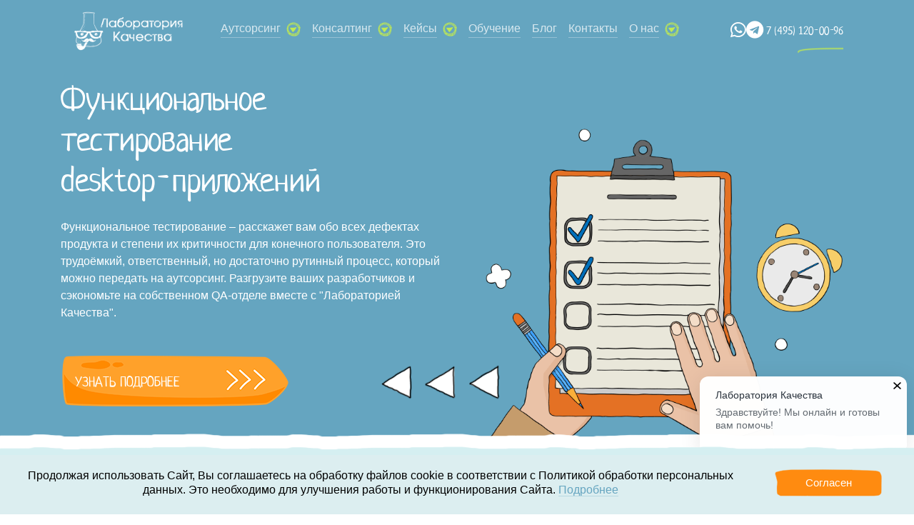

--- FILE ---
content_type: text/html; charset=UTF-8
request_url: https://quality-lab.ru/functional-testing-desktop-applications/
body_size: 159464
content:
<!doctype html>
<html lang="ru-RU">
<head>
  <meta charset="UTF-8">
  <meta name="viewport" content="width=device-width, initial-scale=1, shrink-to-fit=no">
  <meta http-equiv="x-ua-compatible" content="ie=edge">
  <link rel="profile" href="https://gmpg.org/xfn/11">
  <link rel="icon" href="https://quality-lab.ru/favicon.png" type="image/png">
  <link rel="icon" href="https://quality-lab.ru/favicon.ico" type="image/x-icon">
  <meta name="yandex-verification" content="697d35a60f4c9959" />
  <title>Функциональное тестирование desktop-приложений &#8212; Лаборатория Качества</title>
<meta name='robots' content='max-image-preview:large' />
<meta name="keywords" content="тестировщик, Лаборатория качества, тестирование ПО, аутсорсинг, разработка ПО, консалтинг, обучение, импортозамещение, организация тестирования ПО"><meta name="description" content="Функциональное тестирование desktop-приложений — Лаборатория качества. Тестирование – расскажет вам обо всех дефектах продукта и степени их критичности для конечного пользователя"><meta property="og:title" content="Функциональное тестирование desktop-приложений"><meta property="og:description" content="Функциональное тестирование desktop-приложений — Лаборатория качества. Тестирование – расскажет вам обо всех дефектах продукта и степени их критичности для конечного пользователя"><meta property="og:url" content="https://quality-lab.ru/functional-testing-desktop-applications/"><meta property="og:image" content="https://quality-lab.ru/wp-content/themes/qlofficial/assets/img/header-extended/notebook.png"><meta property="og:type" content="website"><meta property="og:site_name" content="Лаборатория качества"><meta property="og:locale" content="ru_RU"><script type="text/javascript">
/* <![CDATA[ */
window._wpemojiSettings = {"baseUrl":"https:\/\/s.w.org\/images\/core\/emoji\/15.0.3\/72x72\/","ext":".png","svgUrl":"https:\/\/s.w.org\/images\/core\/emoji\/15.0.3\/svg\/","svgExt":".svg","source":{"concatemoji":"https:\/\/quality-lab.ru\/wp-includes\/js\/wp-emoji-release.min.js?ver=6.6.2"}};
/*! This file is auto-generated */
!function(i,n){var o,s,e;function c(e){try{var t={supportTests:e,timestamp:(new Date).valueOf()};sessionStorage.setItem(o,JSON.stringify(t))}catch(e){}}function p(e,t,n){e.clearRect(0,0,e.canvas.width,e.canvas.height),e.fillText(t,0,0);var t=new Uint32Array(e.getImageData(0,0,e.canvas.width,e.canvas.height).data),r=(e.clearRect(0,0,e.canvas.width,e.canvas.height),e.fillText(n,0,0),new Uint32Array(e.getImageData(0,0,e.canvas.width,e.canvas.height).data));return t.every(function(e,t){return e===r[t]})}function u(e,t,n){switch(t){case"flag":return n(e,"\ud83c\udff3\ufe0f\u200d\u26a7\ufe0f","\ud83c\udff3\ufe0f\u200b\u26a7\ufe0f")?!1:!n(e,"\ud83c\uddfa\ud83c\uddf3","\ud83c\uddfa\u200b\ud83c\uddf3")&&!n(e,"\ud83c\udff4\udb40\udc67\udb40\udc62\udb40\udc65\udb40\udc6e\udb40\udc67\udb40\udc7f","\ud83c\udff4\u200b\udb40\udc67\u200b\udb40\udc62\u200b\udb40\udc65\u200b\udb40\udc6e\u200b\udb40\udc67\u200b\udb40\udc7f");case"emoji":return!n(e,"\ud83d\udc26\u200d\u2b1b","\ud83d\udc26\u200b\u2b1b")}return!1}function f(e,t,n){var r="undefined"!=typeof WorkerGlobalScope&&self instanceof WorkerGlobalScope?new OffscreenCanvas(300,150):i.createElement("canvas"),a=r.getContext("2d",{willReadFrequently:!0}),o=(a.textBaseline="top",a.font="600 32px Arial",{});return e.forEach(function(e){o[e]=t(a,e,n)}),o}function t(e){var t=i.createElement("script");t.src=e,t.defer=!0,i.head.appendChild(t)}"undefined"!=typeof Promise&&(o="wpEmojiSettingsSupports",s=["flag","emoji"],n.supports={everything:!0,everythingExceptFlag:!0},e=new Promise(function(e){i.addEventListener("DOMContentLoaded",e,{once:!0})}),new Promise(function(t){var n=function(){try{var e=JSON.parse(sessionStorage.getItem(o));if("object"==typeof e&&"number"==typeof e.timestamp&&(new Date).valueOf()<e.timestamp+604800&&"object"==typeof e.supportTests)return e.supportTests}catch(e){}return null}();if(!n){if("undefined"!=typeof Worker&&"undefined"!=typeof OffscreenCanvas&&"undefined"!=typeof URL&&URL.createObjectURL&&"undefined"!=typeof Blob)try{var e="postMessage("+f.toString()+"("+[JSON.stringify(s),u.toString(),p.toString()].join(",")+"));",r=new Blob([e],{type:"text/javascript"}),a=new Worker(URL.createObjectURL(r),{name:"wpTestEmojiSupports"});return void(a.onmessage=function(e){c(n=e.data),a.terminate(),t(n)})}catch(e){}c(n=f(s,u,p))}t(n)}).then(function(e){for(var t in e)n.supports[t]=e[t],n.supports.everything=n.supports.everything&&n.supports[t],"flag"!==t&&(n.supports.everythingExceptFlag=n.supports.everythingExceptFlag&&n.supports[t]);n.supports.everythingExceptFlag=n.supports.everythingExceptFlag&&!n.supports.flag,n.DOMReady=!1,n.readyCallback=function(){n.DOMReady=!0}}).then(function(){return e}).then(function(){var e;n.supports.everything||(n.readyCallback(),(e=n.source||{}).concatemoji?t(e.concatemoji):e.wpemoji&&e.twemoji&&(t(e.twemoji),t(e.wpemoji)))}))}((window,document),window._wpemojiSettings);
/* ]]> */
</script>
<style id='wp-emoji-styles-inline-css' type='text/css'>

	img.wp-smiley, img.emoji {
		display: inline !important;
		border: none !important;
		box-shadow: none !important;
		height: 1em !important;
		width: 1em !important;
		margin: 0 0.07em !important;
		vertical-align: -0.1em !important;
		background: none !important;
		padding: 0 !important;
	}
</style>
<link rel='stylesheet' id='wp-block-library-css' href='https://quality-lab.ru/wp-includes/css/dist/block-library/style.min.css?ver=6.6.2' type='text/css' media='all' />
<style id='classic-theme-styles-inline-css' type='text/css'>
/*! This file is auto-generated */
.wp-block-button__link{color:#fff;background-color:#32373c;border-radius:9999px;box-shadow:none;text-decoration:none;padding:calc(.667em + 2px) calc(1.333em + 2px);font-size:1.125em}.wp-block-file__button{background:#32373c;color:#fff;text-decoration:none}
</style>
<style id='global-styles-inline-css' type='text/css'>
:root{--wp--preset--aspect-ratio--square: 1;--wp--preset--aspect-ratio--4-3: 4/3;--wp--preset--aspect-ratio--3-4: 3/4;--wp--preset--aspect-ratio--3-2: 3/2;--wp--preset--aspect-ratio--2-3: 2/3;--wp--preset--aspect-ratio--16-9: 16/9;--wp--preset--aspect-ratio--9-16: 9/16;--wp--preset--color--black: #000000;--wp--preset--color--cyan-bluish-gray: #abb8c3;--wp--preset--color--white: #ffffff;--wp--preset--color--pale-pink: #f78da7;--wp--preset--color--vivid-red: #cf2e2e;--wp--preset--color--luminous-vivid-orange: #ff6900;--wp--preset--color--luminous-vivid-amber: #fcb900;--wp--preset--color--light-green-cyan: #7bdcb5;--wp--preset--color--vivid-green-cyan: #00d084;--wp--preset--color--pale-cyan-blue: #8ed1fc;--wp--preset--color--vivid-cyan-blue: #0693e3;--wp--preset--color--vivid-purple: #9b51e0;--wp--preset--gradient--vivid-cyan-blue-to-vivid-purple: linear-gradient(135deg,rgba(6,147,227,1) 0%,rgb(155,81,224) 100%);--wp--preset--gradient--light-green-cyan-to-vivid-green-cyan: linear-gradient(135deg,rgb(122,220,180) 0%,rgb(0,208,130) 100%);--wp--preset--gradient--luminous-vivid-amber-to-luminous-vivid-orange: linear-gradient(135deg,rgba(252,185,0,1) 0%,rgba(255,105,0,1) 100%);--wp--preset--gradient--luminous-vivid-orange-to-vivid-red: linear-gradient(135deg,rgba(255,105,0,1) 0%,rgb(207,46,46) 100%);--wp--preset--gradient--very-light-gray-to-cyan-bluish-gray: linear-gradient(135deg,rgb(238,238,238) 0%,rgb(169,184,195) 100%);--wp--preset--gradient--cool-to-warm-spectrum: linear-gradient(135deg,rgb(74,234,220) 0%,rgb(151,120,209) 20%,rgb(207,42,186) 40%,rgb(238,44,130) 60%,rgb(251,105,98) 80%,rgb(254,248,76) 100%);--wp--preset--gradient--blush-light-purple: linear-gradient(135deg,rgb(255,206,236) 0%,rgb(152,150,240) 100%);--wp--preset--gradient--blush-bordeaux: linear-gradient(135deg,rgb(254,205,165) 0%,rgb(254,45,45) 50%,rgb(107,0,62) 100%);--wp--preset--gradient--luminous-dusk: linear-gradient(135deg,rgb(255,203,112) 0%,rgb(199,81,192) 50%,rgb(65,88,208) 100%);--wp--preset--gradient--pale-ocean: linear-gradient(135deg,rgb(255,245,203) 0%,rgb(182,227,212) 50%,rgb(51,167,181) 100%);--wp--preset--gradient--electric-grass: linear-gradient(135deg,rgb(202,248,128) 0%,rgb(113,206,126) 100%);--wp--preset--gradient--midnight: linear-gradient(135deg,rgb(2,3,129) 0%,rgb(40,116,252) 100%);--wp--preset--font-size--small: 13px;--wp--preset--font-size--medium: 20px;--wp--preset--font-size--large: 36px;--wp--preset--font-size--x-large: 42px;--wp--preset--spacing--20: 0.44rem;--wp--preset--spacing--30: 0.67rem;--wp--preset--spacing--40: 1rem;--wp--preset--spacing--50: 1.5rem;--wp--preset--spacing--60: 2.25rem;--wp--preset--spacing--70: 3.38rem;--wp--preset--spacing--80: 5.06rem;--wp--preset--shadow--natural: 6px 6px 9px rgba(0, 0, 0, 0.2);--wp--preset--shadow--deep: 12px 12px 50px rgba(0, 0, 0, 0.4);--wp--preset--shadow--sharp: 6px 6px 0px rgba(0, 0, 0, 0.2);--wp--preset--shadow--outlined: 6px 6px 0px -3px rgba(255, 255, 255, 1), 6px 6px rgba(0, 0, 0, 1);--wp--preset--shadow--crisp: 6px 6px 0px rgba(0, 0, 0, 1);}:where(.is-layout-flex){gap: 0.5em;}:where(.is-layout-grid){gap: 0.5em;}body .is-layout-flex{display: flex;}.is-layout-flex{flex-wrap: wrap;align-items: center;}.is-layout-flex > :is(*, div){margin: 0;}body .is-layout-grid{display: grid;}.is-layout-grid > :is(*, div){margin: 0;}:where(.wp-block-columns.is-layout-flex){gap: 2em;}:where(.wp-block-columns.is-layout-grid){gap: 2em;}:where(.wp-block-post-template.is-layout-flex){gap: 1.25em;}:where(.wp-block-post-template.is-layout-grid){gap: 1.25em;}.has-black-color{color: var(--wp--preset--color--black) !important;}.has-cyan-bluish-gray-color{color: var(--wp--preset--color--cyan-bluish-gray) !important;}.has-white-color{color: var(--wp--preset--color--white) !important;}.has-pale-pink-color{color: var(--wp--preset--color--pale-pink) !important;}.has-vivid-red-color{color: var(--wp--preset--color--vivid-red) !important;}.has-luminous-vivid-orange-color{color: var(--wp--preset--color--luminous-vivid-orange) !important;}.has-luminous-vivid-amber-color{color: var(--wp--preset--color--luminous-vivid-amber) !important;}.has-light-green-cyan-color{color: var(--wp--preset--color--light-green-cyan) !important;}.has-vivid-green-cyan-color{color: var(--wp--preset--color--vivid-green-cyan) !important;}.has-pale-cyan-blue-color{color: var(--wp--preset--color--pale-cyan-blue) !important;}.has-vivid-cyan-blue-color{color: var(--wp--preset--color--vivid-cyan-blue) !important;}.has-vivid-purple-color{color: var(--wp--preset--color--vivid-purple) !important;}.has-black-background-color{background-color: var(--wp--preset--color--black) !important;}.has-cyan-bluish-gray-background-color{background-color: var(--wp--preset--color--cyan-bluish-gray) !important;}.has-white-background-color{background-color: var(--wp--preset--color--white) !important;}.has-pale-pink-background-color{background-color: var(--wp--preset--color--pale-pink) !important;}.has-vivid-red-background-color{background-color: var(--wp--preset--color--vivid-red) !important;}.has-luminous-vivid-orange-background-color{background-color: var(--wp--preset--color--luminous-vivid-orange) !important;}.has-luminous-vivid-amber-background-color{background-color: var(--wp--preset--color--luminous-vivid-amber) !important;}.has-light-green-cyan-background-color{background-color: var(--wp--preset--color--light-green-cyan) !important;}.has-vivid-green-cyan-background-color{background-color: var(--wp--preset--color--vivid-green-cyan) !important;}.has-pale-cyan-blue-background-color{background-color: var(--wp--preset--color--pale-cyan-blue) !important;}.has-vivid-cyan-blue-background-color{background-color: var(--wp--preset--color--vivid-cyan-blue) !important;}.has-vivid-purple-background-color{background-color: var(--wp--preset--color--vivid-purple) !important;}.has-black-border-color{border-color: var(--wp--preset--color--black) !important;}.has-cyan-bluish-gray-border-color{border-color: var(--wp--preset--color--cyan-bluish-gray) !important;}.has-white-border-color{border-color: var(--wp--preset--color--white) !important;}.has-pale-pink-border-color{border-color: var(--wp--preset--color--pale-pink) !important;}.has-vivid-red-border-color{border-color: var(--wp--preset--color--vivid-red) !important;}.has-luminous-vivid-orange-border-color{border-color: var(--wp--preset--color--luminous-vivid-orange) !important;}.has-luminous-vivid-amber-border-color{border-color: var(--wp--preset--color--luminous-vivid-amber) !important;}.has-light-green-cyan-border-color{border-color: var(--wp--preset--color--light-green-cyan) !important;}.has-vivid-green-cyan-border-color{border-color: var(--wp--preset--color--vivid-green-cyan) !important;}.has-pale-cyan-blue-border-color{border-color: var(--wp--preset--color--pale-cyan-blue) !important;}.has-vivid-cyan-blue-border-color{border-color: var(--wp--preset--color--vivid-cyan-blue) !important;}.has-vivid-purple-border-color{border-color: var(--wp--preset--color--vivid-purple) !important;}.has-vivid-cyan-blue-to-vivid-purple-gradient-background{background: var(--wp--preset--gradient--vivid-cyan-blue-to-vivid-purple) !important;}.has-light-green-cyan-to-vivid-green-cyan-gradient-background{background: var(--wp--preset--gradient--light-green-cyan-to-vivid-green-cyan) !important;}.has-luminous-vivid-amber-to-luminous-vivid-orange-gradient-background{background: var(--wp--preset--gradient--luminous-vivid-amber-to-luminous-vivid-orange) !important;}.has-luminous-vivid-orange-to-vivid-red-gradient-background{background: var(--wp--preset--gradient--luminous-vivid-orange-to-vivid-red) !important;}.has-very-light-gray-to-cyan-bluish-gray-gradient-background{background: var(--wp--preset--gradient--very-light-gray-to-cyan-bluish-gray) !important;}.has-cool-to-warm-spectrum-gradient-background{background: var(--wp--preset--gradient--cool-to-warm-spectrum) !important;}.has-blush-light-purple-gradient-background{background: var(--wp--preset--gradient--blush-light-purple) !important;}.has-blush-bordeaux-gradient-background{background: var(--wp--preset--gradient--blush-bordeaux) !important;}.has-luminous-dusk-gradient-background{background: var(--wp--preset--gradient--luminous-dusk) !important;}.has-pale-ocean-gradient-background{background: var(--wp--preset--gradient--pale-ocean) !important;}.has-electric-grass-gradient-background{background: var(--wp--preset--gradient--electric-grass) !important;}.has-midnight-gradient-background{background: var(--wp--preset--gradient--midnight) !important;}.has-small-font-size{font-size: var(--wp--preset--font-size--small) !important;}.has-medium-font-size{font-size: var(--wp--preset--font-size--medium) !important;}.has-large-font-size{font-size: var(--wp--preset--font-size--large) !important;}.has-x-large-font-size{font-size: var(--wp--preset--font-size--x-large) !important;}
:where(.wp-block-post-template.is-layout-flex){gap: 1.25em;}:where(.wp-block-post-template.is-layout-grid){gap: 1.25em;}
:where(.wp-block-columns.is-layout-flex){gap: 2em;}:where(.wp-block-columns.is-layout-grid){gap: 2em;}
:root :where(.wp-block-pullquote){font-size: 1.5em;line-height: 1.6;}
</style>
<link rel='stylesheet' id='contact-form-7-css' href='https://quality-lab.ru/wp-content/plugins/contact-form-7/includes/css/styles.css?ver=6.0.6' type='text/css' media='all' />
<link rel='stylesheet' id='qlofficial-style-css' href='https://quality-lab.ru/wp-content/themes/qlofficial/style.css?ver=6.6.2' type='text/css' media='all' />
<link rel='stylesheet' id='bootstrap-style-css' href='https://quality-lab.ru/wp-content/themes/qlofficial/plugin/bootstrap/css/bootstrap.css?ver=%20' type='text/css' media='all' />
<link rel='stylesheet' id='fontawesome-style-css' href='https://quality-lab.ru/wp-content/themes/qlofficial/plugin/fontawesome/css/all.css?ver=%20' type='text/css' media='all' />
<link rel='stylesheet' id='slick-style-css' href='https://quality-lab.ru/wp-content/themes/qlofficial/plugin/slick/slick.css?ver=%20' type='text/css' media='all' />
<link rel='stylesheet' id='slick-theme-style-css' href='https://quality-lab.ru/wp-content/themes/qlofficial/plugin/slick/slick-theme.css?ver=%20' type='text/css' media='all' />
<link rel='stylesheet' id='toastr-style-css' href='https://quality-lab.ru/wp-content/themes/qlofficial/plugin/toastr/toastr.css?ver=%20' type='text/css' media='all' />
<link rel='stylesheet' id='masonry-style-css' href='https://quality-lab.ru/wp-content/themes/qlofficial/assets/css/masonry-themes.css?ver=%20' type='text/css' media='all' />
<link rel='stylesheet' id='fancybox-style-css' href='https://quality-lab.ru/wp-content/themes/qlofficial/plugin/fancybox/fancybox.min.css?ver=%20' type='text/css' media='all' />
<link rel='stylesheet' id='main-style-css' href='https://quality-lab.ru/wp-content/themes/qlofficial/assets/css/style.css?ver=4.0.51' type='text/css' media=' ' />
<link rel='stylesheet' id='old-css' href='https://quality-lab.ru/wp-content/themes/qlofficial/assets/css/old-styles.css?ver=4.0.51' type='text/css' media=' ' />
<link rel='stylesheet' id='widget-css' href='https://quality-lab.ru/wp-content/themes/qlofficial/assets/css/widget.css?ver=4.0.51' type='text/css' media=' ' />
<script type="text/javascript" src="https://quality-lab.ru/wp-content/themes/qlofficial/plugin/jquery/js/jquery.min.js?ver=6.6.2" id="jquery-js"></script>
<script type="text/javascript" src="https://quality-lab.ru/wp-content/themes/qlofficial/plugin/jquery-ui/jquery-ui.js?ver=%20" id="jquery-ui-js-js"></script>
<script type="text/javascript" src="https://quality-lab.ru/wp-content/themes/qlofficial/plugin/bootstrap/js/bootstrap.bundle.js?ver=%20" id="bootstrap-js-js"></script>
<script type="text/javascript" src="https://quality-lab.ru/wp-content/themes/qlofficial/plugin/slick/slick.min.js?ver=%20" id="slick-js-js"></script>
<script type="text/javascript" src="https://quality-lab.ru/wp-content/themes/qlofficial/plugin/toastr/toastr.min.js?ver=%20" id="toastr-js-js"></script>
<script type="text/javascript" src="https://quality-lab.ru/wp-content/themes/qlofficial/plugin/masonry/masonry.pkgd.min.js?ver=%20" id="masonry-js-js"></script>
<script type="text/javascript" src="https://quality-lab.ru/wp-content/themes/qlofficial/plugin/fancybox/fancybox.min.js?ver=%20" id="fancybox-js-js"></script>
<script type="text/javascript" src="https://quality-lab.ru/wp-content/themes/qlofficial/assets/js/cookies.js?ver=4.0.51" id="cookies-js-js"></script>
<script type="text/javascript" src="https://quality-lab.ru/wp-content/themes/qlofficial/assets/js/jquery.maskedinput.min.js?ver=4.0.51" id="maskedinput-js"></script>
<link rel="canonical" href="https://quality-lab.ru/functional-testing-desktop-applications/" />
      <script type="application/ld+json">
        {
          "@context": "https://schema.org/",
          "@type": "Organization",
          "name": "Лаборатория качества",
          "image": "https://quality-lab.ru/wp-content/themes/qlofficial/assets/img/header-extended/notebook.png",
          "logo": "https://quality-lab.ru/wp-content/themes/qlofficial/assets/img/logo/logo.png",
          "url": "https://quality-lab.ru",
          "sameAs": ["https://t.me/Quality_lab_ru", "https://vc.ru/id1894539", "https://vk.com/quality_lab_ru"],
          "description": "Лаборатория качества — это команда признанных экспертов в тестирование ПО",
          "email": "ask@quality-lab.ru",
          "telephone": "+7-495-120-00-96",
          "address": {
            "@type": "PostalAddress",
            "postalCode": "101000",
            "streetAddress": "Профсоюзная улица, 57",
            "addressLocality": "Moscow",
            "addressRegion": "Moscow",
            "addressCountry": "RU"
          }
        }
      </script>

      <style type="text/css">.recentcomments a{display:inline !important;padding:0 !important;margin:0 !important;}</style></head>

<body class="page-template-default page page-id-15059">

<div id="page" class="site">

  <header id="masthead" class="site-header ql-header">
    <div class="container">
      <nav class="navbar navbar-expand-xl navbar-dark">
        <a class="navbar-brand" href="https://quality-lab.ru">
          <img src="https://quality-lab.ru/wp-content/themes/qlofficial/assets/img/logo/logo.png" width="160" class="d-inline-block align-top" alt="Лаборатория качества" data-tooltip="tooltip" data-placement="bottom" data-html="true" title="">        </a>
        <button class="navbar-toggler" type="button" data-toggle="collapse" data-target="#navbarNav"
                aria-controls="navbarNav" aria-expanded="false" aria-label="Toggle navigation">
          <span class="navbar-toggler-icon"></span>
        </button>
        <div class="collapse navbar-collapse" id="navbarNav">
          <ul class="navbar-nav ql-nav ql-nav-fix ql-nav-borders ml-auto">
            <li class="nav-item">
              <a class="nav-link" href="https://quality-lab.ru/outsourcing/">Аутсорсинг</a>
              <div class="ql-dropdown-contacts-button" id="dropdownMenuReference" style="float: left;"
                   data-toggle="dropdown" aria-haspopup="true" aria-expanded="false" data-reference="parent"></div>
              <div class="dropdown-menu" aria-labelledby="dropdownMenuReference">
                <a class="nav-link" href="https://quality-lab.ru/functional-testing-web-applications/">Функциональное тестирование
                  web-приложений</a>
                <a class="nav-link" href="https://quality-lab.ru/functional-testing-mobile-applications/">Функциональное тестирование
                  мобильных приложений</a>
                <a class="nav-link" href="https://quality-lab.ru/functional-testing-desktop-applications/">Функциональное тестирование
                  desktop-приложений</a>
                <a class="nav-link" href="https://quality-lab.ru/automation-testing-web-products/">Автоматизация тестирования
                  web-продуктов</a>
                <a class="nav-link" href="https://quality-lab.ru/automation-testing-mobile-applications/">Автоматизация тестирования мобильных
                  приложений</a>
                <a class="nav-link" href="https://quality-lab.ru/usability-testing/">Юзабилити тестирование</a>
                <a class="nav-link" href="https://quality-lab.ru/testing-sites-and-applications/">Тестирование сайтов и приложений</a>
              </div>
            </li>
            <li class="nav-item">
              <a href="#" class="nav-link" id="dropdownMenuReference" data-toggle="dropdown" aria-haspopup="true"
                 aria-expanded="false" data-reference="parent">Консалтинг</a>
              <div class="ql-dropdown-contacts-button" style="float: left;" data-toggle="dropdown" aria-haspopup="true"
                   aria-expanded="false" data-reference="parent"></div>
              <div class="dropdown-menu" aria-labelledby="dropdownMenuReference">
                <a class="nav-link" href="https://quality-lab.ru/qa-audit/">QA-аудит</a>
                <a class="nav-link" href="https://quality-lab.ru/consulting/">Консалтинг по тестированию</a>
                <a class="nav-link" href="https://quality-lab.ru/importozameshcheniye/">Импортозамещение</a>
              </div>
            </li>

            <li class="nav-item">
              <a class="nav-link" href="https://quality-lab.ru/cases/">Кейсы</a>
              <div class="ql-dropdown-contacts-button" id="dropdownMenuReference" style="float: left;"
                   data-toggle="dropdown" aria-haspopup="true" aria-expanded="false" data-reference="parent"></div>
              <div class="dropdown-menu" aria-labelledby="dropdownMenuReference">
                <a class="nav-link" href="https://quality-lab.ru/our-clients/">Наши клиенты</a>
              </div>
            </li>
            <li class="nav-item">
              <a class="nav-link" href="https://quality-lab.ru/education/">Обучение</a>
            </li>
            <li class="nav-item">
              <a class="nav-link" href="https://quality-lab.ru/blog/">Блог</a>
            </li>
            <li class="nav-item">
              <a class="nav-link" href="https://quality-lab.ru/contacts/">Контакты</a>
            </li>
            <li class="nav-item">
              <a href="#" class="nav-link" id="dropdownMenuReference" data-toggle="dropdown" aria-haspopup="true"
                 aria-expanded="false" data-reference="parent">О нас</a>
              <div class="ql-dropdown-contacts-button" style="float: left;" data-toggle="dropdown" aria-haspopup="true"
                   aria-expanded="false" data-reference="parent"></div>
              <div class="dropdown-menu" aria-labelledby="dropdownMenuReference">
                <a class="nav-link" href="https://quality-lab.ru/about/">О компании</a>
                <a class="nav-link" href="https://quality-lab.ru/team/#vacancy">Вакансии</a>
                <a class="nav-link" href="https://quality-lab.ru/outstaff/">Аутстафф</a>
              </div>
            </li>
          </ul>
          <div class="ql-dropdown-contacts-container ql-box-mask d-none d-xl-block">
            <div class="ql-dropdown-contacts-container__contact">
                            <a href="https://wa.me/79202240126" target="_blank">
                <i class="fab fa-whatsapp"></i>
              </a>
                            <a href="https://t.me/Quality_Lab_bot?start=officialsitelk" target="_blank">
                <i class="fab fa-telegram"></i>
              </a>
                            <a class="ql-font-special h6 border-0 mb-0 ml-1" href="tel:+74951200096"
                 onclick="yaCounter44475886.reachGoal ('contact_tel_3822'); return true;">7 (495) 120-00-96              </a>

            </div>
            <span class="ql-line-green mt-1"></span>
          </div>
          <div class="ql-mobile-contacts-container mt-2 d-xl-none pb-5">
            <a href="https://wa.me/79202240126" target="_blank">
              <i class="fab fa-whatsapp"></i>
            </a>
            <a href="https://t.me/Quality_Lab_bot?start=officialsitelk" target="_blank">
              <i class="fab fa-telegram"></i>
            </a>
            <a href="tel:+74951200096" class="block-third" onclick="yaCounter44475886.reachGoal ('contact_tel_3822'); return true;">7 (495) 120-00-96</a>
          </div>
        </div>
      </nav>
    </div>
    <!--        <div class="ql-header-mask"></div>-->
  </header>

  
      <div id="breadcrumb" class="container">
  <nav role="navigation" aria-label="Breadcrumbs" class="breadcrumb-trail breadcrumbs" itemprop="breadcrumb"><ul class="breadcrumb m-0 px-0 pb-0 pt-4" itemscope itemtype="http://schema.org/BreadcrumbList"><meta name="numberOfItems" content="2" /><meta name="itemListOrder" content="Ascending" /><li itemprop="itemListElement" itemscope itemtype="http://schema.org/ListItem" class="breadcrumb-item ps-0 trail-begin"><a class="p-0" itemprop="item" href="https://quality-lab.ru" rel="home"><span itemprop="name">Главная</span></a><meta itemprop="position" content="1" /></li><li itemprop="itemListElement" itemscope itemtype="http://schema.org/ListItem" class="breadcrumb-item ps-0 trail-end"><span itemprop="name">Функциональное тестирование desktop-приложений</span><meta itemprop="position" content="2" /></li></ul></nav></div>
<!-- #breadcrumb -->
  
  <main id="content" class="site-content">



  <section class="container-fluid ql-header-extended new pt-lg-4 pt-md-0">
    <div class="container">
      <div class="row pb-5 pt-lg-0 pt-4" style="overflow: hidden;">
        <div class="col-lg-6 align-self-center">
          <div class="header-triangles"></div>
          <h1 class="ql-font-special mb-5 mb-lg-4">Функциональное тестирование <br/>desktop-приложений</h1>
          <p class="mb-5">Функциональное тестирование – расскажет вам обо всех дефектах продукта и степени их
            критичности для конечного пользователя. Это трудоёмкий, ответственный, но достаточно рутинный процесс,
            который можно передать на аутсорсинг. Разгрузите ваших разработчиков и сэкономьте на собственном QA-отделе
            вместе с "Лабораторией Качества".</p>
          <a href="#" class="ql-button text-uppercase text-left" data-toggle="modal" data-target="#RequestModal"
             onclick="yaCounter44475886.reachGoal ('learn_more')">Узнать подробнее</a>
        </div>
        <div class="col-lg-6 position-relative">
          <img class="header-banner mx-auto d-none d-lg-block"
               src="https://quality-lab.ru/wp-content/themes/qlofficial/assets/img/header-extended/notepad.png" alt="notepad" width="500">
        </div>
      </div>
    </div>
    <div class="ql-header-mask"></div>
  </section>

  <section class="container-fluid px-0">
    
<div class="container text-center py-5 mt-5">
  <div class="h2 ql-font-special left-triangle">Тестируем</div>
</div>
<div class="nav-theme-one">
  <nav class="container">
    <div class="tabs-wrapper">
      <span class="tabs-hint tabs-hint--left">
        <span class="arrow">
          <img src="/wp-content/themes/qlofficial/assets/img/arrow_prev.svg" alt="arrow" width="10" height="10">
        </span>
      </span>
      <div class="tabs-scroll">
        <div class="nav scrollspy" id="nav-test" role="tablist">
                      <a class="nav-item nav-link active" id="nav-test-finances-tab"
               data-toggle="tab" href="#nav-test-finances" role="tab" aria-controls="nav-test-finances"
               aria-selected="true">
              <img class="mb-3" src="https://quality-lab.ru/wp-content/themes/qlofficial/assets/img/icons/nav-bank-finance.png" alt="icon">
              <div>Банки и финансы</div>
            </a>
                      <a class="nav-item nav-link " id="nav-test-retail-tab"
               data-toggle="tab" href="#nav-test-retail" role="tab" aria-controls="nav-test-retail"
               aria-selected="true">
              <img class="mb-3" src="https://quality-lab.ru/wp-content/themes/qlofficial/assets/img/icons/nav-retail.png" alt="icon">
              <div>Ритейл/E-commerce</div>
            </a>
                      <a class="nav-item nav-link " id="nav-test-developers-tab"
               data-toggle="tab" href="#nav-test-developers" role="tab" aria-controls="nav-test-developers"
               aria-selected="true">
              <img class="mb-3" src="https://quality-lab.ru/wp-content/themes/qlofficial/assets/img/icons/nav-devs.png" alt="icon">
              <div>Разработчики ПО</div>
            </a>
                      <a class="nav-item nav-link " id="nav-test-health-tab"
               data-toggle="tab" href="#nav-test-health" role="tab" aria-controls="nav-test-health"
               aria-selected="true">
              <img class="mb-3" src="https://quality-lab.ru/wp-content/themes/qlofficial/assets/img/icons/nav-health.png" alt="icon">
              <div>Здравоохранение</div>
            </a>
                      <a class="nav-item nav-link " id="nav-test-business-tab"
               data-toggle="tab" href="#nav-test-business" role="tab" aria-controls="nav-test-business"
               aria-selected="true">
              <img class="mb-3" src="https://quality-lab.ru/wp-content/themes/qlofficial/assets/img/icons/nav-business-apps.png" alt="icon">
              <div>Бизнес-решения</div>
            </a>
                      <a class="nav-item nav-link " id="nav-test-media-tab"
               data-toggle="tab" href="#nav-test-media" role="tab" aria-controls="nav-test-media"
               aria-selected="true">
              <img class="mb-3" src="https://quality-lab.ru/wp-content/themes/qlofficial/assets/img/icons/nav-media.png" alt="icon">
              <div>Медиа и развлечения</div>
            </a>
                  </div>
      </div>
      <span class="tabs-hint tabs-hint--right">
        <span class="arrow">
          <img src="/wp-content/themes/qlofficial/assets/img/arrow_next.svg" alt="arrow" width="10" height="10">
        </span>
      </span>
    </div>
  </nav>
  <div class="tab-content bg-gray py-5" id="nav-test-tabContent">

          <div class="tab-pane fade show active" id="nav-test-finances" role="tabpanel"
           aria-labelledby="nav-test-finances-tab">
        <div class="container">
                      <p>
              Миллионные вложения в разработку банковского ПО могут обернуться миллиардными убытками из-за единственной
              пропущенной ошибки или уязвимости. Возможно прямо сейчас вы теряете деньги по причине низкого качества
              своего ПО.
            </p>
            <p>
              Обеспечьте верность расчетов, надёжность и безопасность своего продукта.
            </p>
            <p>
              Обратитесь к компании, доказавшей свою эффективность в финансовом секторе на 16-ти проектах федерального
              уровня.
            </p>
            <p>
              Чем мы поможем:
            </p>
            <ul>
              <li>Выявим некорректные расчеты в системе;</li>
              <li>Установим причины низкой производительности ПО;</li>
              <li>Найдём проблемы в интеграции с внешними системами;</li>
              <li>Определим «узкие места», из-за которых ваш ресурс может выйти из строя, а вы потерять
                пользователей и клиентов;
              </li>
              <li>Защитим от несанкционированного доступа к персональным данным.</li>
            </ul>
          
          
          
          
          
                    <div class="text-center mt-5">
            <a href="#" class="ql-button text-uppercase text-left" data-toggle="modal" data-target="#RequestModal"
               onclick="yaCounter44475886.reachGoal ('order_service')">Заказать услугу</a>
          </div>
        </div>
      </div>
          <div class="tab-pane fade " id="nav-test-retail" role="tabpanel"
           aria-labelledby="nav-test-retail-tab">
        <div class="container">
          
                      <p>
              Сбой в работе сервисов, некорректно работающий функционал и неудобная навигация - основные причины, по
              которым ваш сайт может терять покупателей, а значит и прибыль.
            </p>
            <p>
              Наша команда QA-инженеров изучит вашу ЦА и выявит все значимые дефекты, мешающие развитию бизнеса.
            </p>
            <p>
              Привлеките больше клиентов качественным функционалом, удобным интерфейсом и корректной работой платёжных
              систем.
            </p>
            <p>
              Закажите услугу от компании, специализирующейся на тестировании интернет-магазинов и онлайн-сервисов с
              2009 года.
            </p>
            <p>
              Чем мы поможем:
            </p>
            <ul>
              <li>Найдём некорректно работающий функционал: фильтры, контент, корзина, карты товара, условия доставки;
              </li>
              <li>Убедимся, что ничего не мешает покупкам, а ваш ресурс удобен для пользователя;</li>
              <li>Проверим точность системы расчётов: скидки, акции, бонусы, НДС;</li>
              <li>Проверим, готов ли ваш ресурс к пиковым нагрузкам предпраздничных распродаж;</li>
              <li>Протестируем работу платёжных систем: кредитные, дебетовые, подарочные карты, PayPal, WebMoney и т.
                д.
              </li>
            </ul>
          
          
          
          
                    <div class="text-center mt-5">
            <a href="#" class="ql-button text-uppercase text-left" data-toggle="modal" data-target="#RequestModal"
               onclick="yaCounter44475886.reachGoal ('order_service')">Заказать услугу</a>
          </div>
        </div>
      </div>
          <div class="tab-pane fade " id="nav-test-developers" role="tabpanel"
           aria-labelledby="nav-test-developers-tab">
        <div class="container">
          
          
                      <p>
              Компании часто жертвуют качеством продукта, сосредотачиваясь на новых функциях и сроках релиза. Такой
              подход зачастую приводит к появлению на рынке сырого программного продукта и формированию негативного
              потребительского опыта.
            </p>
            <p>
              Позаботьтесь о тестировании своего продукта прежде, чем клиенты найдут ошибки за вас. Помните, что у вас
              никогда не будет второго шанса произвести первое впечатление.
            </p>
            <p>
              Начните тестировать уже завтра. Используйте наш десятилетний опыт и знание целевой аудитории для нужд
              своего проекта.
            </p>
            <p>
              Чем мы поможем:
            </p>
            <p>
              <span class="font-weight-bold">Нужно усилить своё тестирование?</span> Быстро интегрируемся, настроим
              QA-процессы, наладим коммуникацию с командой и обеспечим выпуск качественного ПО.
            </p>
            <p>
              <span class="font-weight-bold">Нет своего тестирования?</span> Проведём оценку проекта, разработаем
              стратегию и построим современные процессы тестирования с нуля.
            </p>
          
          
          
                    <div class="text-center mt-5">
            <a href="#" class="ql-button text-uppercase text-left" data-toggle="modal" data-target="#RequestModal"
               onclick="yaCounter44475886.reachGoal ('order_service')">Заказать услугу</a>
          </div>
        </div>
      </div>
          <div class="tab-pane fade " id="nav-test-health" role="tabpanel"
           aria-labelledby="nav-test-health-tab">
        <div class="container">
          
          
          
                      <p>
              Можно сэкономить на тестировании интернет-магазина, мобильной игры или банковского сервиса. Всё чем вы
              рискуете в таком случае - это деньги. Но когда дело доходит до качества медицинского ПО, цена ошибки
              начинает измеряться жизнями и здоровьем людей. Не экономьте на главном. Убедитесь в производительности,
              понятности и безотказности ПО для своих пациентов прежде, чем произойдет непоправимое.
            </p>
            <p>
              Чем мы поможем:
            </p>
            <ul>
              <li>Защитим жизни и здоровье ваших клиентов от опасных ошибок в работе ПО;</li>
              <li>Проверим удобство навигации и работы пациентов с продуктом;</li>
              <li>Протестируем лимит «прочности» продукта, его «узкие места» и скорость реакции при максимальной
                нагрузке;
              </li>
              <li>Убедимся в надёжности процедуры авторизации и эффективности защиты персональных данных пациентов.</li>
            </ul>
          
          
                    <div class="text-center mt-5">
            <a href="#" class="ql-button text-uppercase text-left" data-toggle="modal" data-target="#RequestModal"
               onclick="yaCounter44475886.reachGoal ('order_service')">Заказать услугу</a>
          </div>
        </div>
      </div>
          <div class="tab-pane fade " id="nav-test-business" role="tabpanel"
           aria-labelledby="nav-test-business-tab">
        <div class="container">
          
          
          
          
                      <p>
              Дефекты в работе бизнес-продукта могут стать причиной остановки работы отделов компании, утечки
              информации, потери управляемости, негатива со стороны клиентов и других ударов по бизнесу. Внедряя такое
              приложение на предприятии или добавляя в него новый функционал, убедитесь, что приложение тестировали
              профессионалы.
            </p>
            <p>
              Оптимизируйте бизнес-процессы компании, обеспечив правильную работу её приложений вместе с “Лабораторией
              Качества”.
            </p>
            <p>
              Чем мы поможем:
            </p>
            <ul>
              <li>Протестируем производительность и бесперебойность работы системы (24|7);</li>
              <li>Убедимся что продукт корректно функционирует и отвечает задачам бизнеса;</li>
              <li>Найдём проблемы в интеграции с внешними системами;</li>
              <li>Поможем предотвратить повторное появление дефектов и улучшить качество будущих версий продукта.</li>
            </ul>
          
                    <div class="text-center mt-5">
            <a href="#" class="ql-button text-uppercase text-left" data-toggle="modal" data-target="#RequestModal"
               onclick="yaCounter44475886.reachGoal ('order_service')">Заказать услугу</a>
          </div>
        </div>
      </div>
          <div class="tab-pane fade " id="nav-test-media" role="tabpanel"
           aria-labelledby="nav-test-media-tab">
        <div class="container">
          
          
          
          
          
                      <p>
              Конкуренция на рынке медиа-приложений и развлечений растёт в геометрической прогрессии. Клиенты ежедневно
              делают выбор в пользу наиболее функциональных, удобных и быстрых продуктов. Сырые же сервисы быстро
              пропадают из видимости или тонут в негативных оценках.
            </p>
            <p>
              Не дайте пропасть своим инвестициям. Убедитесь в качестве и бесперебойной работе своих развлекательных
              продуктов. Коллекционируйте восторженные отзывы клиентов вместе с “Лабораторией Качества”.
            </p>
            <p>
              Чем мы поможем:
            </p>
            <ul>
              <li>Найдём некорректно работающий функционал раньше, чем ваши клиенты;</li>
              <li>Протестируем работу системы монетизации и корректность её расчётов;</li>
              <li>Убедимся, что ваш продукт понятен и удобен для пользователя;</li>
              <li>Проверим, готов ли ваш продукт к пиковым нагрузкам и скачиваниям;</li>
              <li>Определим зоны ближайшего развития вашего проекта.</li>
            </ul>
                    <div class="text-center mt-5">
            <a href="#" class="ql-button text-uppercase text-left" data-toggle="modal" data-target="#RequestModal"
               onclick="yaCounter44475886.reachGoal ('order_service')">Заказать услугу</a>
          </div>
        </div>
      </div>
    
  </div>
</div>
  </section>

  <section class="container-fluid pb-5">
    <div class="container text-center py-5 mt-5" style="overflow: hidden;">
  <div class="h2 ql-font-special left-triangle">Преимущества</div>
</div>
<div class="container position-relative">
  <div class="row position-relative">
    <div class="col-12 col-sm-12 col-lg-4">
      <div class="ql-container h-100 py-4 px-4 p-md-5">
        <div class="text-center mb-3 mb-lg-4"><img
            src="https://quality-lab.ru/wp-content/themes/qlofficial/assets/img/icons/testing/functional-testing-1.png" alt="functional"
            style="height: 100px;"></div>
        <div class="h3 text-center mb-3 mb-lg-4">Учитываем специфику проекта</div>
        <div class="px-2">Мы знаем, что все проекты разные. Поэтому мы сначала познакомимся с вашей командой, проектной документацией
          и ожиданиями. И уже со знанием дела приступим к разработке стратегии тестирования и её реализации
        </div>
      </div>
    </div>
    <div class="col-12 col-sm-12 col-lg-4 mt-4 mt-lg-0">
      <div class="ql-container h-100 py-4 px-4 p-md-5">
        <div class="text-center mb-3 mb-lg-4"><img
            src="https://quality-lab.ru/wp-content/themes/qlofficial/assets/img/icons/testing/functional-testing-2.png" alt="functional"
            style="height: 100px;"></div>
        <div class="h3 text-center mb-3 mb-lg-4">Гарантия качества вашего ПО</div>
        <div class="px-2">По вашему желанию мы заключаем расширенную версию договора, по которому несём прямую финансовую
          ответственность за качество оказываемых услуг и пропуск дефектов
        </div>
      </div>
    </div>
    <div class="col-12 col-sm-12 col-lg-4 mt-4 mt-lg-0">
      <div class="splash-container-top"></div>
      <div class="ql-container h-100 py-4 px-4 p-md-5">
        <div class="text-center mb-3 mb-lg-4"><img
            src="https://quality-lab.ru/wp-content/themes/qlofficial/assets/img/icons/testing/functional-testing-3.png" alt="functional"
            style="height: 100px;"></div>
        <div class="h3 text-center mb-4">Квалифицированные специалисты</div>
        <div class="px-2">Наши специалисты суммарно имеют 500+ летний опыт тестирования ПО в 18 разных отраслях бизнеса. Мы можем
          подобрать команду, которая знает специфику вашего продукта и нюансы его тестирования
        </div>
      </div>
    </div>
    <div class="col-lg-2 d-none d-lg-block mt-4"></div>
    <div class="col-12 col-sm-12 col-lg-4 mt-4">
      <div class="splash-container-bottom"></div>
      <div class="ql-container h-100 py-4 px-4 p-md-5">
        <div class="text-center mb-3 mb-lg-4"><img
            src="https://quality-lab.ru/wp-content/themes/qlofficial/assets/img/icons/testing/functional-testing-4.png" alt="functional"
            style="height: 100px;"></div>
        <div class="h3 text-center mb-4">Добросовестность</div>
        <div class="px-2">Мы работаем не только по договору, но и по совести, ни одного судебного разбирательства за 10 лет, 90%
          вернувшихся клиентов и средняя оценка нашей работы клиентами 4,91 из 5 - тому лишнее подтверждение
        </div>
      </div>
    </div>
    <div class="col-12 col-sm-12 col-lg-4 mt-4">
      <div class="ql-container h-100 py-4 px-4 p-md-5">
        <div class="text-center mb-3 mb-lg-4"><img
            src="https://quality-lab.ru/wp-content/themes/qlofficial/assets/img/icons/testing/functional-testing-5.png" alt="functional"
            style="height: 100px;"></div>
        <div class="h3 text-center mb-4">Быстрый старт</div>
        <div class="px-2">Мы способны провести функциональное тестирование ПО без какой-либо документации и предварительно
          разработанных сценариев, сохранив при этом высокие требования к качеству тестируемого продукта
        </div>
      </div>
    </div>
    <div class="col-lg-2 d-none d-lg-block mt-4"></div>
  </div>
</div>
  </section>

  <section class="container-fluid bg-gray py-5 mt-5">
    <div class="container text-center py-5">
  <h2 class="h2 ql-font-special left-triangle mb-0">Почему работать с ЛК выгодно?</h2>
</div>
<div class="container mb-5">
  <div class="row">
    <div class="col mt-4 mt-md-0">
      <div class="splash-green text-center mx-auto mb-4">
        <div class="d-inline-block h2 ql-font-special lh mb-0 p-2">4,91</div>
      </div>
      <div class="text-center">Средняя оценка наших услуг клиентами по пятибалльной шкале за последний год</div>
    </div>
    <div class="col mt-4 mt-md-0">
      <div class="splash-yellow text-center mx-auto mb-4">
        <div class="d-inline-block h2 ql-font-special lh mb-0 p-2">10150+</div>
      </div>
      <div class="text-center">Багов и ошибок найдено за последний год</div>
    </div>
    <div class="col mt-4 mt-md-0">
      <div class="splash-orange text-center mx-auto mb-4">
        <div class="d-inline-block h2 ql-font-special lh mb-0 p-2">370+</div>
      </div>
      <div class="text-center">Проектов выполнено и их количество растёт с каждым месяцем</div>
    </div>
  </div>
  <div class="row mt-0 mt-md-4">
    <div class="col mt-4 mt-md-0">
      <div class="splash-yellow text-center mx-auto mb-4">
        <div class="d-inline-block h2 ql-font-special lh mb-0 p-2">50%</div>
      </div>
      <div class="text-center">Пилотный проект за 50% стоимости <br> Проверьте нас в деле</div>
    </div>
    <div class="col mt-4 mt-md-0">
      <div class="splash-orange text-center mx-auto mb-4">
        <div class="d-inline-block h2 ql-font-special lh mb-0 p-2">24 ч</div>
      </div>
      <div class="text-center">Быстрая реакция <br> Готовы включиться в работу в тот же день</div>
    </div>
    <div class="col mt-4 mt-md-0">
      <div class="splash-green text-center mx-auto mb-4">
        <div class="d-inline-block h2 ql-font-special lh mb-0 p-2">90%</div>
      </div>
      <div class="text-center">Большинство клиентов обращается к нам повторно в течение года</div>
    </div>
  </div>
</div>
  </section>

  <section class="container-fluid pt-5 px-0">
    <div class="container text-center py-5">
  <h2 class="h2 ql-font-special left-triangle">Как это работает?</h2>
</div>
<div class="nav-theme-two">
  <nav class="container">
    <div class="tabs-wrapper">
      <span class="tabs-hint tabs-hint--left">
        <span class="arrow">
          <img src="/wp-content/themes/qlofficial/assets/img/arrow_prev.svg" alt="arrow" width="10" height="10">
        </span>
      </span>
      <div class="tabs-scroll">
        <div class="nav scrollspy" id="hw-nav-tab" role="tablist">
          <a class="nav-item nav-link active" id="hw-nav-1-tab" data-toggle="tab" href="#hw-nav-1" role="tab"
             aria-controls="hw-nav-1" aria-selected="true">
            <span class="ql-font-special">Проводим анализ</span>
          </a>
          <a class="nav-item nav-link" id="hw-nav-2-tab" data-toggle="tab" href="#hw-nav-2" role="tab"
             aria-controls="hw-nav-2" aria-selected="false">
            <span class="ql-font-special">Проектируем</span>
          </a>
          <a class="nav-item nav-link" id="hw-nav-3-tab" data-toggle="tab" href="#hw-nav-3" role="tab"
             aria-controls="hw-nav-3" aria-selected="false">
            <span class="ql-font-special">Тестируем</span>
          </a>
          <a class="nav-item nav-link" id="hw-nav-4-tab" data-toggle="tab" href="#hw-nav-4" role="tab"
             aria-controls="hw-nav-4" aria-selected="false">
            <span class="ql-font-special">Предоставляем отчёт</span>
          </a>
          <a class="nav-item nav-link" id="hw-nav-5-tab" data-toggle="tab" href="#hw-nav-5" role="tab"
             aria-controls="hw-nav-5" aria-selected="false">
            <span class="ql-font-special">Техническая поддержка</span>
          </a>
        </div>
      </div>
      <span class="tabs-hint tabs-hint--right">
        <span class="arrow">
          <img src="/wp-content/themes/qlofficial/assets/img/arrow_next.svg" alt="arrow" width="10" height="10">
        </span>
      </span>
    </div>
  </nav>
  <div class="howitwork-tab-content tab-content bg-blue py-5" id="nav-tabContent" data-resize-breakpoint="768"
       data-resize-target=".tab-pane">
    <div class="tab-pane fade show active" id="hw-nav-1" role="tabpanel" aria-labelledby="hw-nav-1-tab">
      <div class="container">
        <div class="row">
          <div class="col-md d-none d-lg-block">
            <div class="howitwork-image"
                 style="background-image: url(https://quality-lab.ru/wp-content/themes/qlofficial/assets/img/1-provodim-analiz.png); background-position:center"></div>
          </div>
          <div class="col-md color-white">
            <div class="h3 ql-font-special mb-4">1. Проводим анализ</div>
            <div class="left-check mb-3">анализируем исходные документы о системе: функциональные и бизнес-требования,
              техническое задание, паспорт проекта
            </div>
            <div class="left-check mb-3">разрабатываем тест-стратегию</div>
            <div class="left-check mb-3">проводим примерную оценку трудозатрат</div>
            <a href="#" class="ql-button text-uppercase text-left mt-4" data-toggle="modal" data-target="#RequestModal"
               onclick="yaCounter44475886.reachGoal ('get_started')">Начать работу</a>
          </div>
        </div>
      </div>
    </div>
    <div class="tab-pane fade" id="hw-nav-2" role="tabpanel" aria-labelledby="hw-nav-2-tab">
      <div class="container">
        <div class="row">
          <div class="col-md d-none d-lg-block">
            <div class="howitwork-image"
                 style="background-image: url(https://quality-lab.ru/wp-content/themes/qlofficial/assets/img/1-proektiruem.png);background-position:center"></div>
          </div>
          <div class="col-md color-white">
            <div class="h3 ql-font-special mb-4">2. Проектируем</div>
            <div class="left-check mb-3">составляем план тестирования</div>
            <div class="left-check mb-3">разрабатываем чек-листы и тест-кейсы</div>
            <div class="left-check mb-3">выбираем методику тестирования проекта</div>
            <div class="left-check mb-3">согласовываем проектные сроки, число итераций</div>
            <a href="#" class="ql-button text-uppercase text-left mt-4" data-toggle="modal" data-target="#RequestModal"
               onclick="yaCounter44475886.reachGoal ('get_started')">Начать работу</a>
          </div>
        </div>
      </div>
    </div>
    <div class="tab-pane fade" id="hw-nav-3" role="tabpanel" aria-labelledby="hw-nav-3-tab">
      <div class="container">
        <div class="row">
          <div class="col-md d-none d-lg-block">
            <div class="howitwork-image"
                 style="background-image: url(https://quality-lab.ru/wp-content/themes/qlofficial/assets/img/2-testiruem.png);background-position:center"></div>
          </div>
          <div class="col-md color-white">
            <div class="h3 ql-font-special mb-4">3. Тестируем</div>
            <div class="left-check mb-3">воспроизводим тестовые сценарии/ситуации</div>
            <div class="left-check mb-3">выявляем и документируем ошибки в работе приложения</div>
            <div class="left-check mb-3">валидируем исправления дефектов</div>
            <a href="#" class="ql-button text-uppercase text-left mt-4" data-toggle="modal" data-target="#RequestModal"
               onclick="yaCounter44475886.reachGoal ('get_started')">Начать работу</a>
          </div>
        </div>
      </div>
    </div>
    <div class="tab-pane fade" id="hw-nav-4" role="tabpanel" aria-labelledby="hw-nav-4-tab">
      <div class="container">
        <div class="row">
          <div class="col-md d-none d-lg-block">
            <div class="howitwork-image"
                 style="background-image: url(https://quality-lab.ru/wp-content/themes/qlofficial/assets/img/3-predostavlyaem-otchet.png);background-position:center"></div>
          </div>
          <div class="col-md color-white">
            <div class="h3 ql-font-special mb-4">4. Предоставляем отчёт</div>
            <div class="left-check mb-3">готовим отчеты о проведенном тестировании в соответствии со списком
              обнаруженных дефектов
            </div>
            <div class="left-check mb-3">предоставляем рекомендации по улучшению системы</div>
            <a href="#" class="ql-button text-uppercase text-left mt-4" data-toggle="modal" data-target="#RequestModal"
               onclick="yaCounter44475886.reachGoal ('get_started')">Начать работу</a>
          </div>
        </div>
      </div>
    </div>
    <div class="tab-pane fade" id="hw-nav-5" role="tabpanel" aria-labelledby="hw-nav-5-tab">
      <div class="container">
        <div class="row">
          <div class="col-md d-none d-lg-block">
            <div class="howitwork-image"
                 style="background-image: url(https://quality-lab.ru/wp-content/themes/qlofficial/assets/img/4-tehnicheskaya-podderjka.png);background-position:center"></div>
          </div>
          <div class="col-md color-white">
            <div class="h3 ql-font-special mb-4">5. Техническая поддержка</div>
            <div class="left-check mb-3">оказываем экспертную техническую поддержку на проекте (3-я линия ТП)</div>
            <div class="left-check mb-3">выполняем сложные настройки системы</div>
            <div class="left-check mb-3">при необходимости вносим изменения в работу компонентов системы с сохранением
              её полной работоспособности
            </div>
            <a href="#" class="ql-button text-uppercase text-left mt-4" data-toggle="modal" data-target="#RequestModal"
               onclick="yaCounter44475886.reachGoal ('get_started')">Начать работу</a>
          </div>
        </div>
      </div>
    </div>
  </div>
</div>
  </section>

  <section class="container-fluid bg-gray py-5 mb-5">
    
<div class="container text-center py-5">
  <h3 class="h2 ql-font-special left-triangle">Наши клиенты</h3>
</div>
<div class="container mb-4 pb-4">
  <div class="ql-our-projects-carousel">
          <div class="ql-project-item">
                      <img src="https://quality-lab.ru/wp-content/uploads/2021/02/acronis.png" alt="client" height="60">
          
                      <img src="https://quality-lab.ru/wp-content/uploads/2021/02/adacta.png" alt="client" height="60">
                </div>
          <div class="ql-project-item">
                      <img src="https://quality-lab.ru/wp-content/uploads/2021/02/vtbstrahovanie.png" alt="client" height="60">
          
                      <img src="https://quality-lab.ru/wp-content/uploads/2021/02/appintop.png" alt="client" height="60">
                </div>
          <div class="ql-project-item">
                      <img src="https://quality-lab.ru/wp-content/uploads/2021/02/bench.png" alt="client" height="60">
          
                      <img src="https://quality-lab.ru/wp-content/uploads/2021/02/betboom.png" alt="client" height="60">
                </div>
          <div class="ql-project-item">
                      <img src="https://quality-lab.ru/wp-content/uploads/2021/02/bingoboom.png" alt="client" height="60">
          
                      <img src="https://quality-lab.ru/wp-content/uploads/2021/02/cerebrotarget.png" alt="client" height="60">
                </div>
          <div class="ql-project-item">
                      <img src="https://quality-lab.ru/wp-content/uploads/2021/02/docdoc.png" alt="client" height="60">
          
                      <img src="https://quality-lab.ru/wp-content/uploads/2021/02/eldorado.png" alt="client" height="60">
                </div>
          <div class="ql-project-item">
                      <img src="https://quality-lab.ru/wp-content/uploads/2021/02/evilmartians.png" alt="client" height="60">
          
                      <img src="https://quality-lab.ru/wp-content/uploads/2021/02/geoid.png" alt="client" height="60">
                </div>
          <div class="ql-project-item">
                      <img src="https://quality-lab.ru/wp-content/uploads/2021/02/getsitecontrol.png" alt="client" height="60">
          
                      <img src="https://quality-lab.ru/wp-content/uploads/2021/02/happylab.png" alt="client" height="60">
                </div>
          <div class="ql-project-item">
                      <img src="https://quality-lab.ru/wp-content/uploads/2021/02/ifdcapital.png" alt="client" height="60">
          
                      <img src="https://quality-lab.ru/wp-content/uploads/2021/02/ikea.png" alt="client" height="60">
                </div>
          <div class="ql-project-item">
                      <img src="https://quality-lab.ru/wp-content/uploads/2021/02/inline.png" alt="client" height="60">
          
                      <img src="https://quality-lab.ru/wp-content/uploads/2021/02/intertrust.png" alt="client" height="60">
                </div>
          <div class="ql-project-item">
                      <img src="https://quality-lab.ru/wp-content/uploads/2021/02/kfc.png" alt="client" height="60">
          
                      <img src="https://quality-lab.ru/wp-content/uploads/2021/02/labolegbunin.png" alt="client" height="60">
                </div>
          <div class="ql-project-item">
                      <img src="https://quality-lab.ru/wp-content/uploads/2021/02/tvkinoradio.png" alt="client" height="60">
          
                      <img src="https://quality-lab.ru/wp-content/uploads/2021/02/workle.png" alt="client" height="60">
                </div>
          <div class="ql-project-item">
                      <img src="https://quality-lab.ru/wp-content/uploads/2021/02/lanit.png" alt="client" height="60">
          
                      <img src="https://quality-lab.ru/wp-content/uploads/2021/02/mvideo.png" alt="client" height="60">
                </div>
          <div class="ql-project-item">
                      <img src="https://quality-lab.ru/wp-content/uploads/2021/02/opencode.png" alt="client" height="60">
          
                      <img src="https://quality-lab.ru/wp-content/uploads/2021/02/osome.png" alt="client" height="60">
                </div>
          <div class="ql-project-item">
                      <img src="https://quality-lab.ru/wp-content/uploads/2021/02/renessansstrahovanie.png" alt="client" height="60">
          
                      <img src="https://quality-lab.ru/wp-content/uploads/2021/02/rostelekom.png" alt="client" height="60">
                </div>
          <div class="ql-project-item">
                      <img src="https://quality-lab.ru/wp-content/uploads/2021/02/sdainfo.png" alt="client" height="60">
          
                      <img src="https://quality-lab.ru/wp-content/uploads/2021/02/sputnik.png" alt="client" height="60">
                </div>
          <div class="ql-project-item">
                      <img src="https://quality-lab.ru/wp-content/uploads/2021/02/vskstrahovoidom.png" alt="client" height="60">
          
                      <img src="https://quality-lab.ru/wp-content/uploads/2021/02/aiti.png" alt="client" height="60">
                </div>
      </div>
</div>
<div class="container text-center mb-5">
  <a href="#" class="ql-button text-uppercase text-left" data-toggle="modal" data-target="#RequestModal" onclick="yaCounter44475886.reachGoal ('open_form')">Стать
    клиентом</a>
</div>
  </section>

  <section class="container-fluid pb-5">
    
<section class="review-block">
  <div class="container">
    <div class="d-block d-lg-none h2">Отзывы</div>
    <div class="slider review-slider">
              <div class="item">
          <div class="row">
            <div class="fist-block">
              <img src="https://quality-lab.ru/wp-content/uploads/2025/12/Рекомендательное-письмо-ЛК-215x300.jpg" alt="review">
            </div>
            <div class="second-block">
              <div class="d-lg-inline-block d-none h2">Отзывы</div>
              <div class="details">
                <div
                  class="caption">Судьбина Д.А.<br/>Генеральный директор ООО "Решения "Гармония"</div>
                <div
                  class="text">Перед нами стояла задача внедрить автоматизированное тестирование. Мы понимали, что хотим сформировать наиболее правильный и системный подход, чтобы избежать ошибок в буд...</div>
                <div class="text-center text-sm-left pb-4 pb-lg-0 position-relative">
                  <a href="https://quality-lab.ru/wp-content/uploads/2025/12/Рекомендательное-письмо-ЛК-scaled.jpg" role="button" class="link-blank" target="_blank">Смотреть полный отзыв</a>
                </div>
              </div>
            </div>
          </div>
        </div>
              <div class="item">
          <div class="row">
            <div class="fist-block">
              <img src="https://quality-lab.ru/wp-content/uploads/2025/04/doc00931320250328172203-212x300.jpg" alt="review">
            </div>
            <div class="second-block">
              <div class="d-lg-inline-block d-none h2">Отзывы</div>
              <div class="details">
                <div
                  class="caption">Горевой Д.В.<br/>Delivery Manager </div>
                <div
                  class="text">Компания «Лаборатория Качества» зарекомендовала себя как надёжный партнёр в области тестирования мобильных приложений. На протяжении многолетнего сотрудничества команда д...</div>
                <div class="text-center text-sm-left pb-4 pb-lg-0 position-relative">
                  <a href="https://quality-lab.ru/wp-content/uploads/2025/04/doc00931320250328172203.jpg" role="button" class="link-blank" target="_blank">Смотреть полный отзыв</a>
                </div>
              </div>
            </div>
          </div>
        </div>
              <div class="item">
          <div class="row">
            <div class="fist-block">
              <img src="https://quality-lab.ru/wp-content/uploads/2025/06/Рекомендательное_письмо_для_ЛК_от_ООО_Боулсофт-212x300.jpg" alt="review">
            </div>
            <div class="second-block">
              <div class="d-lg-inline-block d-none h2">Отзывы</div>
              <div class="details">
                <div
                  class="caption">А. Б. Мольков<br/>Управляющий ООО «Боулсофт»</div>
                <div
                  class="text">От лица компании ООО “БОУЛСОФТ” выражаем благодарность команде "Лаборатория качества" за высокое качество оказанных услуг. Сотрудничество с вашей компанией стало для нас...</div>
                <div class="text-center text-sm-left pb-4 pb-lg-0 position-relative">
                  <a href="https://quality-lab.ru/wp-content/uploads/2025/06/Рекомендательное_письмо_для_ЛК_от_ООО_Боулсофт.jpg" role="button" class="link-blank" target="_blank">Смотреть полный отзыв</a>
                </div>
              </div>
            </div>
          </div>
        </div>
              <div class="item">
          <div class="row">
            <div class="fist-block">
              <img src="https://quality-lab.ru/wp-content/uploads/2025/04/Рекомендательное_письмо_Лаборатория_качества-212x300.jpg" alt="review">
            </div>
            <div class="second-block">
              <div class="d-lg-inline-block d-none h2">Отзывы</div>
              <div class="details">
                <div
                  class="caption">Ластовкин Д.Ю.<br/>Генеральный директор  ООО «АГИМА Интерактив»</div>
                <div
                  class="text">Компания «АГИМА Интерактив» выражает признательность «Лаборатории Качества» за успешное сотрудничество в сфере тестирования программного обеспечения.</div>
                <div class="text-center text-sm-left pb-4 pb-lg-0 position-relative">
                  <a href="https://quality-lab.ru/wp-content/uploads/2025/04/Рекомендательное_письмо_Лаборатория_качества.jpg" role="button" class="link-blank" target="_blank">Смотреть полный отзыв</a>
                </div>
              </div>
            </div>
          </div>
        </div>
              <div class="item">
          <div class="row">
            <div class="fist-block">
              <img src="https://quality-lab.ru/wp-content/uploads/2024/12/Благодарственное_письмо_Лаборатория_качества-212x300.jpg" alt="review">
            </div>
            <div class="second-block">
              <div class="d-lg-inline-block d-none h2">Отзывы</div>
              <div class="details">
                <div
                  class="caption">Д.В. Гусячкин<br/>Генеральный директор  ООО «Оригинал Софт»</div>
                <div
                  class="text">ООО «Оригинал Софт» в лице Генерального директора Гусячкина Дмитрия Владимировича выражает благодарность команде ООО «Лаборатории качества» за профессионально выполненный...</div>
                <div class="text-center text-sm-left pb-4 pb-lg-0 position-relative">
                  <a href="https://quality-lab.ru/wp-content/uploads/2024/12/Благодарственное_письмо_Лаборатория_качества-scaled.jpg" role="button" class="link-blank" target="_blank">Смотреть полный отзыв</a>
                </div>
              </div>
            </div>
          </div>
        </div>
              <div class="item">
          <div class="row">
            <div class="fist-block">
              <img src="https://quality-lab.ru/wp-content/uploads/2022/09/Лаборатория-качества-Письмо_page-0001-211x300.jpg" alt="review">
            </div>
            <div class="second-block">
              <div class="d-lg-inline-block d-none h2">Отзывы</div>
              <div class="details">
                <div
                  class="caption">А. Н. Резинкин<br/>Генеральный директор ООО "Ньюити"</div>
                <div
                  class="text">За 2 года сотрудничества с Лабораторией Качества проделан большой пласт работ по разным направлениям тестирования: функционального ручного, автоматизированного и нагрузоч...</div>
                <div class="text-center text-sm-left pb-4 pb-lg-0 position-relative">
                  <a href="https://quality-lab.ru/wp-content/uploads/2022/09/Лаборатория-качества-Письмо_page-0001.jpg" role="button" class="link-blank" target="_blank">Смотреть полный отзыв</a>
                </div>
              </div>
            </div>
          </div>
        </div>
              <div class="item">
          <div class="row">
            <div class="fist-block">
              <img src="https://quality-lab.ru/wp-content/uploads/2021/12/sbi_bank-215x300.jpg" alt="review">
            </div>
            <div class="second-block">
              <div class="d-lg-inline-block d-none h2">Отзывы</div>
              <div class="details">
                <div
                  class="caption">Я. В. Медокс<br/>Директор по информационным технологиям</div>
                <div
                  class="text">За время сотрудничества с Лабораторией качества команда эффективно справлялась со всеми поставленными задачами! Также стоит отметить отметить умение подстраиваться под ди...</div>
                <div class="text-center text-sm-left pb-4 pb-lg-0 position-relative">
                  <a href="https://quality-lab.ru/wp-content/uploads/2021/12/sbi_bank.jpg" role="button" class="link-blank" target="_blank">Смотреть полный отзыв</a>
                </div>
              </div>
            </div>
          </div>
        </div>
              <div class="item">
          <div class="row">
            <div class="fist-block">
              <img src="https://quality-lab.ru/wp-content/uploads/2021/11/zlie_marsiane-232x300.jpg" alt="review">
            </div>
            <div class="second-block">
              <div class="d-lg-inline-block d-none h2">Отзывы</div>
              <div class="details">
                <div
                  class="caption">И. Э. Назарова<br/>Генеральный директор ООО “Злые Марсиане” </div>
                <div
                  class="text">Злые Марсиане работают с Лабораторией Качества (ЛК) более трёх лет. И за это время мы стали отличной командой, которая понимает друг-друга буквально с полуслова. За время...</div>
                <div class="text-center text-sm-left pb-4 pb-lg-0 position-relative">
                  <a href="https://quality-lab.ru/wp-content/uploads/2021/11/zlie_marsiane.jpg" role="button" class="link-blank" target="_blank">Смотреть полный отзыв</a>
                </div>
              </div>
            </div>
          </div>
        </div>
              <div class="item">
          <div class="row">
            <div class="fist-block">
              <img src="https://quality-lab.ru/wp-content/uploads/2021/08/2021-08-31_09-26-45-213x300.png" alt="review">
            </div>
            <div class="second-block">
              <div class="d-lg-inline-block d-none h2">Отзывы</div>
              <div class="details">
                <div
                  class="caption">А. А. Моторичев<br/>Руководитель департамента ИТ-активов и финансов Блока информационных технологий</div>
                <div
                  class="text">Мы считаем, что умение находить наиболее эффективные решения под нужды текущего проекта, а также оперативность и качество оказываемых услуг - главные преимущества Вашей к...</div>
                <div class="text-center text-sm-left pb-4 pb-lg-0 position-relative">
                  <a href="https://quality-lab.ru/wp-content/uploads/2021/08/2021-08-31_09-26-45.png" role="button" class="link-blank" target="_blank">Смотреть полный отзыв</a>
                </div>
              </div>
            </div>
          </div>
        </div>
              <div class="item">
          <div class="row">
            <div class="fist-block">
              <img src="https://quality-lab.ru/wp-content/uploads/2021/08/2021-08-31_09-26-20-211x300.png" alt="review">
            </div>
            <div class="second-block">
              <div class="d-lg-inline-block d-none h2">Отзывы</div>
              <div class="details">
                <div
                  class="caption">В. В. Капленко<br/>Директор по информационным технологиям</div>
                <div
                  class="text">Специалисты ООО "Лаборатория качества" подбирают наиболее оптимальные тестовые решения, принимая во внимание специфику проекта. Также мы оценили их умение подстраиваться...</div>
                <div class="text-center text-sm-left pb-4 pb-lg-0 position-relative">
                  <a href="https://quality-lab.ru/wp-content/uploads/2021/08/2021-08-31_09-26-20.png" role="button" class="link-blank" target="_blank">Смотреть полный отзыв</a>
                </div>
              </div>
            </div>
          </div>
        </div>
              <div class="item">
          <div class="row">
            <div class="fist-block">
              <img src="https://quality-lab.ru/wp-content/uploads/2020/11/Кометрика-210x300.jpg" alt="review">
            </div>
            <div class="second-block">
              <div class="d-lg-inline-block d-none h2">Отзывы</div>
              <div class="details">
                <div
                  class="caption">А. В. Козлов<br/>Руководитель группы тестирования</div>
                <div
                  class="text">Наша компания - "Кометрика", сотрудничает с Лабораторией Качества не первый год. За данный период - сотрудники Лаборатории, принимавшие участие в оказании услуг по контро...</div>
                <div class="text-center text-sm-left pb-4 pb-lg-0 position-relative">
                  <a href="https://quality-lab.ru/wp-content/uploads/2020/11/Кометрика-scaled.jpg" role="button" class="link-blank" target="_blank">Смотреть полный отзыв</a>
                </div>
              </div>
            </div>
          </div>
        </div>
              <div class="item">
          <div class="row">
            <div class="fist-block">
              <img src="https://quality-lab.ru/wp-content/uploads/2020/05/АйТи-213x300.jpg" alt="review">
            </div>
            <div class="second-block">
              <div class="d-lg-inline-block d-none h2">Отзывы</div>
              <div class="details">
                <div
                  class="caption">В. В. Деянышев<br/>Генеральный директор</div>
                <div
                  class="text">Выражаем благодарность за проделанную работу и теперь с уверенностью рекомендуем всем нашим партнерам пользоваться вашими услугами.</div>
                <div class="text-center text-sm-left pb-4 pb-lg-0 position-relative">
                  <a href="https://quality-lab.ru/wp-content/uploads/2020/05/АйТи.jpg" role="button" class="link-blank" target="_blank">Смотреть полный отзыв</a>
                </div>
              </div>
            </div>
          </div>
        </div>
              <div class="item">
          <div class="row">
            <div class="fist-block">
              <img src="https://quality-lab.ru/wp-content/uploads/2020/05/Открытый-код-211x300.png" alt="review">
            </div>
            <div class="second-block">
              <div class="d-lg-inline-block d-none h2">Отзывы</div>
              <div class="details">
                <div
                  class="caption">С. В. Федотов<br/>Руководитель департамента разработки программных средств</div>
                <div
                  class="text">Инженеры ООО "Лаборатория качества" справляются с поставленными задачами в срок, с надлежащим качеством, и я рекомендую данную компанию для выполнения аналогичных работ.</div>
                <div class="text-center text-sm-left pb-4 pb-lg-0 position-relative">
                  <a href="https://quality-lab.ru/wp-content/uploads/2020/05/Открытый-код.png" role="button" class="link-blank" target="_blank">Смотреть полный отзыв</a>
                </div>
              </div>
            </div>
          </div>
        </div>
              <div class="item">
          <div class="row">
            <div class="fist-block">
              <img src="https://quality-lab.ru/wp-content/uploads/2020/05/osome-213x300.png" alt="review">
            </div>
            <div class="second-block">
              <div class="d-lg-inline-block d-none h2">Отзывы</div>
              <div class="details">
                <div
                  class="caption">Anton Roslov<br/>CTO</div>
                <div
                  class="text">We are very satisfied with Quality Lab work and we would like to recommend them as a trustworthy and reliable partner.</div>
                <div class="text-center text-sm-left pb-4 pb-lg-0 position-relative">
                  <a href="https://quality-lab.ru/wp-content/uploads/2020/05/osome.png" role="button" class="link-blank" target="_blank">Смотреть полный отзыв</a>
                </div>
              </div>
            </div>
          </div>
        </div>
              <div class="item">
          <div class="row">
            <div class="fist-block">
              <img src="https://quality-lab.ru/wp-content/uploads/2020/05/ИФД-КапиталЪ-212x300.png" alt="review">
            </div>
            <div class="second-block">
              <div class="d-lg-inline-block d-none h2">Отзывы</div>
              <div class="details">
                <div
                  class="caption">К. Сидоренко<br/>Заместитель директора Департамента ИТ развития</div>
                <div
                  class="text">Мы благодарим специалистов "ООО Лаборатория качества" за сотрудничество и рекомендуем данную компанию в качестве кандидата на выполнение работ по обеспечению качества тех...</div>
                <div class="text-center text-sm-left pb-4 pb-lg-0 position-relative">
                  <a href="https://quality-lab.ru/wp-content/uploads/2020/05/ИФД-КапиталЪ.png" role="button" class="link-blank" target="_blank">Смотреть полный отзыв</a>
                </div>
              </div>
            </div>
          </div>
        </div>
              <div class="item">
          <div class="row">
            <div class="fist-block">
              <img src="https://quality-lab.ru/wp-content/uploads/2020/05/Globus-212x300.png" alt="review">
            </div>
            <div class="second-block">
              <div class="d-lg-inline-block d-none h2">Отзывы</div>
              <div class="details">
                <div
                  class="caption">П. Короткий<br/>Генеральный директор</div>
                <div
                  class="text">За время совместной работы специалисты Лаборатории качества многократно подтверждали свой высокий профессиональный статус в сфере тестирования.</div>
                <div class="text-center text-sm-left pb-4 pb-lg-0 position-relative">
                  <a href="https://quality-lab.ru/wp-content/uploads/2020/05/Globus.png" role="button" class="link-blank" target="_blank">Смотреть полный отзыв</a>
                </div>
              </div>
            </div>
          </div>
        </div>
              <div class="item">
          <div class="row">
            <div class="fist-block">
              <img src="https://quality-lab.ru/wp-content/uploads/2019/08/Отзыв-docdoc-212x300.png" alt="review">
            </div>
            <div class="second-block">
              <div class="d-lg-inline-block d-none h2">Отзывы</div>
              <div class="details">
                <div
                  class="caption">А. С. Зингер<br/>Генеральный директор</div>
                <div
                  class="text">За годы сотрудничества "Лаборатория качества" зарекомендовала себя именно таким: ответственным, надёжным, гибким и знающим своё дело провайдером QA услуг.</div>
                <div class="text-center text-sm-left pb-4 pb-lg-0 position-relative">
                  <a href="https://quality-lab.ru/wp-content/uploads/2019/08/Отзыв-docdoc.png" role="button" class="link-blank" target="_blank">Смотреть полный отзыв</a>
                </div>
              </div>
            </div>
          </div>
        </div>
              <div class="item">
          <div class="row">
            <div class="fist-block">
              <img src="https://quality-lab.ru/wp-content/uploads/2019/07/2019-07-25_19-34-26-212x300.png" alt="review">
            </div>
            <div class="second-block">
              <div class="d-lg-inline-block d-none h2">Отзывы</div>
              <div class="details">
                <div
                  class="caption">А. П. Рудецких<br/>Директор по продуктам</div>
                <div
                  class="text">Хотелось бы выразить благодарность команде "Лаборатории Качества" за высокий профессионализм и стабильное качество оказываемых услуг по тестированию продуктов компании Ke...</div>
                <div class="text-center text-sm-left pb-4 pb-lg-0 position-relative">
                  <a href="https://quality-lab.ru/wp-content/uploads/2019/07/2019-07-25_19-34-26.png" role="button" class="link-blank" target="_blank">Смотреть полный отзыв</a>
                </div>
              </div>
            </div>
          </div>
        </div>
              <div class="item">
          <div class="row">
            <div class="fist-block">
              <img src="https://quality-lab.ru/wp-content/uploads/2019/05/doc01699420190524113429_page-0001-212x300.jpg" alt="review">
            </div>
            <div class="second-block">
              <div class="d-lg-inline-block d-none h2">Отзывы</div>
              <div class="details">
                <div
                  class="caption">Е. Конюшкова<br/>Продакт менеджер сайта 12Storeez</div>
                <div
                  class="text">ЛК помогла протестировать и удачно запустить программу лояльности, обеспечить качественную аналитику продукта, наладить взаимодействие внутри команды разработки.</div>
                <div class="text-center text-sm-left pb-4 pb-lg-0 position-relative">
                  <a href="https://quality-lab.ru/wp-content/uploads/2019/05/doc01699420190524113429_page-0001.jpg" role="button" class="link-blank" target="_blank">Смотреть полный отзыв</a>
                </div>
              </div>
            </div>
          </div>
        </div>
              <div class="item">
          <div class="row">
            <div class="fist-block">
              <img src="https://quality-lab.ru/wp-content/uploads/2018/12/scan-faberlic-211x300.jpg" alt="review">
            </div>
            <div class="second-block">
              <div class="d-lg-inline-block d-none h2">Отзывы</div>
              <div class="details">
                <div
                  class="caption">А. Н. Гарцевич<br/>Ведущий тестировщик ОАО "Фаберлик"</div>
                <div
                  class="text">Команда ЛК быстро разобралась в функционале сайта и органично интегрировалась в процесс тестирования. Предложенный удалённый формат работы поначалу вызвал определенные оп...</div>
                <div class="text-center text-sm-left pb-4 pb-lg-0 position-relative">
                  <a href="https://quality-lab.ru/wp-content/uploads/2018/12/scan-faberlic.jpg" role="button" class="link-blank" target="_blank">Смотреть полный отзыв</a>
                </div>
              </div>
            </div>
          </div>
        </div>
              <div class="item">
          <div class="row">
            <div class="fist-block">
              <img src="https://quality-lab.ru/wp-content/uploads/2018/12/scan-orbita-232x300.jpg" alt="review">
            </div>
            <div class="second-block">
              <div class="d-lg-inline-block d-none h2">Отзывы</div>
              <div class="details">
                <div
                  class="caption">Д. А. Кучина<br/>Менеджер проекта "Орбита Website"</div>
                <div
                  class="text">Мы положительно отметили, что Лаборатория Качества принимает активное участие во внутренних обсуждениях и дает экспертную оценку по текущим вопросам развития продукта.</div>
                <div class="text-center text-sm-left pb-4 pb-lg-0 position-relative">
                  <a href="https://quality-lab.ru/wp-content/uploads/2018/12/scan-orbita.jpg" role="button" class="link-blank" target="_blank">Смотреть полный отзыв</a>
                </div>
              </div>
            </div>
          </div>
        </div>
              <div class="item">
          <div class="row">
            <div class="fist-block">
              <img src="https://quality-lab.ru/wp-content/uploads/2018/12/scan-exness-global-224x300.jpg" alt="review">
            </div>
            <div class="second-block">
              <div class="d-lg-inline-block d-none h2">Отзывы</div>
              <div class="details">
                <div
                  class="caption">Владимир Татаринов<br/>CTO</div>
                <div
                  class="text">Exness Limited expresses gratitude to the LLC "Quality Lab" for the expert producting testing - the public and the partner websites and for the comfortable cooperation ov...</div>
                <div class="text-center text-sm-left pb-4 pb-lg-0 position-relative">
                  <a href="https://quality-lab.ru/wp-content/uploads/2018/12/scan-exness-global.jpg" role="button" class="link-blank" target="_blank">Смотреть полный отзыв</a>
                </div>
              </div>
            </div>
          </div>
        </div>
              <div class="item">
          <div class="row">
            <div class="fist-block">
              <img src="https://quality-lab.ru/wp-content/uploads/2018/12/scan-zlie-marsiane-119x300.jpg" alt="review">
            </div>
            <div class="second-block">
              <div class="d-lg-inline-block d-none h2">Отзывы</div>
              <div class="details">
                <div
                  class="caption">А. В. Тищенко<br/>Генеральный директор ООО "Злые марсиане"</div>
                <div
                  class="text">От имени Злых марсиан выражаю благодарность команде Лаборатории Качества за отлично выполненную работу по тестированию нашего проекта.</div>
                <div class="text-center text-sm-left pb-4 pb-lg-0 position-relative">
                  <a href="https://quality-lab.ru/wp-content/uploads/2018/12/scan-zlie-marsiane.jpg" role="button" class="link-blank" target="_blank">Смотреть полный отзыв</a>
                </div>
              </div>
            </div>
          </div>
        </div>
              <div class="item">
          <div class="row">
            <div class="fist-block">
              <img src="https://quality-lab.ru/wp-content/uploads/2018/12/scan-lanit-256x300.jpg" alt="review">
            </div>
            <div class="second-block">
              <div class="d-lg-inline-block d-none h2">Отзывы</div>
              <div class="details">
                <div
                  class="caption">В. Ю. Грибов<br/>Исполнительный директор ЗАО "Ланит"</div>
                <div
                  class="text">ЗАО Ланит выражает искреннюю благодарность и признательность ООО "ЛК" за плодотворное сотрудничество в 2017 году.</div>
                <div class="text-center text-sm-left pb-4 pb-lg-0 position-relative">
                  <a href="https://quality-lab.ru/wp-content/uploads/2018/12/scan-lanit.jpg" role="button" class="link-blank" target="_blank">Смотреть полный отзыв</a>
                </div>
              </div>
            </div>
          </div>
        </div>
              <div class="item">
          <div class="row">
            <div class="fist-block">
              <img src="https://quality-lab.ru/wp-content/uploads/2018/12/scan-betboom-216x300.jpg" alt="review">
            </div>
            <div class="second-block">
              <div class="d-lg-inline-block d-none h2">Отзывы</div>
              <div class="details">
                <div
                  class="caption">Mr. Nodar Tsutskiridze<br/>CEO</div>
                <div
                  class="text">Bet Boom team thanks Quality Lab LCC for a good work in testing our software product - LiveSlots. The employees involved in the project met the expectations placed upon t...</div>
                <div class="text-center text-sm-left pb-4 pb-lg-0 position-relative">
                  <a href="https://quality-lab.ru/wp-content/uploads/2018/12/scan-betboom.jpg" role="button" class="link-blank" target="_blank">Смотреть полный отзыв</a>
                </div>
              </div>
            </div>
          </div>
        </div>
              <div class="item">
          <div class="row">
            <div class="fist-block">
              <img src="https://quality-lab.ru/wp-content/uploads/2018/12/scan-cerebro-212x300.jpg" alt="review">
            </div>
            <div class="second-block">
              <div class="d-lg-inline-block d-none h2">Отзывы</div>
              <div class="details">
                <div
                  class="caption">Феликс Зинатуллин<br/>Основатель компании "Церебро Таргет"</div>
                <div
                  class="text">Команда проекта Церебро Таргет в лице основателя компании Зинатуллина Феликса Минисагитовича благодарит компанию ООО "Лаборатория качества" за отличную работу.</div>
                <div class="text-center text-sm-left pb-4 pb-lg-0 position-relative">
                  <a href="https://quality-lab.ru/wp-content/uploads/2018/12/scan-cerebro.jpg" role="button" class="link-blank" target="_blank">Смотреть полный отзыв</a>
                </div>
              </div>
            </div>
          </div>
        </div>
              <div class="item">
          <div class="row">
            <div class="fist-block">
              <img src="https://quality-lab.ru/wp-content/uploads/2018/12/scan-vsc-216x300.jpg" alt="review">
            </div>
            <div class="second-block">
              <div class="d-lg-inline-block d-none h2">Отзывы</div>
              <div class="details">
                <div
                  class="caption">Александр Бенедский<br/>Руководитель департамента информационных технологий "ВСК"</div>
                <div
                  class="text">Страховое акционерное общество "ВСК" в лице руководителя департамента информационных технологий Бенедского Александра Александровича благодарит ООО "Лаборатория качества"...</div>
                <div class="text-center text-sm-left pb-4 pb-lg-0 position-relative">
                  <a href="https://quality-lab.ru/wp-content/uploads/2018/12/scan-vsc.jpg" role="button" class="link-blank" target="_blank">Смотреть полный отзыв</a>
                </div>
              </div>
            </div>
          </div>
        </div>
              <div class="item">
          <div class="row">
            <div class="fist-block">
              <img src="https://quality-lab.ru/wp-content/uploads/2018/12/scan-lanit-1-214x300.jpg" alt="review">
            </div>
            <div class="second-block">
              <div class="d-lg-inline-block d-none h2">Отзывы</div>
              <div class="details">
                <div
                  class="caption">Леонид Головатый<br/>Генеральный директор ООО "ЛАНИТ-ТЕХНОЛОГИИ"</div>
                <div
                  class="text">ООО "ЛАНИТ-ТЕХНОЛОГИИ", в лице генерального директора Головатого Леонида Ефимовича, выражает благодарность команде компании ООО "Лаборатория качества" за высокий професси...</div>
                <div class="text-center text-sm-left pb-4 pb-lg-0 position-relative">
                  <a href="https://quality-lab.ru/wp-content/uploads/2018/12/scan-lanit-1.jpg" role="button" class="link-blank" target="_blank">Смотреть полный отзыв</a>
                </div>
              </div>
            </div>
          </div>
        </div>
              <div class="item">
          <div class="row">
            <div class="fist-block">
              <img src="https://quality-lab.ru/wp-content/uploads/2018/12/scan-strana-travel-300x281.jpg" alt="review">
            </div>
            <div class="second-block">
              <div class="d-lg-inline-block d-none h2">Отзывы</div>
              <div class="details">
                <div
                  class="caption">Сергей Фомин<br/>IT-директор ООО "Страна тревел"</div>
                <div
                  class="text">Наша компания ООО «Страна тревел» почти два года плодотворно сотрудничает с командой профессиональных тестировщиков ООО «Лаборатория качества». За это время они проявили...</div>
                <div class="text-center text-sm-left pb-4 pb-lg-0 position-relative">
                  <a href="https://quality-lab.ru/wp-content/uploads/2018/12/scan-strana-travel.jpg" role="button" class="link-blank" target="_blank">Смотреть полный отзыв</a>
                </div>
              </div>
            </div>
          </div>
        </div>
              <div class="item">
          <div class="row">
            <div class="fist-block">
              <img src="https://quality-lab.ru/wp-content/uploads/2018/12/scan-ontico-300x272.jpg" alt="review">
            </div>
            <div class="second-block">
              <div class="d-lg-inline-block d-none h2">Отзывы</div>
              <div class="details">
                <div
                  class="caption">Дмитрий Кулеш<br/>Руководитель проектов ООО "Онтико"</div>
                <div
                  class="text">Мы, компания “Онтико”, уже не первый раз работаем с внешними тестировщиками. Но компания “Лаборатория качества” обладает рядом преимуществ перед остальными.</div>
                <div class="text-center text-sm-left pb-4 pb-lg-0 position-relative">
                  <a href="https://quality-lab.ru/wp-content/uploads/2018/12/scan-ontico.jpg" role="button" class="link-blank" target="_blank">Смотреть полный отзыв</a>
                </div>
              </div>
            </div>
          </div>
        </div>
          </div>
  </div>
</section>
  </section>

<section class="container-fluid bg-gray py-5 mt-5" style="margin-bottom: -60px;">
  <div class="container mt-5">
    <div class="row">
      <div class="col-12 col-lg-5">
        <div class="h2 ql-font-special right-triangle">Пилотный проект</div>
        <div class="h2 ql-font-special color-orange mb-4">со скидкой 50%</div>
        <div class="mb-5">
          Хотите проверить нас в деле? Предлагаем быстрый старт в рамках пилотного проекта. Мы выполним часть работ и
          покажем себя, вы сэкономите половину бюджета и время на раздумья.
        </div>
        <div class="pilot-form">
          
<div class="wpcf7 no-js" id="wpcf7-f15054-o1" lang="ru-RU" dir="ltr" data-wpcf7-id="15054">
<div class="screen-reader-response"><p role="status" aria-live="polite" aria-atomic="true"></p> <ul></ul></div>
<form action="/functional-testing-desktop-applications/#wpcf7-f15054-o1" method="post" class="wpcf7-form init" aria-label="Контактная форма" novalidate="novalidate" data-status="init">
<div style="display: none;">
<input type="hidden" name="_wpcf7" value="15054" />
<input type="hidden" name="_wpcf7_version" value="6.0.6" />
<input type="hidden" name="_wpcf7_locale" value="ru_RU" />
<input type="hidden" name="_wpcf7_unit_tag" value="wpcf7-f15054-o1" />
<input type="hidden" name="_wpcf7_container_post" value="0" />
<input type="hidden" name="_wpcf7_posted_data_hash" value="" />
<input type="hidden" name="_wpcf7_recaptcha_response" value="" />
</div>
<input class="wpcf7-form-control wpcf7-hidden" value="https://quality-lab.ru/functional-testing-desktop-applications" type="hidden" name="get-url" />
<p><span class="wpcf7-form-control-wrap" data-name="sp-email"><input class="wpcf7-form-control wpcf7-number wpcf7-validates-as-number d-none" aria-invalid="false" value="" type="number" name="sp-email" /></span><br />
<span class="wpcf7-form-control-wrap" data-name="your-name"><input size="40" maxlength="400" class="wpcf7-form-control wpcf7-text wpcf7-validates-as-required ql-form-input" aria-required="true" aria-invalid="false" placeholder="Имя*" value="" type="text" name="your-name" /></span><br />
<span class="wpcf7-form-control-wrap" data-name="your-email"><input size="40" maxlength="400" class="wpcf7-form-control wpcf7-email wpcf7-validates-as-required wpcf7-text wpcf7-validates-as-email ql-form-input mt-3" aria-required="true" aria-invalid="false" placeholder="Эл. почта*" value="" type="email" name="your-email" /></span><br />
<span class="wpcf7-form-control-wrap" data-name="your-tel"><input size="40" maxlength="18" minlength="18" class="wpcf7-form-control wpcf7-tel wpcf7-validates-as-required wpcf7-text wpcf7-validates-as-tel ql-form-input mt-3 mb-2" aria-required="true" aria-invalid="false" placeholder="Телефон*" value="" type="tel" name="your-tel" /></span>
</p>
<p class="accept-notice wpcf7-list-item-label alert alert-warning" role="alert">Перед отправкой формы необходимо разрешить обработку ваших персональных данных и ознакомиться с политикой конфиденциальности
</p>
<p><span class="wpcf7-form-control-wrap" data-name="acceptance-213"><span class="wpcf7-form-control wpcf7-acceptance"><span class="wpcf7-list-item"><label><input type="checkbox" name="acceptance-213" value="1" aria-invalid="false" /><span class="wpcf7-list-item-label">Согласен(-на) на <a href="/docs/privacy-policy-1.pdf" target="_blank">обработку персональных данных</a></span></label></span></span></span>
</p>
<p><span class="wpcf7-form-control-wrap" data-name="your-consent"><span class="wpcf7-form-control wpcf7-acceptance"><span class="wpcf7-list-item"><label><input type="checkbox" name="your-consent" value="1" aria-invalid="false" /><span class="wpcf7-list-item-label">Ознакомлен(-на) с <a href="/docs/privacy-policy.pdf" target="_blank">политикой обработки персональных данных</a></span></label></span></span></span>
</p>
<p><span class="wpcf7-form-control-wrap" data-name="subscribe"><span class="wpcf7-form-control wpcf7-checkbox"><span class="wpcf7-list-item first last"><label><input type="checkbox" name="subscribe[]" value="Согласен(-на) на получение e-mail рассылки новостей и выгодных предложений" /><span class="wpcf7-list-item-label">Согласен(-на) на получение e-mail рассылки новостей и выгодных предложений</span></label></span></span></span>
</p>
<p><input class="wpcf7-form-control wpcf7-submit has-spinner ql-button text-uppercase text-left m-3" type="submit" value="Оценить стоимость" />
</p><div class="wpcf7-response-output" aria-hidden="true"></div>
</form>
</div>
        </div>
      </div>
      <div class="col-12 col-md-7 text-right d-none d-lg-inline-flex align-items-center justify-content-center">
        <img src="https://quality-lab.ru/wp-content/themes/qlofficial/assets/img/elements/letter.png" alt="letter" width="300">
      </div>
    </div>
  </div>
</section>

<div id="RequestModal" class="modal fade" tabindex="-1" role="dialog">
  <div class="modal-dialog modal-dialog-centered" role="document">
    <div class="modal-content ql-box-modal ql-bg-form p-3">
      <div class="modal-header">
        <h4 class="modal-title">Заказать консультацию</h4>
        <button type="button" class="close" data-dismiss="modal" aria-label="Close">
          <span aria-hidden="true">&times;</span>
        </button>
      </div>
      <div class="modal-body">
        
<div class="wpcf7 no-js" id="wpcf7-f197-o2" lang="ru-RU" dir="ltr" data-wpcf7-id="197">
<div class="screen-reader-response"><p role="status" aria-live="polite" aria-atomic="true"></p> <ul></ul></div>
<form action="/functional-testing-desktop-applications/#wpcf7-f197-o2" method="post" class="wpcf7-form init" aria-label="Контактная форма" novalidate="novalidate" data-status="init">
<div style="display: none;">
<input type="hidden" name="_wpcf7" value="197" />
<input type="hidden" name="_wpcf7_version" value="6.0.6" />
<input type="hidden" name="_wpcf7_locale" value="ru_RU" />
<input type="hidden" name="_wpcf7_unit_tag" value="wpcf7-f197-o2" />
<input type="hidden" name="_wpcf7_container_post" value="0" />
<input type="hidden" name="_wpcf7_posted_data_hash" value="" />
<input type="hidden" name="_wpcf7_recaptcha_response" value="" />
</div>
<input class="wpcf7-form-control wpcf7-hidden" value="https://quality-lab.ru/functional-testing-desktop-applications" type="hidden" name="get-url" />
<p><span class="wpcf7-form-control-wrap" data-name="sp-email"><input class="wpcf7-form-control wpcf7-number wpcf7-validates-as-number d-none" aria-invalid="false" value="" type="number" name="sp-email" /></span>
</p>
<p class="accept-notice wpcf7-list-item-label alert alert-info" role="alert">Пожалуйста, заполните небольшую анкету, чтобы мы могли ознакомиться с продуктом, который нуждается в тестировании
</p>
<p><span class="wpcf7-form-control-wrap" data-name="your-name"><input size="40" maxlength="400" class="wpcf7-form-control wpcf7-text wpcf7-validates-as-required ql-form-input" aria-required="true" aria-invalid="false" placeholder="Имя*" value="" type="text" name="your-name" /></span><br />
<span class="wpcf7-form-control-wrap" data-name="your-email"><input size="40" maxlength="400" class="wpcf7-form-control wpcf7-email wpcf7-validates-as-required wpcf7-text wpcf7-validates-as-email ql-form-input mt-2" aria-required="true" aria-invalid="false" placeholder="E-mail*" value="" type="email" name="your-email" /></span><br />
<span class="wpcf7-form-control-wrap" data-name="your-tel"><input size="40" maxlength="18" minlength="18" class="wpcf7-form-control wpcf7-tel wpcf7-validates-as-required wpcf7-text wpcf7-validates-as-tel ql-form-input mt-2" aria-required="true" aria-invalid="false" placeholder="Телефон*" value="" type="tel" name="your-tel" /></span>
</p>
<p><span class="wpcf7-form-control-wrap" data-name="your-message"><textarea cols="40" rows="5" maxlength="2000" class="wpcf7-form-control wpcf7-textarea ql-form-textarea mt-2" aria-invalid="false" placeholder="Комментарий" name="your-message"></textarea></span>
</p>
<p class="accept-notice wpcf7-list-item-label alert alert-warning" role="alert">Перед отправкой формы необходимо разрешить обработку ваших персональных данных и ознакомиться с политикой конфиденциальности
</p>
<p><span class="wpcf7-form-control-wrap" data-name="acceptance-213"><span class="wpcf7-form-control wpcf7-acceptance"><span class="wpcf7-list-item"><label><input type="checkbox" name="acceptance-213" value="1" aria-invalid="false" /><span class="wpcf7-list-item-label">Согласен(-на) на <a href="/docs/privacy-policy-1.pdf" target="_blank">обработку персональных данных</a></span></label></span></span></span>
</p>
<p><span class="wpcf7-form-control-wrap" data-name="your-consent"><span class="wpcf7-form-control wpcf7-acceptance"><span class="wpcf7-list-item"><label><input type="checkbox" name="your-consent" value="1" aria-invalid="false" /><span class="wpcf7-list-item-label">Ознакомлен(-на) с <a href="/docs/privacy-policy.pdf" target="_blank">политикой обработки персональных данных</a></span></label></span></span></span>
</p>
<p><span class="wpcf7-form-control-wrap" data-name="subscribe"><span class="wpcf7-form-control wpcf7-checkbox"><span class="wpcf7-list-item first last"><label><input type="checkbox" name="subscribe[]" value="Согласен(-на) на получение e-mail рассылки новостей и выгодных предложений" /><span class="wpcf7-list-item-label">Согласен(-на) на получение e-mail рассылки новостей и выгодных предложений</span></label></span></span></span>
</p>
<p><input class="wpcf7-form-control wpcf7-submit has-spinner ql-form-button-orange ql-button-mask" type="submit" value="Отправить" />
</p><div class="wpcf7-response-output" aria-hidden="true"></div>
</form>
</div>
      </div>
    </div>
  </div>
</div>

<div id="discussProject" class="modal fade" tabindex="-1" role="dialog">
  <div class="modal-dialog modal-dialog-centered" role="document">
    <div class="modal-content ql-box-modal ql-bg-form p-3">
      <div class="modal-header">
        <h4 class="modal-title"></h4>
        <button type="button" class="close" data-dismiss="modal" aria-label="Close">
          <span aria-hidden="true">&times;</span>
        </button>
      </div>
      <div class="modal-body">
        
<div class="wpcf7 no-js" id="wpcf7-f22482-o3" lang="ru-RU" dir="ltr" data-wpcf7-id="22482">
<div class="screen-reader-response"><p role="status" aria-live="polite" aria-atomic="true"></p> <ul></ul></div>
<form action="/functional-testing-desktop-applications/#wpcf7-f22482-o3" method="post" class="wpcf7-form init" aria-label="Контактная форма" novalidate="novalidate" data-status="init">
<div style="display: none;">
<input type="hidden" name="_wpcf7" value="22482" />
<input type="hidden" name="_wpcf7_version" value="6.0.6" />
<input type="hidden" name="_wpcf7_locale" value="ru_RU" />
<input type="hidden" name="_wpcf7_unit_tag" value="wpcf7-f22482-o3" />
<input type="hidden" name="_wpcf7_container_post" value="0" />
<input type="hidden" name="_wpcf7_posted_data_hash" value="" />
<input type="hidden" name="_wpcf7_recaptcha_response" value="" />
</div>
<input class="wpcf7-form-control wpcf7-hidden" value="https://quality-lab.ru/functional-testing-desktop-applications" type="hidden" name="get-url" />
<div style="display:none;">
	<p><span class="wpcf7-form-control-wrap" data-name="sp-email"><input size="40" maxlength="400" class="wpcf7-form-control wpcf7-text" aria-invalid="false" value="" type="text" name="sp-email" /></span>
	</p>
</div>
<p><span class="wpcf7-form-control-wrap" data-name="your-name"><input size="40" maxlength="30" class="wpcf7-form-control wpcf7-text wpcf7-validates-as-required ql-form-input" aria-required="true" aria-invalid="false" placeholder="Имя*" value="" type="text" name="your-name" /></span><br />
<span class="wpcf7-form-control-wrap" data-name="your-email"><input size="40" maxlength="400" class="wpcf7-form-control wpcf7-email wpcf7-validates-as-required wpcf7-text wpcf7-validates-as-email ql-form-input mt-2" aria-required="true" aria-invalid="false" placeholder="E-mail*" value="" type="email" name="your-email" /></span><br />
<span class="wpcf7-form-control-wrap" data-name="your-tel"><input size="40" maxlength="18" minlength="18" class="wpcf7-form-control wpcf7-tel wpcf7-validates-as-required wpcf7-text wpcf7-validates-as-tel ql-form-input mt-2" aria-required="true" aria-invalid="false" placeholder="Телефон*" value="" type="tel" name="your-tel" /></span>
</p>
<p><span class="wpcf7-form-control-wrap" data-name="your-message"><textarea cols="40" rows="3" maxlength="2000" class="wpcf7-form-control wpcf7-textarea ql-form-textarea mt-2" aria-invalid="false" placeholder="Ссылка или описание проекта, который хотите обсудить" name="your-message"></textarea></span>
</p>
<p class="accept-notice wpcf7-list-item-label alert alert-warning" role="alert">Перед отправкой формы необходимо разрешить обработку ваших персональных данных и ознакомиться с политикой конфиденциальности
</p>
<p><span class="wpcf7-form-control-wrap" data-name="acceptance-213"><span class="wpcf7-form-control wpcf7-acceptance"><span class="wpcf7-list-item"><label><input type="checkbox" name="acceptance-213" value="1" aria-invalid="false" /><span class="wpcf7-list-item-label">Согласен(-на) на <a href="/docs/privacy-policy-1.pdf" target="_blank">обработку персональных данных</a></span></label></span></span></span>
</p>
<p><span class="wpcf7-form-control-wrap" data-name="your-consent"><span class="wpcf7-form-control wpcf7-acceptance"><span class="wpcf7-list-item"><label><input type="checkbox" name="your-consent" value="1" aria-invalid="false" /><span class="wpcf7-list-item-label">Ознакомлен(-на) с <a href="/docs/privacy-policy.pdf" target="_blank">политикой обработки персональных данных</a></span></label></span></span></span>
</p>
<p><span class="wpcf7-form-control-wrap" data-name="subscribe"><span class="wpcf7-form-control wpcf7-checkbox"><span class="wpcf7-list-item first last"><label><input type="checkbox" name="subscribe[]" value="Согласен(-на) на получение e-mail рассылки новостей и выгодных предложений" /><span class="wpcf7-list-item-label">Согласен(-на) на получение e-mail рассылки новостей и выгодных предложений</span></label></span></span></span>
</p>
<p><input class="wpcf7-form-control wpcf7-submit has-spinner ql-form-button-orange ql-button-mask" type="submit" value="Отправить" />
</p><div class="wpcf7-response-output" aria-hidden="true"></div>
</form>
</div>
      </div>
    </div>
  </div>
</div>

<div id="downloadGuide" class="modal fade" tabindex="-1" role="dialog">
  <div class="modal-dialog modal-dialog-centered" role="document">
    <div class="modal-content ql-box-modal ql-bg-form p-3">
      <div class="modal-header">
        <h4 class="modal-title"></h4>
        <button type="button" class="close" data-dismiss="modal" aria-label="Close">
          <span aria-hidden="true">&times;</span>
        </button>
      </div>
      <div class="modal-body">
                
<div class="wpcf7 no-js" id="wpcf7-f24391-o4" lang="ru-RU" dir="ltr" data-wpcf7-id="24391">
<div class="screen-reader-response"><p role="status" aria-live="polite" aria-atomic="true"></p> <ul></ul></div>
<form action="/functional-testing-desktop-applications/#wpcf7-f24391-o4" method="post" class="wpcf7-form init" aria-label="Контактная форма" novalidate="novalidate" data-status="init">
<div style="display: none;">
<input type="hidden" name="_wpcf7" value="24391" />
<input type="hidden" name="_wpcf7_version" value="6.0.6" />
<input type="hidden" name="_wpcf7_locale" value="ru_RU" />
<input type="hidden" name="_wpcf7_unit_tag" value="wpcf7-f24391-o4" />
<input type="hidden" name="_wpcf7_container_post" value="0" />
<input type="hidden" name="_wpcf7_posted_data_hash" value="" />
<input type="hidden" name="_wpcf7_recaptcha_response" value="" />
</div>
<input class="wpcf7-form-control wpcf7-hidden" value="https://quality-lab.ru/functional-testing-desktop-applications" type="hidden" name="get-url" />
<div style="display:none;">
	<p><span class="wpcf7-form-control-wrap" data-name="sp-email"><input size="40" maxlength="400" class="wpcf7-form-control wpcf7-text" aria-invalid="false" value="" type="text" name="sp-email" /></span>
	</p>
</div>
<p><span class="wpcf7-form-control-wrap" data-name="your-name"><input size="40" maxlength="30" class="wpcf7-form-control wpcf7-text wpcf7-validates-as-required ql-form-input" aria-required="true" aria-invalid="false" placeholder="Имя*" value="" type="text" name="your-name" /></span><br />
<span class="wpcf7-form-control-wrap" data-name="your-email"><input size="40" maxlength="400" class="wpcf7-form-control wpcf7-email wpcf7-validates-as-required wpcf7-text wpcf7-validates-as-email ql-form-input mt-2" aria-required="true" aria-invalid="false" placeholder="E-mail* для ссылки на гайд" value="" type="email" name="your-email" /></span><br />
<span class="wpcf7-form-control-wrap" data-name="your-tel"><input size="40" maxlength="18" minlength="18" class="wpcf7-form-control wpcf7-tel wpcf7-validates-as-required wpcf7-text wpcf7-validates-as-tel ql-form-input mt-2" aria-required="true" aria-invalid="false" placeholder="Телефон*" value="" type="tel" name="your-tel" /></span>
</p>
<p class="wpcf7-list-item-label">Вы можете скачать гайд в нашем <img src="https://quality-lab.ru/wp-content/themes/qlofficial/assets/img/icons/telegram.png" alt="telegram-logo" style="width:22px; margin-right:5px" /><a href="https://t.me/Quality_Lab_bot?start=officialsitelk">телеграм-боте</a>
</p>
<p class="accept-notice wpcf7-list-item-label alert alert-warning" role="alert">Перед отправкой формы необходимо разрешить обработку ваших персональных данных и ознакомиться с политикой конфиденциальности
</p>
<p><span class="wpcf7-form-control-wrap" data-name="acceptance-213"><span class="wpcf7-form-control wpcf7-acceptance"><span class="wpcf7-list-item"><label><input type="checkbox" name="acceptance-213" value="1" aria-invalid="false" /><span class="wpcf7-list-item-label">Согласен(-на) на <a href="/docs/privacy-policy-1.pdf" target="_blank">обработку персональных данных</a></span></label></span></span></span>
</p>
<p><span class="wpcf7-form-control-wrap" data-name="your-consent"><span class="wpcf7-form-control wpcf7-acceptance"><span class="wpcf7-list-item"><label><input type="checkbox" name="your-consent" value="1" aria-invalid="false" /><span class="wpcf7-list-item-label">Ознакомлен(-на) с <a href="/docs/privacy-policy.pdf" target="_blank">политикой обработки персональных данных</a></span></label></span></span></span>
</p>
<p><span class="wpcf7-form-control-wrap" data-name="subscribe"><span class="wpcf7-form-control wpcf7-checkbox"><span class="wpcf7-list-item first last"><label><input type="checkbox" name="subscribe[]" value="Согласен(-на) на получение e-mail рассылки новостей и выгодных предложений" /><span class="wpcf7-list-item-label">Согласен(-на) на получение e-mail рассылки новостей и выгодных предложений</span></label></span></span></span>
</p>
<p><input class="wpcf7-form-control wpcf7-submit has-spinner ql-form-button-orange ql-button-mask" type="submit" value="Получить гайд" />
</p><div class="wpcf7-response-output" aria-hidden="true"></div>
</form>
</div>
              </div>
    </div>
  </div>
</div>


</div><!-- #content -->

<footer id="colophon" class="site-footer ql-footer mt-5">
  <div class="ql-footer-mask"></div>
  <div style="background: #65a5c0; overflow: hidden;">
    <div class="container mt-4">
      <ul class="nav ql-nav ql-nav-borders justify-content-around ml-0 mb-2">
        <li class="nav-item">
          <a class="nav-link" href="https://quality-lab.ru/outsourcing/">Аутсорсинг</a>
        </li>
        <li class="nav-item">
          <a class="nav-link" href="https://quality-lab.ru/consulting/">Консалтинг</a>
        </li>
        <li class="nav-item">
          <a class="nav-link" href="https://quality-lab.ru/education/">Обучение</a>
        </li>
        <li class="nav-item">
          <a class="nav-link" href="https://quality-lab.ru/our-clients/">Наши клиенты</a>
        </li>
        <li class="nav-item">
          <a class="nav-link" href="https://quality-lab.ru/blog/">Блог</a>
        </li>
        <li class="nav-item">
          <a class="nav-link" href="https://quality-lab.ru/contacts/">Контакты</a>
        </li>
        <li class="nav-item">
          <a class="nav-link" href="https://quality-lab.ru/about/">О компании</a>
        </li>
      </ul>

      <ul class="nav ql-nav ql-nav-borders justify-content-around ml-0 mb-3">
        <li class="nav-item text-center d-contents">
          <a class="nav-link" href="javascript:;" data-toggle="modal" data-target="#subscribeNews"><i
              class="fa fa-envelope-open mr-1" aria-hidden="true"></i>Подпишитесь на рассылку. Тренды и фишки из мира
            IT, экспертные статьи и всё о тестировании.</a>
        </li>
      </ul>

      <ul class="nav ql-nav ql-nav-borders justify-content-center ml-0 gap-1 mb-3">
        <li class="nav-item text-center d-contents">
          <a class="nav-link" href="https://quality-lab.ru/docs/privacy-policy.pdf">Политика обработки
            персональных данных</a>
        </li>
        <li class="nav-item text-center d-contents">
          <a class="nav-link" href="https://quality-lab.ru/docs/privacy-policy-1.pdf">Согласие на
            обработку персональных данных</a>
        </li>
      </ul>

      <ul class="nav ql-nav ql-nav-borders justify-content-center ml-0 gap-1">
        <li class="nav-item text-center d-contents">
          <a class="nav-link" href="https://quality-lab.ru/legal/">Сведения об образовательной
            организации</a>
        </li>
        <li class="nav-item text-center d-contents">
          <a class="nav-link" href="https://quality-lab.ru/raskrytie-trebovanii/">Раскрытие требований</a>
        </li>
      </ul>


      <div class="social-urls">
        <a href="https://vk.me/quality_lab_ru" target="_blank"><img
            src="https://quality-lab.ru/wp-content/themes/qlofficial/assets/img/icons/vk.png" alt="vk-logo"
            style="width: 40px;"></a>
        <a href="https://t.me/Quality_Lab_bot?start=officialsitelk" target="_blank"><img
            src="https://quality-lab.ru/wp-content/themes/qlofficial/assets/img/icons/telegram.png" alt="telegram-logo"
            style="width: 40px;"></a>
        <a href="https://vc.ru/id1894539" target="_blank"><img
            src="https://quality-lab.ru/wp-content/themes/qlofficial/assets/img/icons/vc.png" alt="vc-logo"
            style="width: 40px;"></a>
        <a href="https://tenchat.ru/QualityLab" target="_blank"><img
            src="https://quality-lab.ru/wp-content/themes/qlofficial/assets/img/icons/tenchat.png" alt="tenchat-logo"
            style="width: 40px;"></a>
      </div>
    </div>
    <div class="container text-center mt-3 mb-3" style="color: #fff;">
      Лаборатория качества
    </div>
    <div class="container text-center mt-3 mb-3" style="color: #fff;">
      © 2010—2026 г.
    </div>
  </div>

  
    <!-- Yandex.Metrika counter -->
    <script type="text/javascript"> (function (d, w, c) {
        (w[c] = w[c] || []).push(function () {
          try {
            w.yaCounter44475886 = new Ya.Metrika({
              id: 44475886,
              clickmap: true,
              trackLinks: true,
              accurateTrackBounce: true,
              webvisor: true
            });
          } catch (e) {
          }
        });
        var n = d.getElementsByTagName("script")[0], s = d.createElement("script"), f = function () {
          n.parentNode.insertBefore(s, n);
        };
        s.type = "text/javascript";
        s.async = true;
        s.src = "https://mc.yandex.ru/metrika/watch.js";
        if (w.opera == "[object Opera]") {
          d.addEventListener("DOMContentLoaded", f, false);
        } else {
          f();
        }
      })(document, window, "yandex_metrika_callbacks");
    </script>

    <noscript>
      <div><img src="https://mc.yandex.ru/watch/44475886" style="position:absolute; left:-9999px;" alt="yandex"/></div>
    </noscript>
    <!-- /Yandex.Metrika counter -->

    <!-- Top.Mail.Ru counter -->
    <script type="text/javascript">
      var _tmr = window._tmr || (window._tmr = []);
      _tmr.push({id: "3605665", type: "pageView", start: (new Date()).getTime()});
      (function (d, w, id) {
        if (d.getElementById(id)) return;
        var ts = d.createElement("script");
        ts.type = "text/javascript";
        ts.async = true;
        ts.id = id;
        ts.src = "https://top-fwz1.mail.ru/js/code.js";
        var f = function () {
          var s = d.getElementsByTagName("script")[0];
          s.parentNode.insertBefore(ts, s);
        };
        if (w.opera == "[object Opera]") {
          d.addEventListener("DOMContentLoaded", f, false);
        } else {
          f();
        }
      })(document, window, "tmr-code");
    </script>
    <noscript>
      <div><img src="https://top-fwz1.mail.ru/counter?id=3605665;js=na" style="position:absolute;left:-9999px;"
                alt="Top.Mail.Ru"/></div>
    </noscript>
    <!-- /Top.Mail.Ru counter -->

  
</footer><!-- #colophon -->
</div><!-- #page -->

<div id="RequestModal" class="modal fade" tabindex="-1" role="dialog">
  <div class="modal-dialog modal-dialog-centered" role="document">
    <div class="modal-content ql-box-modal ql-bg-form p-3">
      <div class="modal-header">
        <h4 class="modal-title">Заказать консультацию</h4>
        <button type="button" class="close" data-dismiss="modal" aria-label="Close">
          <span aria-hidden="true">&times;</span>
        </button>
      </div>
      <div class="modal-body">
        
<div class="wpcf7 no-js" id="wpcf7-f197-o5" lang="ru-RU" dir="ltr" data-wpcf7-id="197">
<div class="screen-reader-response"><p role="status" aria-live="polite" aria-atomic="true"></p> <ul></ul></div>
<form action="/functional-testing-desktop-applications/#wpcf7-f197-o5" method="post" class="wpcf7-form init" aria-label="Контактная форма" novalidate="novalidate" data-status="init">
<div style="display: none;">
<input type="hidden" name="_wpcf7" value="197" />
<input type="hidden" name="_wpcf7_version" value="6.0.6" />
<input type="hidden" name="_wpcf7_locale" value="ru_RU" />
<input type="hidden" name="_wpcf7_unit_tag" value="wpcf7-f197-o5" />
<input type="hidden" name="_wpcf7_container_post" value="0" />
<input type="hidden" name="_wpcf7_posted_data_hash" value="" />
<input type="hidden" name="_wpcf7_recaptcha_response" value="" />
</div>
<input class="wpcf7-form-control wpcf7-hidden" value="https://quality-lab.ru/functional-testing-desktop-applications" type="hidden" name="get-url" />
<p><span class="wpcf7-form-control-wrap" data-name="sp-email"><input class="wpcf7-form-control wpcf7-number wpcf7-validates-as-number d-none" aria-invalid="false" value="" type="number" name="sp-email" /></span>
</p>
<p class="accept-notice wpcf7-list-item-label alert alert-info" role="alert">Пожалуйста, заполните небольшую анкету, чтобы мы могли ознакомиться с продуктом, который нуждается в тестировании
</p>
<p><span class="wpcf7-form-control-wrap" data-name="your-name"><input size="40" maxlength="400" class="wpcf7-form-control wpcf7-text wpcf7-validates-as-required ql-form-input" aria-required="true" aria-invalid="false" placeholder="Имя*" value="" type="text" name="your-name" /></span><br />
<span class="wpcf7-form-control-wrap" data-name="your-email"><input size="40" maxlength="400" class="wpcf7-form-control wpcf7-email wpcf7-validates-as-required wpcf7-text wpcf7-validates-as-email ql-form-input mt-2" aria-required="true" aria-invalid="false" placeholder="E-mail*" value="" type="email" name="your-email" /></span><br />
<span class="wpcf7-form-control-wrap" data-name="your-tel"><input size="40" maxlength="18" minlength="18" class="wpcf7-form-control wpcf7-tel wpcf7-validates-as-required wpcf7-text wpcf7-validates-as-tel ql-form-input mt-2" aria-required="true" aria-invalid="false" placeholder="Телефон*" value="" type="tel" name="your-tel" /></span>
</p>
<p><span class="wpcf7-form-control-wrap" data-name="your-message"><textarea cols="40" rows="5" maxlength="2000" class="wpcf7-form-control wpcf7-textarea ql-form-textarea mt-2" aria-invalid="false" placeholder="Комментарий" name="your-message"></textarea></span>
</p>
<p class="accept-notice wpcf7-list-item-label alert alert-warning" role="alert">Перед отправкой формы необходимо разрешить обработку ваших персональных данных и ознакомиться с политикой конфиденциальности
</p>
<p><span class="wpcf7-form-control-wrap" data-name="acceptance-213"><span class="wpcf7-form-control wpcf7-acceptance"><span class="wpcf7-list-item"><label><input type="checkbox" name="acceptance-213" value="1" aria-invalid="false" /><span class="wpcf7-list-item-label">Согласен(-на) на <a href="/docs/privacy-policy-1.pdf" target="_blank">обработку персональных данных</a></span></label></span></span></span>
</p>
<p><span class="wpcf7-form-control-wrap" data-name="your-consent"><span class="wpcf7-form-control wpcf7-acceptance"><span class="wpcf7-list-item"><label><input type="checkbox" name="your-consent" value="1" aria-invalid="false" /><span class="wpcf7-list-item-label">Ознакомлен(-на) с <a href="/docs/privacy-policy.pdf" target="_blank">политикой обработки персональных данных</a></span></label></span></span></span>
</p>
<p><span class="wpcf7-form-control-wrap" data-name="subscribe"><span class="wpcf7-form-control wpcf7-checkbox"><span class="wpcf7-list-item first last"><label><input type="checkbox" name="subscribe[]" value="Согласен(-на) на получение e-mail рассылки новостей и выгодных предложений" /><span class="wpcf7-list-item-label">Согласен(-на) на получение e-mail рассылки новостей и выгодных предложений</span></label></span></span></span>
</p>
<p><input class="wpcf7-form-control wpcf7-submit has-spinner ql-form-button-orange ql-button-mask" type="submit" value="Отправить" />
</p><div class="wpcf7-response-output" aria-hidden="true"></div>
</form>
</div>
      </div>
    </div>
  </div>
</div>

<div id="discussProject" class="modal fade" tabindex="-1" role="dialog">
  <div class="modal-dialog modal-dialog-centered" role="document">
    <div class="modal-content ql-box-modal ql-bg-form p-3">
      <div class="modal-header">
        <h4 class="modal-title"></h4>
        <button type="button" class="close" data-dismiss="modal" aria-label="Close">
          <span aria-hidden="true">&times;</span>
        </button>
      </div>
      <div class="modal-body">
        
<div class="wpcf7 no-js" id="wpcf7-f22482-o6" lang="ru-RU" dir="ltr" data-wpcf7-id="22482">
<div class="screen-reader-response"><p role="status" aria-live="polite" aria-atomic="true"></p> <ul></ul></div>
<form action="/functional-testing-desktop-applications/#wpcf7-f22482-o6" method="post" class="wpcf7-form init" aria-label="Контактная форма" novalidate="novalidate" data-status="init">
<div style="display: none;">
<input type="hidden" name="_wpcf7" value="22482" />
<input type="hidden" name="_wpcf7_version" value="6.0.6" />
<input type="hidden" name="_wpcf7_locale" value="ru_RU" />
<input type="hidden" name="_wpcf7_unit_tag" value="wpcf7-f22482-o6" />
<input type="hidden" name="_wpcf7_container_post" value="0" />
<input type="hidden" name="_wpcf7_posted_data_hash" value="" />
<input type="hidden" name="_wpcf7_recaptcha_response" value="" />
</div>
<input class="wpcf7-form-control wpcf7-hidden" value="https://quality-lab.ru/functional-testing-desktop-applications" type="hidden" name="get-url" />
<div style="display:none;">
	<p><span class="wpcf7-form-control-wrap" data-name="sp-email"><input size="40" maxlength="400" class="wpcf7-form-control wpcf7-text" aria-invalid="false" value="" type="text" name="sp-email" /></span>
	</p>
</div>
<p><span class="wpcf7-form-control-wrap" data-name="your-name"><input size="40" maxlength="30" class="wpcf7-form-control wpcf7-text wpcf7-validates-as-required ql-form-input" aria-required="true" aria-invalid="false" placeholder="Имя*" value="" type="text" name="your-name" /></span><br />
<span class="wpcf7-form-control-wrap" data-name="your-email"><input size="40" maxlength="400" class="wpcf7-form-control wpcf7-email wpcf7-validates-as-required wpcf7-text wpcf7-validates-as-email ql-form-input mt-2" aria-required="true" aria-invalid="false" placeholder="E-mail*" value="" type="email" name="your-email" /></span><br />
<span class="wpcf7-form-control-wrap" data-name="your-tel"><input size="40" maxlength="18" minlength="18" class="wpcf7-form-control wpcf7-tel wpcf7-validates-as-required wpcf7-text wpcf7-validates-as-tel ql-form-input mt-2" aria-required="true" aria-invalid="false" placeholder="Телефон*" value="" type="tel" name="your-tel" /></span>
</p>
<p><span class="wpcf7-form-control-wrap" data-name="your-message"><textarea cols="40" rows="3" maxlength="2000" class="wpcf7-form-control wpcf7-textarea ql-form-textarea mt-2" aria-invalid="false" placeholder="Ссылка или описание проекта, который хотите обсудить" name="your-message"></textarea></span>
</p>
<p class="accept-notice wpcf7-list-item-label alert alert-warning" role="alert">Перед отправкой формы необходимо разрешить обработку ваших персональных данных и ознакомиться с политикой конфиденциальности
</p>
<p><span class="wpcf7-form-control-wrap" data-name="acceptance-213"><span class="wpcf7-form-control wpcf7-acceptance"><span class="wpcf7-list-item"><label><input type="checkbox" name="acceptance-213" value="1" aria-invalid="false" /><span class="wpcf7-list-item-label">Согласен(-на) на <a href="/docs/privacy-policy-1.pdf" target="_blank">обработку персональных данных</a></span></label></span></span></span>
</p>
<p><span class="wpcf7-form-control-wrap" data-name="your-consent"><span class="wpcf7-form-control wpcf7-acceptance"><span class="wpcf7-list-item"><label><input type="checkbox" name="your-consent" value="1" aria-invalid="false" /><span class="wpcf7-list-item-label">Ознакомлен(-на) с <a href="/docs/privacy-policy.pdf" target="_blank">политикой обработки персональных данных</a></span></label></span></span></span>
</p>
<p><span class="wpcf7-form-control-wrap" data-name="subscribe"><span class="wpcf7-form-control wpcf7-checkbox"><span class="wpcf7-list-item first last"><label><input type="checkbox" name="subscribe[]" value="Согласен(-на) на получение e-mail рассылки новостей и выгодных предложений" /><span class="wpcf7-list-item-label">Согласен(-на) на получение e-mail рассылки новостей и выгодных предложений</span></label></span></span></span>
</p>
<p><input class="wpcf7-form-control wpcf7-submit has-spinner ql-form-button-orange ql-button-mask" type="submit" value="Отправить" />
</p><div class="wpcf7-response-output" aria-hidden="true"></div>
</form>
</div>
      </div>
    </div>
  </div>
</div>

<div id="downloadGuide" class="modal fade" tabindex="-1" role="dialog">
  <div class="modal-dialog modal-dialog-centered" role="document">
    <div class="modal-content ql-box-modal ql-bg-form p-3">
      <div class="modal-header">
        <h4 class="modal-title"></h4>
        <button type="button" class="close" data-dismiss="modal" aria-label="Close">
          <span aria-hidden="true">&times;</span>
        </button>
      </div>
      <div class="modal-body">
                
<div class="wpcf7 no-js" id="wpcf7-f24391-o7" lang="ru-RU" dir="ltr" data-wpcf7-id="24391">
<div class="screen-reader-response"><p role="status" aria-live="polite" aria-atomic="true"></p> <ul></ul></div>
<form action="/functional-testing-desktop-applications/#wpcf7-f24391-o7" method="post" class="wpcf7-form init" aria-label="Контактная форма" novalidate="novalidate" data-status="init">
<div style="display: none;">
<input type="hidden" name="_wpcf7" value="24391" />
<input type="hidden" name="_wpcf7_version" value="6.0.6" />
<input type="hidden" name="_wpcf7_locale" value="ru_RU" />
<input type="hidden" name="_wpcf7_unit_tag" value="wpcf7-f24391-o7" />
<input type="hidden" name="_wpcf7_container_post" value="0" />
<input type="hidden" name="_wpcf7_posted_data_hash" value="" />
<input type="hidden" name="_wpcf7_recaptcha_response" value="" />
</div>
<input class="wpcf7-form-control wpcf7-hidden" value="https://quality-lab.ru/functional-testing-desktop-applications" type="hidden" name="get-url" />
<div style="display:none;">
	<p><span class="wpcf7-form-control-wrap" data-name="sp-email"><input size="40" maxlength="400" class="wpcf7-form-control wpcf7-text" aria-invalid="false" value="" type="text" name="sp-email" /></span>
	</p>
</div>
<p><span class="wpcf7-form-control-wrap" data-name="your-name"><input size="40" maxlength="30" class="wpcf7-form-control wpcf7-text wpcf7-validates-as-required ql-form-input" aria-required="true" aria-invalid="false" placeholder="Имя*" value="" type="text" name="your-name" /></span><br />
<span class="wpcf7-form-control-wrap" data-name="your-email"><input size="40" maxlength="400" class="wpcf7-form-control wpcf7-email wpcf7-validates-as-required wpcf7-text wpcf7-validates-as-email ql-form-input mt-2" aria-required="true" aria-invalid="false" placeholder="E-mail* для ссылки на гайд" value="" type="email" name="your-email" /></span><br />
<span class="wpcf7-form-control-wrap" data-name="your-tel"><input size="40" maxlength="18" minlength="18" class="wpcf7-form-control wpcf7-tel wpcf7-validates-as-required wpcf7-text wpcf7-validates-as-tel ql-form-input mt-2" aria-required="true" aria-invalid="false" placeholder="Телефон*" value="" type="tel" name="your-tel" /></span>
</p>
<p class="wpcf7-list-item-label">Вы можете скачать гайд в нашем <img src="https://quality-lab.ru/wp-content/themes/qlofficial/assets/img/icons/telegram.png" alt="telegram-logo" style="width:22px; margin-right:5px" /><a href="https://t.me/Quality_Lab_bot?start=officialsitelk">телеграм-боте</a>
</p>
<p class="accept-notice wpcf7-list-item-label alert alert-warning" role="alert">Перед отправкой формы необходимо разрешить обработку ваших персональных данных и ознакомиться с политикой конфиденциальности
</p>
<p><span class="wpcf7-form-control-wrap" data-name="acceptance-213"><span class="wpcf7-form-control wpcf7-acceptance"><span class="wpcf7-list-item"><label><input type="checkbox" name="acceptance-213" value="1" aria-invalid="false" /><span class="wpcf7-list-item-label">Согласен(-на) на <a href="/docs/privacy-policy-1.pdf" target="_blank">обработку персональных данных</a></span></label></span></span></span>
</p>
<p><span class="wpcf7-form-control-wrap" data-name="your-consent"><span class="wpcf7-form-control wpcf7-acceptance"><span class="wpcf7-list-item"><label><input type="checkbox" name="your-consent" value="1" aria-invalid="false" /><span class="wpcf7-list-item-label">Ознакомлен(-на) с <a href="/docs/privacy-policy.pdf" target="_blank">политикой обработки персональных данных</a></span></label></span></span></span>
</p>
<p><span class="wpcf7-form-control-wrap" data-name="subscribe"><span class="wpcf7-form-control wpcf7-checkbox"><span class="wpcf7-list-item first last"><label><input type="checkbox" name="subscribe[]" value="Согласен(-на) на получение e-mail рассылки новостей и выгодных предложений" /><span class="wpcf7-list-item-label">Согласен(-на) на получение e-mail рассылки новостей и выгодных предложений</span></label></span></span></span>
</p>
<p><input class="wpcf7-form-control wpcf7-submit has-spinner ql-form-button-orange ql-button-mask" type="submit" value="Получить гайд" />
</p><div class="wpcf7-response-output" aria-hidden="true"></div>
</form>
</div>
              </div>
    </div>
  </div>
</div>

<div id="subscribeNews" class="modal fade" tabindex="-1" role="dialog">
  <div class="modal-dialog modal-dialog-centered" role="document">
    <div class="modal-content ql-box-modal ql-bg-form p-3">
      <div class="modal-header">
        <h4 class="modal-title">Подписка на новости</h4>
        <button type="button" class="close close-subscribe" data-dismiss="modal" aria-label="Close">
          <span aria-hidden="true">&times;</span>
        </button>
      </div>
      <div class="modal-body">
        
<div class="wpcf7 no-js" id="wpcf7-f24612-o8" lang="ru-RU" dir="ltr" data-wpcf7-id="24612">
<div class="screen-reader-response"><p role="status" aria-live="polite" aria-atomic="true"></p> <ul></ul></div>
<form action="/functional-testing-desktop-applications/#wpcf7-f24612-o8" method="post" class="wpcf7-form init" aria-label="Контактная форма" novalidate="novalidate" data-status="init">
<div style="display: none;">
<input type="hidden" name="_wpcf7" value="24612" />
<input type="hidden" name="_wpcf7_version" value="6.0.6" />
<input type="hidden" name="_wpcf7_locale" value="ru_RU" />
<input type="hidden" name="_wpcf7_unit_tag" value="wpcf7-f24612-o8" />
<input type="hidden" name="_wpcf7_container_post" value="0" />
<input type="hidden" name="_wpcf7_posted_data_hash" value="" />
<input type="hidden" name="_wpcf7_recaptcha_response" value="" />
</div>
<p class="accept-notice wpcf7-list-item-label alert alert-warning" role="alert">Тренды и фишки из мира IT, экспертные статьи и всё о тестировании.
</p>
<p><span class="wpcf7-form-control-wrap" data-name="sp-email"><input size="40" maxlength="400" class="wpcf7-form-control wpcf7-text d-none" aria-invalid="false" value="" type="text" name="sp-email" /></span>
</p>
<input class="wpcf7-form-control wpcf7-hidden" value="" type="hidden" name="timestamp" />
<p><span class="wpcf7-form-control-wrap" data-name="your-name"><input size="40" maxlength="30" class="wpcf7-form-control wpcf7-text wpcf7-validates-as-required ql-form-input" aria-required="true" aria-invalid="false" placeholder="Имя*" value="" type="text" name="your-name" /></span>
</p>
<p><span class="wpcf7-form-control-wrap" data-name="your-email"><input size="40" maxlength="400" class="wpcf7-form-control wpcf7-email wpcf7-validates-as-required wpcf7-text wpcf7-validates-as-email ql-form-input" aria-required="true" aria-invalid="false" placeholder="Email*" value="" type="email" name="your-email" /></span>
</p>
<p><span class="wpcf7-form-control-wrap" data-name="acceptance-213"><span class="wpcf7-form-control wpcf7-acceptance"><span class="wpcf7-list-item"><label><input type="checkbox" name="acceptance-213" value="1" aria-invalid="false" /><span class="wpcf7-list-item-label">Согласен(-на) на <a href="/docs/privacy-policy-1.pdf" target="_blank">обработку персональных данных</a></span></label></span></span></span>
</p>
<p><span class="wpcf7-form-control-wrap" data-name="your-consent"><span class="wpcf7-form-control wpcf7-acceptance"><span class="wpcf7-list-item"><label><input type="checkbox" name="your-consent" value="1" aria-invalid="false" /><span class="wpcf7-list-item-label">Ознакомлен(-на) с <a href="/docs/privacy-policy.pdf" target="_blank">политикой обработки персональных данных</a></span></label></span></span></span>
</p>
<p><input class="wpcf7-form-control wpcf7-submit has-spinner ql-form-button-orange ql-button-mask mt-3" type="submit" value="Подписаться" />
</p><div class="wpcf7-response-output" aria-hidden="true"></div>
</form>
</div>
      </div>
    </div>
  </div>
</div>



<script type="text/javascript" src="https://quality-lab.ru/wp-includes/js/dist/hooks.min.js?ver=2810c76e705dd1a53b18" id="wp-hooks-js"></script>
<script type="text/javascript" src="https://quality-lab.ru/wp-includes/js/dist/i18n.min.js?ver=5e580eb46a90c2b997e6" id="wp-i18n-js"></script>
<script type="text/javascript" id="wp-i18n-js-after">
/* <![CDATA[ */
wp.i18n.setLocaleData( { 'text direction\u0004ltr': [ 'ltr' ] } );
/* ]]> */
</script>
<script type="text/javascript" src="https://quality-lab.ru/wp-content/plugins/contact-form-7/includes/swv/js/index.js?ver=6.0.6" id="swv-js"></script>
<script type="text/javascript" id="contact-form-7-js-translations">
/* <![CDATA[ */
( function( domain, translations ) {
	var localeData = translations.locale_data[ domain ] || translations.locale_data.messages;
	localeData[""].domain = domain;
	wp.i18n.setLocaleData( localeData, domain );
} )( "contact-form-7", {"translation-revision-date":"2025-05-08 07:00:39+0000","generator":"GlotPress\/4.0.1","domain":"messages","locale_data":{"messages":{"":{"domain":"messages","plural-forms":"nplurals=3; plural=(n % 10 == 1 && n % 100 != 11) ? 0 : ((n % 10 >= 2 && n % 10 <= 4 && (n % 100 < 12 || n % 100 > 14)) ? 1 : 2);","lang":"ru"},"This contact form is placed in the wrong place.":["\u042d\u0442\u0430 \u043a\u043e\u043d\u0442\u0430\u043a\u0442\u043d\u0430\u044f \u0444\u043e\u0440\u043c\u0430 \u0440\u0430\u0437\u043c\u0435\u0449\u0435\u043d\u0430 \u0432 \u043d\u0435\u043f\u0440\u0430\u0432\u0438\u043b\u044c\u043d\u043e\u043c \u043c\u0435\u0441\u0442\u0435."],"Error:":["\u041e\u0448\u0438\u0431\u043a\u0430:"]}},"comment":{"reference":"includes\/js\/index.js"}} );
/* ]]> */
</script>
<script type="text/javascript" id="contact-form-7-js-before">
/* <![CDATA[ */
var wpcf7 = {
    "api": {
        "root": "https:\/\/quality-lab.ru\/wp-json\/",
        "namespace": "contact-form-7\/v1"
    }
};
/* ]]> */
</script>
<script type="text/javascript" src="https://quality-lab.ru/wp-content/plugins/contact-form-7/includes/js/index.js?ver=6.0.6" id="contact-form-7-js"></script>
<script type="text/javascript" src="https://quality-lab.ru/wp-content/themes/qlofficial/assets/js/navigation.js?ver=4.0.51" id="qlofficial-navigation-js"></script>
<script type="text/javascript" src="https://quality-lab.ru/wp-content/themes/qlofficial/assets/js/skip-link-focus-fix.js?ver=4.0.51" id="qlofficial-skip-link-focus-fix-js"></script>
<script type="text/javascript" src="https://quality-lab.ru/wp-content/themes/qlofficial/assets/js/ql-main.js?ver=4.0.51" id="main-js-js"></script>
<script type="text/javascript" src="https://quality-lab.ru/wp-content/themes/qlofficial/assets/js/yaCounter.js?ver=4.0.51" id="yaCounter-js-js"></script>
<script type="text/javascript" src="https://quality-lab.ru/wp-content/themes/qlofficial/assets/js/widget.js?ver=4.0.51" id="widget-js-js"></script>
<script type="text/javascript" src="https://www.google.com/recaptcha/api.js?render=6Lfx3oQUAAAAAHJTtIeSAg8rQSTapvIY8aUyG5Am&amp;ver=3.0" id="google-recaptcha-js"></script>
<script type="text/javascript" src="https://quality-lab.ru/wp-includes/js/dist/vendor/wp-polyfill.min.js?ver=3.15.0" id="wp-polyfill-js"></script>
<script type="text/javascript" id="wpcf7-recaptcha-js-before">
/* <![CDATA[ */
var wpcf7_recaptcha = {
    "sitekey": "6Lfx3oQUAAAAAHJTtIeSAg8rQSTapvIY8aUyG5Am",
    "actions": {
        "homepage": "homepage",
        "contactform": "contactform"
    }
};
/* ]]> */
</script>
<script type="text/javascript" src="https://quality-lab.ru/wp-content/plugins/contact-form-7/modules/recaptcha/index.js?ver=6.0.6" id="wpcf7-recaptcha-js"></script>

<div class="consultant-name d-none">Лаборатория Качества</div>
<div class="consultant-description d-none">Здравствуйте! Мы онлайн и готовы вам помочь!</div>
<div class="consultant-whatsapp d-none">79202240126</div>
<div class="consultant-telegram d-none">Quality_Lab_bot?start=officialsitelk</div>

<div class="cookie-message" id="cookie-message">
  <div class="row align-items-center">
    <div class="col-lg-10 col-md-9 col-12"><span>Продолжая использовать Сайт, Вы соглашаетесь на обработку файлов cookie в соответствии с Политикой обработки персональных данных. Это необходимо для улучшения работы и функционирования Сайта. <a
          href="https://quality-lab.ru/ispolzovaniya-fajlov-cookie/" target="_blank">Подробнее</a></span>
    </div>
    <div class="col-lg-2 col-md-3 col-12">
      <div class="close-cookie ql-form-button-orange ql-button-mask" id="close-cookie">Согласен</div>
    </div>
  </div>
</div>

</body>
</html>


--- FILE ---
content_type: text/html; charset=utf-8
request_url: https://www.google.com/recaptcha/api2/anchor?ar=1&k=6Lfx3oQUAAAAAHJTtIeSAg8rQSTapvIY8aUyG5Am&co=aHR0cHM6Ly9xdWFsaXR5LWxhYi5ydTo0NDM.&hl=en&v=PoyoqOPhxBO7pBk68S4YbpHZ&size=invisible&anchor-ms=20000&execute-ms=30000&cb=s9xyg8camso7
body_size: 48667
content:
<!DOCTYPE HTML><html dir="ltr" lang="en"><head><meta http-equiv="Content-Type" content="text/html; charset=UTF-8">
<meta http-equiv="X-UA-Compatible" content="IE=edge">
<title>reCAPTCHA</title>
<style type="text/css">
/* cyrillic-ext */
@font-face {
  font-family: 'Roboto';
  font-style: normal;
  font-weight: 400;
  font-stretch: 100%;
  src: url(//fonts.gstatic.com/s/roboto/v48/KFO7CnqEu92Fr1ME7kSn66aGLdTylUAMa3GUBHMdazTgWw.woff2) format('woff2');
  unicode-range: U+0460-052F, U+1C80-1C8A, U+20B4, U+2DE0-2DFF, U+A640-A69F, U+FE2E-FE2F;
}
/* cyrillic */
@font-face {
  font-family: 'Roboto';
  font-style: normal;
  font-weight: 400;
  font-stretch: 100%;
  src: url(//fonts.gstatic.com/s/roboto/v48/KFO7CnqEu92Fr1ME7kSn66aGLdTylUAMa3iUBHMdazTgWw.woff2) format('woff2');
  unicode-range: U+0301, U+0400-045F, U+0490-0491, U+04B0-04B1, U+2116;
}
/* greek-ext */
@font-face {
  font-family: 'Roboto';
  font-style: normal;
  font-weight: 400;
  font-stretch: 100%;
  src: url(//fonts.gstatic.com/s/roboto/v48/KFO7CnqEu92Fr1ME7kSn66aGLdTylUAMa3CUBHMdazTgWw.woff2) format('woff2');
  unicode-range: U+1F00-1FFF;
}
/* greek */
@font-face {
  font-family: 'Roboto';
  font-style: normal;
  font-weight: 400;
  font-stretch: 100%;
  src: url(//fonts.gstatic.com/s/roboto/v48/KFO7CnqEu92Fr1ME7kSn66aGLdTylUAMa3-UBHMdazTgWw.woff2) format('woff2');
  unicode-range: U+0370-0377, U+037A-037F, U+0384-038A, U+038C, U+038E-03A1, U+03A3-03FF;
}
/* math */
@font-face {
  font-family: 'Roboto';
  font-style: normal;
  font-weight: 400;
  font-stretch: 100%;
  src: url(//fonts.gstatic.com/s/roboto/v48/KFO7CnqEu92Fr1ME7kSn66aGLdTylUAMawCUBHMdazTgWw.woff2) format('woff2');
  unicode-range: U+0302-0303, U+0305, U+0307-0308, U+0310, U+0312, U+0315, U+031A, U+0326-0327, U+032C, U+032F-0330, U+0332-0333, U+0338, U+033A, U+0346, U+034D, U+0391-03A1, U+03A3-03A9, U+03B1-03C9, U+03D1, U+03D5-03D6, U+03F0-03F1, U+03F4-03F5, U+2016-2017, U+2034-2038, U+203C, U+2040, U+2043, U+2047, U+2050, U+2057, U+205F, U+2070-2071, U+2074-208E, U+2090-209C, U+20D0-20DC, U+20E1, U+20E5-20EF, U+2100-2112, U+2114-2115, U+2117-2121, U+2123-214F, U+2190, U+2192, U+2194-21AE, U+21B0-21E5, U+21F1-21F2, U+21F4-2211, U+2213-2214, U+2216-22FF, U+2308-230B, U+2310, U+2319, U+231C-2321, U+2336-237A, U+237C, U+2395, U+239B-23B7, U+23D0, U+23DC-23E1, U+2474-2475, U+25AF, U+25B3, U+25B7, U+25BD, U+25C1, U+25CA, U+25CC, U+25FB, U+266D-266F, U+27C0-27FF, U+2900-2AFF, U+2B0E-2B11, U+2B30-2B4C, U+2BFE, U+3030, U+FF5B, U+FF5D, U+1D400-1D7FF, U+1EE00-1EEFF;
}
/* symbols */
@font-face {
  font-family: 'Roboto';
  font-style: normal;
  font-weight: 400;
  font-stretch: 100%;
  src: url(//fonts.gstatic.com/s/roboto/v48/KFO7CnqEu92Fr1ME7kSn66aGLdTylUAMaxKUBHMdazTgWw.woff2) format('woff2');
  unicode-range: U+0001-000C, U+000E-001F, U+007F-009F, U+20DD-20E0, U+20E2-20E4, U+2150-218F, U+2190, U+2192, U+2194-2199, U+21AF, U+21E6-21F0, U+21F3, U+2218-2219, U+2299, U+22C4-22C6, U+2300-243F, U+2440-244A, U+2460-24FF, U+25A0-27BF, U+2800-28FF, U+2921-2922, U+2981, U+29BF, U+29EB, U+2B00-2BFF, U+4DC0-4DFF, U+FFF9-FFFB, U+10140-1018E, U+10190-1019C, U+101A0, U+101D0-101FD, U+102E0-102FB, U+10E60-10E7E, U+1D2C0-1D2D3, U+1D2E0-1D37F, U+1F000-1F0FF, U+1F100-1F1AD, U+1F1E6-1F1FF, U+1F30D-1F30F, U+1F315, U+1F31C, U+1F31E, U+1F320-1F32C, U+1F336, U+1F378, U+1F37D, U+1F382, U+1F393-1F39F, U+1F3A7-1F3A8, U+1F3AC-1F3AF, U+1F3C2, U+1F3C4-1F3C6, U+1F3CA-1F3CE, U+1F3D4-1F3E0, U+1F3ED, U+1F3F1-1F3F3, U+1F3F5-1F3F7, U+1F408, U+1F415, U+1F41F, U+1F426, U+1F43F, U+1F441-1F442, U+1F444, U+1F446-1F449, U+1F44C-1F44E, U+1F453, U+1F46A, U+1F47D, U+1F4A3, U+1F4B0, U+1F4B3, U+1F4B9, U+1F4BB, U+1F4BF, U+1F4C8-1F4CB, U+1F4D6, U+1F4DA, U+1F4DF, U+1F4E3-1F4E6, U+1F4EA-1F4ED, U+1F4F7, U+1F4F9-1F4FB, U+1F4FD-1F4FE, U+1F503, U+1F507-1F50B, U+1F50D, U+1F512-1F513, U+1F53E-1F54A, U+1F54F-1F5FA, U+1F610, U+1F650-1F67F, U+1F687, U+1F68D, U+1F691, U+1F694, U+1F698, U+1F6AD, U+1F6B2, U+1F6B9-1F6BA, U+1F6BC, U+1F6C6-1F6CF, U+1F6D3-1F6D7, U+1F6E0-1F6EA, U+1F6F0-1F6F3, U+1F6F7-1F6FC, U+1F700-1F7FF, U+1F800-1F80B, U+1F810-1F847, U+1F850-1F859, U+1F860-1F887, U+1F890-1F8AD, U+1F8B0-1F8BB, U+1F8C0-1F8C1, U+1F900-1F90B, U+1F93B, U+1F946, U+1F984, U+1F996, U+1F9E9, U+1FA00-1FA6F, U+1FA70-1FA7C, U+1FA80-1FA89, U+1FA8F-1FAC6, U+1FACE-1FADC, U+1FADF-1FAE9, U+1FAF0-1FAF8, U+1FB00-1FBFF;
}
/* vietnamese */
@font-face {
  font-family: 'Roboto';
  font-style: normal;
  font-weight: 400;
  font-stretch: 100%;
  src: url(//fonts.gstatic.com/s/roboto/v48/KFO7CnqEu92Fr1ME7kSn66aGLdTylUAMa3OUBHMdazTgWw.woff2) format('woff2');
  unicode-range: U+0102-0103, U+0110-0111, U+0128-0129, U+0168-0169, U+01A0-01A1, U+01AF-01B0, U+0300-0301, U+0303-0304, U+0308-0309, U+0323, U+0329, U+1EA0-1EF9, U+20AB;
}
/* latin-ext */
@font-face {
  font-family: 'Roboto';
  font-style: normal;
  font-weight: 400;
  font-stretch: 100%;
  src: url(//fonts.gstatic.com/s/roboto/v48/KFO7CnqEu92Fr1ME7kSn66aGLdTylUAMa3KUBHMdazTgWw.woff2) format('woff2');
  unicode-range: U+0100-02BA, U+02BD-02C5, U+02C7-02CC, U+02CE-02D7, U+02DD-02FF, U+0304, U+0308, U+0329, U+1D00-1DBF, U+1E00-1E9F, U+1EF2-1EFF, U+2020, U+20A0-20AB, U+20AD-20C0, U+2113, U+2C60-2C7F, U+A720-A7FF;
}
/* latin */
@font-face {
  font-family: 'Roboto';
  font-style: normal;
  font-weight: 400;
  font-stretch: 100%;
  src: url(//fonts.gstatic.com/s/roboto/v48/KFO7CnqEu92Fr1ME7kSn66aGLdTylUAMa3yUBHMdazQ.woff2) format('woff2');
  unicode-range: U+0000-00FF, U+0131, U+0152-0153, U+02BB-02BC, U+02C6, U+02DA, U+02DC, U+0304, U+0308, U+0329, U+2000-206F, U+20AC, U+2122, U+2191, U+2193, U+2212, U+2215, U+FEFF, U+FFFD;
}
/* cyrillic-ext */
@font-face {
  font-family: 'Roboto';
  font-style: normal;
  font-weight: 500;
  font-stretch: 100%;
  src: url(//fonts.gstatic.com/s/roboto/v48/KFO7CnqEu92Fr1ME7kSn66aGLdTylUAMa3GUBHMdazTgWw.woff2) format('woff2');
  unicode-range: U+0460-052F, U+1C80-1C8A, U+20B4, U+2DE0-2DFF, U+A640-A69F, U+FE2E-FE2F;
}
/* cyrillic */
@font-face {
  font-family: 'Roboto';
  font-style: normal;
  font-weight: 500;
  font-stretch: 100%;
  src: url(//fonts.gstatic.com/s/roboto/v48/KFO7CnqEu92Fr1ME7kSn66aGLdTylUAMa3iUBHMdazTgWw.woff2) format('woff2');
  unicode-range: U+0301, U+0400-045F, U+0490-0491, U+04B0-04B1, U+2116;
}
/* greek-ext */
@font-face {
  font-family: 'Roboto';
  font-style: normal;
  font-weight: 500;
  font-stretch: 100%;
  src: url(//fonts.gstatic.com/s/roboto/v48/KFO7CnqEu92Fr1ME7kSn66aGLdTylUAMa3CUBHMdazTgWw.woff2) format('woff2');
  unicode-range: U+1F00-1FFF;
}
/* greek */
@font-face {
  font-family: 'Roboto';
  font-style: normal;
  font-weight: 500;
  font-stretch: 100%;
  src: url(//fonts.gstatic.com/s/roboto/v48/KFO7CnqEu92Fr1ME7kSn66aGLdTylUAMa3-UBHMdazTgWw.woff2) format('woff2');
  unicode-range: U+0370-0377, U+037A-037F, U+0384-038A, U+038C, U+038E-03A1, U+03A3-03FF;
}
/* math */
@font-face {
  font-family: 'Roboto';
  font-style: normal;
  font-weight: 500;
  font-stretch: 100%;
  src: url(//fonts.gstatic.com/s/roboto/v48/KFO7CnqEu92Fr1ME7kSn66aGLdTylUAMawCUBHMdazTgWw.woff2) format('woff2');
  unicode-range: U+0302-0303, U+0305, U+0307-0308, U+0310, U+0312, U+0315, U+031A, U+0326-0327, U+032C, U+032F-0330, U+0332-0333, U+0338, U+033A, U+0346, U+034D, U+0391-03A1, U+03A3-03A9, U+03B1-03C9, U+03D1, U+03D5-03D6, U+03F0-03F1, U+03F4-03F5, U+2016-2017, U+2034-2038, U+203C, U+2040, U+2043, U+2047, U+2050, U+2057, U+205F, U+2070-2071, U+2074-208E, U+2090-209C, U+20D0-20DC, U+20E1, U+20E5-20EF, U+2100-2112, U+2114-2115, U+2117-2121, U+2123-214F, U+2190, U+2192, U+2194-21AE, U+21B0-21E5, U+21F1-21F2, U+21F4-2211, U+2213-2214, U+2216-22FF, U+2308-230B, U+2310, U+2319, U+231C-2321, U+2336-237A, U+237C, U+2395, U+239B-23B7, U+23D0, U+23DC-23E1, U+2474-2475, U+25AF, U+25B3, U+25B7, U+25BD, U+25C1, U+25CA, U+25CC, U+25FB, U+266D-266F, U+27C0-27FF, U+2900-2AFF, U+2B0E-2B11, U+2B30-2B4C, U+2BFE, U+3030, U+FF5B, U+FF5D, U+1D400-1D7FF, U+1EE00-1EEFF;
}
/* symbols */
@font-face {
  font-family: 'Roboto';
  font-style: normal;
  font-weight: 500;
  font-stretch: 100%;
  src: url(//fonts.gstatic.com/s/roboto/v48/KFO7CnqEu92Fr1ME7kSn66aGLdTylUAMaxKUBHMdazTgWw.woff2) format('woff2');
  unicode-range: U+0001-000C, U+000E-001F, U+007F-009F, U+20DD-20E0, U+20E2-20E4, U+2150-218F, U+2190, U+2192, U+2194-2199, U+21AF, U+21E6-21F0, U+21F3, U+2218-2219, U+2299, U+22C4-22C6, U+2300-243F, U+2440-244A, U+2460-24FF, U+25A0-27BF, U+2800-28FF, U+2921-2922, U+2981, U+29BF, U+29EB, U+2B00-2BFF, U+4DC0-4DFF, U+FFF9-FFFB, U+10140-1018E, U+10190-1019C, U+101A0, U+101D0-101FD, U+102E0-102FB, U+10E60-10E7E, U+1D2C0-1D2D3, U+1D2E0-1D37F, U+1F000-1F0FF, U+1F100-1F1AD, U+1F1E6-1F1FF, U+1F30D-1F30F, U+1F315, U+1F31C, U+1F31E, U+1F320-1F32C, U+1F336, U+1F378, U+1F37D, U+1F382, U+1F393-1F39F, U+1F3A7-1F3A8, U+1F3AC-1F3AF, U+1F3C2, U+1F3C4-1F3C6, U+1F3CA-1F3CE, U+1F3D4-1F3E0, U+1F3ED, U+1F3F1-1F3F3, U+1F3F5-1F3F7, U+1F408, U+1F415, U+1F41F, U+1F426, U+1F43F, U+1F441-1F442, U+1F444, U+1F446-1F449, U+1F44C-1F44E, U+1F453, U+1F46A, U+1F47D, U+1F4A3, U+1F4B0, U+1F4B3, U+1F4B9, U+1F4BB, U+1F4BF, U+1F4C8-1F4CB, U+1F4D6, U+1F4DA, U+1F4DF, U+1F4E3-1F4E6, U+1F4EA-1F4ED, U+1F4F7, U+1F4F9-1F4FB, U+1F4FD-1F4FE, U+1F503, U+1F507-1F50B, U+1F50D, U+1F512-1F513, U+1F53E-1F54A, U+1F54F-1F5FA, U+1F610, U+1F650-1F67F, U+1F687, U+1F68D, U+1F691, U+1F694, U+1F698, U+1F6AD, U+1F6B2, U+1F6B9-1F6BA, U+1F6BC, U+1F6C6-1F6CF, U+1F6D3-1F6D7, U+1F6E0-1F6EA, U+1F6F0-1F6F3, U+1F6F7-1F6FC, U+1F700-1F7FF, U+1F800-1F80B, U+1F810-1F847, U+1F850-1F859, U+1F860-1F887, U+1F890-1F8AD, U+1F8B0-1F8BB, U+1F8C0-1F8C1, U+1F900-1F90B, U+1F93B, U+1F946, U+1F984, U+1F996, U+1F9E9, U+1FA00-1FA6F, U+1FA70-1FA7C, U+1FA80-1FA89, U+1FA8F-1FAC6, U+1FACE-1FADC, U+1FADF-1FAE9, U+1FAF0-1FAF8, U+1FB00-1FBFF;
}
/* vietnamese */
@font-face {
  font-family: 'Roboto';
  font-style: normal;
  font-weight: 500;
  font-stretch: 100%;
  src: url(//fonts.gstatic.com/s/roboto/v48/KFO7CnqEu92Fr1ME7kSn66aGLdTylUAMa3OUBHMdazTgWw.woff2) format('woff2');
  unicode-range: U+0102-0103, U+0110-0111, U+0128-0129, U+0168-0169, U+01A0-01A1, U+01AF-01B0, U+0300-0301, U+0303-0304, U+0308-0309, U+0323, U+0329, U+1EA0-1EF9, U+20AB;
}
/* latin-ext */
@font-face {
  font-family: 'Roboto';
  font-style: normal;
  font-weight: 500;
  font-stretch: 100%;
  src: url(//fonts.gstatic.com/s/roboto/v48/KFO7CnqEu92Fr1ME7kSn66aGLdTylUAMa3KUBHMdazTgWw.woff2) format('woff2');
  unicode-range: U+0100-02BA, U+02BD-02C5, U+02C7-02CC, U+02CE-02D7, U+02DD-02FF, U+0304, U+0308, U+0329, U+1D00-1DBF, U+1E00-1E9F, U+1EF2-1EFF, U+2020, U+20A0-20AB, U+20AD-20C0, U+2113, U+2C60-2C7F, U+A720-A7FF;
}
/* latin */
@font-face {
  font-family: 'Roboto';
  font-style: normal;
  font-weight: 500;
  font-stretch: 100%;
  src: url(//fonts.gstatic.com/s/roboto/v48/KFO7CnqEu92Fr1ME7kSn66aGLdTylUAMa3yUBHMdazQ.woff2) format('woff2');
  unicode-range: U+0000-00FF, U+0131, U+0152-0153, U+02BB-02BC, U+02C6, U+02DA, U+02DC, U+0304, U+0308, U+0329, U+2000-206F, U+20AC, U+2122, U+2191, U+2193, U+2212, U+2215, U+FEFF, U+FFFD;
}
/* cyrillic-ext */
@font-face {
  font-family: 'Roboto';
  font-style: normal;
  font-weight: 900;
  font-stretch: 100%;
  src: url(//fonts.gstatic.com/s/roboto/v48/KFO7CnqEu92Fr1ME7kSn66aGLdTylUAMa3GUBHMdazTgWw.woff2) format('woff2');
  unicode-range: U+0460-052F, U+1C80-1C8A, U+20B4, U+2DE0-2DFF, U+A640-A69F, U+FE2E-FE2F;
}
/* cyrillic */
@font-face {
  font-family: 'Roboto';
  font-style: normal;
  font-weight: 900;
  font-stretch: 100%;
  src: url(//fonts.gstatic.com/s/roboto/v48/KFO7CnqEu92Fr1ME7kSn66aGLdTylUAMa3iUBHMdazTgWw.woff2) format('woff2');
  unicode-range: U+0301, U+0400-045F, U+0490-0491, U+04B0-04B1, U+2116;
}
/* greek-ext */
@font-face {
  font-family: 'Roboto';
  font-style: normal;
  font-weight: 900;
  font-stretch: 100%;
  src: url(//fonts.gstatic.com/s/roboto/v48/KFO7CnqEu92Fr1ME7kSn66aGLdTylUAMa3CUBHMdazTgWw.woff2) format('woff2');
  unicode-range: U+1F00-1FFF;
}
/* greek */
@font-face {
  font-family: 'Roboto';
  font-style: normal;
  font-weight: 900;
  font-stretch: 100%;
  src: url(//fonts.gstatic.com/s/roboto/v48/KFO7CnqEu92Fr1ME7kSn66aGLdTylUAMa3-UBHMdazTgWw.woff2) format('woff2');
  unicode-range: U+0370-0377, U+037A-037F, U+0384-038A, U+038C, U+038E-03A1, U+03A3-03FF;
}
/* math */
@font-face {
  font-family: 'Roboto';
  font-style: normal;
  font-weight: 900;
  font-stretch: 100%;
  src: url(//fonts.gstatic.com/s/roboto/v48/KFO7CnqEu92Fr1ME7kSn66aGLdTylUAMawCUBHMdazTgWw.woff2) format('woff2');
  unicode-range: U+0302-0303, U+0305, U+0307-0308, U+0310, U+0312, U+0315, U+031A, U+0326-0327, U+032C, U+032F-0330, U+0332-0333, U+0338, U+033A, U+0346, U+034D, U+0391-03A1, U+03A3-03A9, U+03B1-03C9, U+03D1, U+03D5-03D6, U+03F0-03F1, U+03F4-03F5, U+2016-2017, U+2034-2038, U+203C, U+2040, U+2043, U+2047, U+2050, U+2057, U+205F, U+2070-2071, U+2074-208E, U+2090-209C, U+20D0-20DC, U+20E1, U+20E5-20EF, U+2100-2112, U+2114-2115, U+2117-2121, U+2123-214F, U+2190, U+2192, U+2194-21AE, U+21B0-21E5, U+21F1-21F2, U+21F4-2211, U+2213-2214, U+2216-22FF, U+2308-230B, U+2310, U+2319, U+231C-2321, U+2336-237A, U+237C, U+2395, U+239B-23B7, U+23D0, U+23DC-23E1, U+2474-2475, U+25AF, U+25B3, U+25B7, U+25BD, U+25C1, U+25CA, U+25CC, U+25FB, U+266D-266F, U+27C0-27FF, U+2900-2AFF, U+2B0E-2B11, U+2B30-2B4C, U+2BFE, U+3030, U+FF5B, U+FF5D, U+1D400-1D7FF, U+1EE00-1EEFF;
}
/* symbols */
@font-face {
  font-family: 'Roboto';
  font-style: normal;
  font-weight: 900;
  font-stretch: 100%;
  src: url(//fonts.gstatic.com/s/roboto/v48/KFO7CnqEu92Fr1ME7kSn66aGLdTylUAMaxKUBHMdazTgWw.woff2) format('woff2');
  unicode-range: U+0001-000C, U+000E-001F, U+007F-009F, U+20DD-20E0, U+20E2-20E4, U+2150-218F, U+2190, U+2192, U+2194-2199, U+21AF, U+21E6-21F0, U+21F3, U+2218-2219, U+2299, U+22C4-22C6, U+2300-243F, U+2440-244A, U+2460-24FF, U+25A0-27BF, U+2800-28FF, U+2921-2922, U+2981, U+29BF, U+29EB, U+2B00-2BFF, U+4DC0-4DFF, U+FFF9-FFFB, U+10140-1018E, U+10190-1019C, U+101A0, U+101D0-101FD, U+102E0-102FB, U+10E60-10E7E, U+1D2C0-1D2D3, U+1D2E0-1D37F, U+1F000-1F0FF, U+1F100-1F1AD, U+1F1E6-1F1FF, U+1F30D-1F30F, U+1F315, U+1F31C, U+1F31E, U+1F320-1F32C, U+1F336, U+1F378, U+1F37D, U+1F382, U+1F393-1F39F, U+1F3A7-1F3A8, U+1F3AC-1F3AF, U+1F3C2, U+1F3C4-1F3C6, U+1F3CA-1F3CE, U+1F3D4-1F3E0, U+1F3ED, U+1F3F1-1F3F3, U+1F3F5-1F3F7, U+1F408, U+1F415, U+1F41F, U+1F426, U+1F43F, U+1F441-1F442, U+1F444, U+1F446-1F449, U+1F44C-1F44E, U+1F453, U+1F46A, U+1F47D, U+1F4A3, U+1F4B0, U+1F4B3, U+1F4B9, U+1F4BB, U+1F4BF, U+1F4C8-1F4CB, U+1F4D6, U+1F4DA, U+1F4DF, U+1F4E3-1F4E6, U+1F4EA-1F4ED, U+1F4F7, U+1F4F9-1F4FB, U+1F4FD-1F4FE, U+1F503, U+1F507-1F50B, U+1F50D, U+1F512-1F513, U+1F53E-1F54A, U+1F54F-1F5FA, U+1F610, U+1F650-1F67F, U+1F687, U+1F68D, U+1F691, U+1F694, U+1F698, U+1F6AD, U+1F6B2, U+1F6B9-1F6BA, U+1F6BC, U+1F6C6-1F6CF, U+1F6D3-1F6D7, U+1F6E0-1F6EA, U+1F6F0-1F6F3, U+1F6F7-1F6FC, U+1F700-1F7FF, U+1F800-1F80B, U+1F810-1F847, U+1F850-1F859, U+1F860-1F887, U+1F890-1F8AD, U+1F8B0-1F8BB, U+1F8C0-1F8C1, U+1F900-1F90B, U+1F93B, U+1F946, U+1F984, U+1F996, U+1F9E9, U+1FA00-1FA6F, U+1FA70-1FA7C, U+1FA80-1FA89, U+1FA8F-1FAC6, U+1FACE-1FADC, U+1FADF-1FAE9, U+1FAF0-1FAF8, U+1FB00-1FBFF;
}
/* vietnamese */
@font-face {
  font-family: 'Roboto';
  font-style: normal;
  font-weight: 900;
  font-stretch: 100%;
  src: url(//fonts.gstatic.com/s/roboto/v48/KFO7CnqEu92Fr1ME7kSn66aGLdTylUAMa3OUBHMdazTgWw.woff2) format('woff2');
  unicode-range: U+0102-0103, U+0110-0111, U+0128-0129, U+0168-0169, U+01A0-01A1, U+01AF-01B0, U+0300-0301, U+0303-0304, U+0308-0309, U+0323, U+0329, U+1EA0-1EF9, U+20AB;
}
/* latin-ext */
@font-face {
  font-family: 'Roboto';
  font-style: normal;
  font-weight: 900;
  font-stretch: 100%;
  src: url(//fonts.gstatic.com/s/roboto/v48/KFO7CnqEu92Fr1ME7kSn66aGLdTylUAMa3KUBHMdazTgWw.woff2) format('woff2');
  unicode-range: U+0100-02BA, U+02BD-02C5, U+02C7-02CC, U+02CE-02D7, U+02DD-02FF, U+0304, U+0308, U+0329, U+1D00-1DBF, U+1E00-1E9F, U+1EF2-1EFF, U+2020, U+20A0-20AB, U+20AD-20C0, U+2113, U+2C60-2C7F, U+A720-A7FF;
}
/* latin */
@font-face {
  font-family: 'Roboto';
  font-style: normal;
  font-weight: 900;
  font-stretch: 100%;
  src: url(//fonts.gstatic.com/s/roboto/v48/KFO7CnqEu92Fr1ME7kSn66aGLdTylUAMa3yUBHMdazQ.woff2) format('woff2');
  unicode-range: U+0000-00FF, U+0131, U+0152-0153, U+02BB-02BC, U+02C6, U+02DA, U+02DC, U+0304, U+0308, U+0329, U+2000-206F, U+20AC, U+2122, U+2191, U+2193, U+2212, U+2215, U+FEFF, U+FFFD;
}

</style>
<link rel="stylesheet" type="text/css" href="https://www.gstatic.com/recaptcha/releases/PoyoqOPhxBO7pBk68S4YbpHZ/styles__ltr.css">
<script nonce="qrJtiwgtLyvQ1ev_Ql-ebQ" type="text/javascript">window['__recaptcha_api'] = 'https://www.google.com/recaptcha/api2/';</script>
<script type="text/javascript" src="https://www.gstatic.com/recaptcha/releases/PoyoqOPhxBO7pBk68S4YbpHZ/recaptcha__en.js" nonce="qrJtiwgtLyvQ1ev_Ql-ebQ">
      
    </script></head>
<body><div id="rc-anchor-alert" class="rc-anchor-alert"></div>
<input type="hidden" id="recaptcha-token" value="[base64]">
<script type="text/javascript" nonce="qrJtiwgtLyvQ1ev_Ql-ebQ">
      recaptcha.anchor.Main.init("[\x22ainput\x22,[\x22bgdata\x22,\x22\x22,\[base64]/[base64]/MjU1Ong/[base64]/[base64]/[base64]/[base64]/[base64]/[base64]/[base64]/[base64]/[base64]/[base64]/[base64]/[base64]/[base64]/[base64]/[base64]\\u003d\x22,\[base64]\x22,\x22w5Epw6xkw6LCocOBwq8mw7TCkcKHwqjDq8K7EMOJw5ATQWJ2VsKpbUPCvmzCtQjDl8KwR3oxwqtww6UTw73Cqzpfw6XCgMKMwrctJcOjwq/[base64]/DvFcsw6FzdSVyeRx6w4ZGaCVow6DDuQ1MMcO9UcKnBSJBLBLDpMKOwrhDwr3Dr34QwobCqDZ7NcKVVsKwTkDCqGPDmsKnAcKLwpTDicOGD8KWcMKvOz4iw7N8woLCszpBUcOEwrA8wrzCjcKMHxHDj8OUwrlHEWTClAVtwrbDkV/DkMOkKsO0TcOffMO7FCHDkX4bCcKnVcOTwqrDjUF3LMONwo9CBgzCj8ObwpbDk8O9FlFjwo/Cqk/Dti4Xw5Ykw6hHwqnCkjMkw54Owpdnw6TCjsKuwqtdGwBkIH0IL2TCt0bCmsOEwqBFw6BVBcOjwod/SDVyw4EKw5nDtcK2wpRnJGLDr8KKJcObY8Kvw4rCmMO5KlXDtS0TOsKFbsOLwqbCuncUPDgqI8O/R8KtOMK8wptmwpHCusKRIRjCjsKXwotzwoILw7rCsUAIw7svdRs8w5fCtl0nBE0bw7HDvmwJa0bDvcOmRyPDlMOqwoAtw69VcMOHfCNJXsOyA1dBw79mwrQkw4rDlcOkwr89KSt6wpVgO8OFwp/Cgm1fbgRAw48/F3rCjsKEwptKwpk7wpHDs8KDw4Mvwpp7wprDtsKOw5nCpFXDs8KfTDFlMWdxwoZUwqp2U8O2w7TDklU/KAzDlsKowpJdwrwMRsKsw6tUV27CkzNXwp0jwrbCpjHDli8dw53Dr1DCjSHCqcO5w5A+OQ0Sw61tCMKKYcKJw5zCsF7CszXCgy/DnsOKw5fDgcKad8OtFcO/w69Uwo0WNEJXa8O7O8OHwpsYeU5sC0Y/asKUD2l0WTbDh8KDwogwwo4KNi3DvMOKR8OJFMKpw57Dq8KPHCdow7TCuwZ8wo1PNsK8TsKgwrDCnGPCv8OiTcK6wqFLTR/Ds8OOw5x/[base64]/Ci8KzdsOkwr/DnmwFbinCjcKXw57CrsK1PwkNZhYVVMKnwqzCjcK1w73ChwrDhSvDn8KDw7bDu1c2WsK8eMOdZVBSXcOCwqc8woceTW/CoMKaSD1PG8K2wqXCrEJiw7Q1CXEmQHPCs2TChcKuw4jDtcOaPwjDjMKJw6nDisKybxhEK2TCmMOKbgbCjQQIw6dgw6xHHFrDucOfw6JTGHdCK8Knw59nCcKww4JXLFF4DwLDo1c2ecK7wqt9wqLCrmLCusO7wrlkasKAT3wzA2Amwr/[base64]/[base64]/wpp3wq/DtgnDssOedgJLw7PDh8KMCgI/w67Dl8O+w7w+w4DDpsOcw4fDt3tOdlfCmCMRwq3DosOeRizCu8O8YMKfPMOEwpjDrRFVwrbCvwgGS1nDj8OIeHhfTT5YwoVxwoRrBsKmesKhbzUrRijDssKKJUppwqlSw5tiKMKSSX9jw4rCsARMwrjCvWxiwpnCksKhUg5kaWE3HyM2w5/DosOgwqFuworDu3DDgsKsJMKRCHnDscKMJ8KbwpDCtkDCisOUT8Orfz7CnS3DmsOhEzXChgfDv8KTEcKdK00JQmVMK2/CssOQw6Vxw7shOCVEw5HCucK4w7DDgcKhw5vCgg8iecOOJxzDowhdw6TDhcOBV8OhwpjDpxTDicKUwqplQMKNwqjDrMOFPScLcsK7w6DCpWArYEFKw6/DjMKJw64MVBvCisKbw5vDjMKdwq3CvBEIwqtmw6nDuB3Ds8O+PkhmPnM1w5VDO8KTw7doVl7DhsK+wqTDqHQLHMKuJsKmwr8Gw5ttQ8K/[base64]/DiMOGLErCn2EhV8OHBsKyIMKFMcO0wrF2wpvCoHobPjnCg1/DqlHDh35ifMO/woIEFsKMYmwWw4nCu8KNOEIUQMOaJsOcw5bCqD7CujQsNlhQwp3Ch2jDvUfDq0tdCTFlw7LClG/DrcOjw7Yhw7JbcmBSw5JjFm9UE8OOw7UTw5gfw4txw53DpcORw7jDjBvDogHDpMKJYB5MXmXCrsOTwrnCr0nDszUNaSjDicKoZsOyw6J7GsKAw63DqMKLL8KwXcO4wrMpw5pFw7ldw7DCtEvClVxKT8KTw7hOw48XNnZHwp9yw6/DucO9w7TCghBMWsKuw7/[base64]/w5R+LVIjw4rCqxEhWsO2BsK6fMOrwrACOcKMworCoXRTMzU2dMODG8K/w4cGE0nDllx9McOJwpPClUTDnX4lwoPDsAfCisK5w4nDigoqZ3lXScOHwq8JTsKJwqLDrsKEw4fDngQHw6tyfAN7FcOSw47Cq1obRsKWwrvCpF1KHUXDlR5LQMO1LcKTUFvDqsORdcKiwrBGwobDjxnClhB+FBRab1/DiMO0NW3DpMK+RsK/[base64]/QMOPfsKfflQaERrCtjo8WsOwTzAeworDrSlswqnCjm7Ck3HDhcKwwobCoMOvHMKUEMKTMHfCtXTDocOiw7LDjsK3OQHDvcOLTsKnw5jDqT/[base64]/Di8K8w4ddGwzCmUHCoMKZRMOIw6LDk1lIw7HCsjUKwq/Dlk3DrQt9csObwokmw4QIw5nCpcOXw5PCumxaRS7DsMOKeVtQWMKFw7EDPUTCuMOswrTCpDpxw4s5Phozwrhdw4/Do8Kzw6wlwprCu8K0wqlvwqZhw6caExzDoktlYy9Lw4J8eFN9X8KswqnDjCZPRk0kwrLDvsKJBgEMIgU3wpLDr8Oew4rCg8OFw7MTw6TDr8Kawp1sfsOfwoLDo8KawrLClQp9w5rDhsOZRMOJBsKywobDlcOef8OpXT4lTAvCqzQ8w6JgwqTDuU/[base64]/CsATDvMO8w7xCJMOiw6DCsDcHBMOFw7AuwqlwFcKHU8K3w59BWD4kwoQrwoYeGjB9w70jw6d5wpovw5InGDk9GCduw6FYDUtkPsO2EmXDnmluB0NLw7BDZsKdT3bDlk7Dl3hbX2/DpcK+wqBnbmrCtFXDlG7Dv8K9OcOlcMOowqlQP8KyQ8Kjw70NwqLDoUxQwqMfO8O4wqTDmsO6Z8Ove8OPRiPCvcKJZ8OPw4x/w7l5FUVCW8KawpHCmE3DlH7DsWPCj8O+wodCw7FDwoTCuW9zEV9Jw7BAcyrCtAoeUzTCnBbCs0pYDRoHJmrCoMO0BMOlasODw63DqDzDm8KzHMOFw4VpTcO/THPCmMK7f0tlNcKUNkHCu8Ozd2TDlMKgw6HDl8KgB8O+EMOYcUd7RwXDqcKqZRXCvsKgwrzCjMOMY33DvSEsVsKVIRzDpMOHw4Z/[base64]/Dv8KewpnClcOYB8OTw7k6Y8OWY8K/AsOjJMKQw4gzw4UZwojDqMKNwoV9N8Kww77DohVLeMKtw5tgwpQPw7d2w7FjdMKGVcOQJcO1ck8eVUF6eyDDqxzDq8KnFcOfwo8CbzQdCcOfwpLDkGvDmxxpJMKmw5XCv8KEw4fDr8KjBMOhw5/DjxzCpcOAworDqm4pCsO4wo1gwrYCwqV3wpc4wphawqt6Jk9DH8OTXMKyw6JSf8KWwqnDrsKRwrXDnMKlWcKeBx7DvcODdXRYEcKgITLDpcKfOcOOMwR8EcO1C3UXwpjDqz86dsKZw7low57CoMKNwrjCncKbw6nChy/Cp3XCmcKxJQI/[base64]/Cszs0wqHDtcKEwplPc8KgwozDrEbDn3rCnXR5RMK3w7PChkTDpMOyOcKqYMK0w7Enw7tEeGACb1fDkMOVKh3Du8KuwqLCisOhG2EJQcOgw7INwrjDokZ+ZRh+wqk5w40mDXlPJ8Obwr02RXLCqhvCkzgBw5DDi8Oew4NMw5PDoCdgw7/Cj8KhScObFmsbU00pw6/DswbDnHd8UBPDvcOWSsKTw7Zzw7x7OsKcwprDqgDCjTNUw4gJXMOgUsK+w6TCq1dawotQVSzDo8KCw5rDmm/DsMOEw6J1wrAcM3/Clm4HXUbCjDfCmMKzA8KVD8K1wpzCj8OQwrFaHMOIwpR5W2rDi8O5IA3CmBd4AXjClMOAw5fDosO/[base64]/CgcKDFsOocMObwrkZwqjCrz5dw4TCl8KVTsOeAR7DmMKmwrl4XS3CuMKyXHBbw7ATMsOrw7snwp/CvwfDkijClz7DhcOOHsKtwrvCqgjDk8KMwr7Do1Z8OcK0DcKPw6bDr0PDjsKfR8OFwobDksKZOgZGworCpiTDgRTDvzd4QcO2KHMsAMOpw4DDocKHOl3DvRHCiRrChcK1wqRRwq0ZbcKCw6vDscOQw6kcwoBwIMOAK0h/[base64]/[base64]/HsKQwpcsw5/[base64]/ChlzCosKzK0FWw41vw7cVAsKAYMOWNyVMFxLChGHDjBfDkW/Dg1LDlMKPwr1AwqXCvMKdPFzDuBjCvsKyAwbCvmrDuMOqw7c3UsK5Pkl9w7vCtGnDjQrDksOzfMOZwqrDkwc0eHfClgHDjVvCjgwMJxLCpcKzw5wKwpHDm8OoZTPCoGYDJGfClcOPwrrDqhHDpcOxPVTDhcOcLiMSwpR/w7fDs8K8X1nCtsOTNUwLX8K/Yj7DkgPDgMOSPVvCtz0YB8KwwrPCpsK3KcOEwp7Cs1tWwoNyw6pMFwjDlcOvJcKow6xKPmk5FDV1f8KaFhAaSSLDvjpnExJlwq/[base64]/DlUHCs2Afw4UhaFLDscOXwobDghLDjsOIXcOew64/[base64]/Co8O0PsOhD8K6woHDszt2aDJFwotoMsK4wo4gD8O6wobCjArCr3cCw6bDlDtUw60ydSJswpPDhsO9IWnCqMKcG8OnMMKCN8O/wr7CiWLDhcOgHcO8ABnCtwDCo8OMw5jChTZsWsO6woxYAVBoIlbClmYuRsKow6JdwqwOYk/CrmjClEQAwr1Aw73DosOLwrPDgcOhESNfwrFHeMKfQXsQECXCl2RHMDVdwo01SmJUVV5+cHsVLxksw58RI2DCq8OAdMOkwrLDsQrDtMOLE8O9WV1TwrjDpMKzQzM0wrgDScKaw6DCjxbDj8KJdQ/DlMKuw7/DtcOkw4w9wpnDmcOwUmkxw6fClGjCuDzComEAZBQEZC8fwojCvcOXwoE+w6vCncK5Qn/[base64]/DmMKzUHBbVHPDv28DwobCosKtd8O4cMOew7/Dh1zCnXJ5w6fDu8KqDDjDv38GYBrDl2ZTCTBnWGzClUIJwpw2wqk5bgd4wopxYMKuYMOTHsOywqzDtsOywqXCkj3CgihBwqhZw7pNdz/DhVnDuH4zT8Kxw60gYSDCosKMbcOvMMKpTcOtJsOhw4fCnEvCt3HCoXdCEcO3Q8OpH8Knw5NSIERsw5J/[base64]/XxLDsMO+wp8Yw5HCvMKOwqo3wpNHMMOxw4PCvHTCtsOEwr/CrsOLwrNlw50sBBPDkDVJwo4kw70xCULCvwY3JcObbQwpfyvDm8KtwpnCjGLCqMO7w4FHPMKEZsK6wpUXw6DCmcKmbMKIwrghw4Egw75/XkLDuhlowpghw4ERwo7CqcOWL8K7w4LDgzAQwrNmbMKtH0zDgC8Vw60VGBhxw4XCtQBhTsKkQMOtUcKRFcKzVkjCiArDosOOQMKRJDjCsSzDmMK5D8O3w7pVXsKiDcKTw5rDpcKgwpEVVcONwqTDoTrCl8OmwqfDpMOJOlcUbQHDl2/DuikMUMKUMyXDkcKFw6E6DwE7wrnCqMOwejPCiX9kw6jCiDgbbcKUX8OFw5RswqoKQCA4wqLCjA7CuMKwKGRXfjYmDmnCr8Orcx3DlRXCqUg6YsOSw43ChcK2KjFIwpUbwobChTcPf2/CljU+wppdwpk6eFMZEcOowo3DvMKRw4Agw4DDhcORGx3CkcK+woxewr/[base64]/Dk8OXw5xTwr5lw4U6OxPCl8KcAMKtOcOnZ3jDs3nDp8Kaw4/DqVQ0wpZew4zDpMOuwrBjworCusKeaMKGf8K4GcKnfX3CjkFFw5XDu2lKfxLCl8OQRn9xNsOtPsKMw5QyS1vDlcOxAMOVLWrDhF/CgcKDw5TCpWd4wpkHwp5QwoTDvAbCgsKkMDMMwpccwoTDtcKWwrvCgcO/wpMuwq/DisKjw7TDg8Kywq3CuBHCkSFmDh4GwobDuMOtw4gFY3oQfRjDnwAVOMK/w5IRw5rDmsKew67Dp8O/[base64]/Dt0XCtcOyw6d8D3VBA8Ovwrk1M8Kawp/Dv8OFRBDDmcOPT8OhwpTCscOcYsO4MRAkcS7ClcOPasK4aWANw5DCiQsyEsOSECBmwpvCmsOSZlnCr8Kww4kvE8KKc8OlwqIQw6ptTcOFw54lHitqSFpdQF/[base64]/DjsOIFcODMjUawoxDwrXCoEbDkkY9IMKWOU7CgGIBwosUK2fDpgDCq0/DkkTDmMOqwqnDg8O5woTDuRHClyvCl8KQwpMCYcK+woJmw4HCjWFzw558KT7DmVrDpsOQw7oYSDfDszLDl8K3ElHDvlFDcHcnw5QNTcK0wrrChcOHY8KBQyVaYFgawphJw6PCpMOlPmtXXMKtw6MAw65DSEYFHy/[base64]/wq/Du8KzwoPDn8KhQ8OzBQdaZCIsf0t6VMOcYMKWwprCgMKiw70Gw5jClMOYw4FdScKJa8KNUsOMw4sCw6/CtMO/wrDDjMOJwrg7F2bCiG/[base64]/DhB7DhVbDv3jCmMK4w6cmMwrCtx3CghLCs8KTFsOuw4l6woQ0fsKec3Asw75ZVXpPwq3Ch8OJJsKCEgTDmGXCscOGw7DCki1ZwqDDlXTCtXAPAAbDr0IhWjfCqcO1EsOxw5pJwoQZw7FcTytVU0nDlMOPwrDCn0R9wqHCjiHDsj/[base64]/[base64]/w7g2wrIbQXJad3tNBcKJZFjDu8KkccOxaMKHw7c0w6l1FyoCSMOqwqbDuQsEIMKiw5vCo8ORwqTDgSohwrvCgBRCwqM3w5RXw7XDuMOQwpAGXMKLF3w4Vx/CqAFqw7xaPFRxw4HCk8Ktw4/CvGcgw4HDl8OSMxrCmsOgw4jDgcOpwrXDqWfDssKIT8OdOMKTwq/CgsKQw4zClsKrw5zCrsKUwphEYQcxwo/DkhjCgAlVTsKuIcKvwoPDjcOHw4tvwrHCk8KewoUPd3ZGFy8Pwp1JwoTDsMO7TsKyHyXCs8KDwrfDjsOlEcKmfcOiK8OxJ8OmQFbDjgrCuVDDtVPCvcKEMx7ClQ3DsMK/w7M8w43CjTFowqPDgMKIY8K9THRlclEDw6hkS8KDwonDqlV/LMKvwrQqw7RmMXbCjhlvVHknMBvCtT9jOD/[base64]/[base64]/[base64]/RMOuw4BYK1TCrMOQw7PDohvCtsOKSAVBVSzDosKfwrotw7kwwrnDqUIQV8KeLcOFcFHCmCk2wpjCgMKtwroVwrkZX8ONw7waw65/[base64]/DpMOBw6jCkMO0w6I7woZNQgvDgAjCqQjCiMOZw5HCohAGacKiwpfDonh9EDbCnxYtwohOM8Kub3RQbkfDj2lyw4Nbw4zDngjDhwNSwolcDXbCsn7CvsO/wrFWS1LDjcKbw7XClcO3w4kefcOXVgrDvMOaMwFhw5ozXQZtWcOGH8KLGn7DlzU3eEDCm2tyw6N9F0fDhsOXBMO5wrvDg0fChsOMw6jCvcKtGTcywqLCssKWwqZHwp5aAcKROMORYsOmw6wuwqnDuT/CmsOxJzjCnEfCh8OwTDXDnsO3RcOKw57CjcK1wrQiwo9KenzDk8OxPwU2wqjCiBbCnmHDhFkfFSkVwp/DukoaAzvDi0TDpMOeaD9ew4BgVygjdMKJc8OpJR3Cm13DlMOQw4YiwodWVU5yw4ASw6HCpCXCmXkGAcOkHmIZwrEfZMKLFsOMw7bCkB9RwqwLw6XCtUnDlkLDoMOmKWTDlyXCnHlmw4wScS7DocKQwpUPNsOFw7LDp2zCkVjChkJ3QcOtWsObX8OxAz4dDVFOwp0Kw4/Dmgx0RsOZwp/[base64]/Cig/ChkDCh8OJw4AFRMOSSnoIwq0HBsOvPAEcw5rCqcKYw6DCg8KWw51QZsOFwqPCkiPDgsOCT8K2FDbCv8OQVRHCgcK5w41CwrvClcOXwqEvNR/CkMKEEWU1w5zCth9Bw4XDtgFbalMFw4VJwoFNT8OmG1vCrH3Do8OnwrXCggFzw7rDp8KRw6TCmcObfMOdQ23CmcK6wpzCgsOaw7pvwqHDkwMzaxFWw53DosKlIQc8HsKew7tacBnCrsOwTk/Cql9swqQxwo9+w55kPjIaw7/DgsK/SgbDnBwGwq/Co01WUcKIw5jCo8Kvw55Dw4Z1UMKecnXCu2bDhmYRK8Krwr0rw4fDnQ9Cw6ZyTMKswqHCjcKwBmDDjFpcwrHClmFtwq5FQXXDhQLCt8Kiw5jCoWDCrGDDoTEnfMKewpTDicKFwrPCjDB6w4HDucOIQTjClMO/w67Cq8OaTSQBwqfCvDckZn0Kw5rCncOwwovCvUFJDkDDihvDgMKwD8KeQWdawrDCsMK/MsONwp1Fw6hwwqzClHHCqiU/NwHDuMKufMKrw5Iew5/[base64]/woQZwoEJRC/CvBzCkXbDsTjDhzbDr8KJIXpQKWAvwoXDlE0cw4XCtMKJw5YSwoXDusOBfhoCw68ywp5QfcK/K3vCiVjDlcK+ZUhPNVDCiMKbJj/[base64]/Xz0Tw77DiEInw6VUUMKgwoxsFcKLLCRaanB0VMKywoLCqyMXAMK0wpM5ZsOMHsKQwqLDtlcIw6nCnsKzwox0w5M1V8Onw4rCgRbCocKOwpTCkMOyWcKbXXLDuVbDnQPDlMOYwpnCtcOvw5cXw78+w6jCqX/[base64]/DuMK2woHDrE0ywrN5wpLCmcOyBsKlw6rCrDwXGABsQMK4wqNIWSYuwpp7RMKUw6/CtcOmGAvDi8OLc8K8ZsK3OWMvwojCjsKQemjCuMKLMGDCjMKnR8K2wpU/QBnChsKiwobDv8O1dMKVw6c2w758CgkvNXQWw7nCucOgB0ZfN8Kvw43CvsOGw754wp3Dmn4wN8Opw7g8NDTDrcKKwr/Dq3fDoCHDrcKCw7t3fUdxwo82w5vDksKew7F/[base64]/woddCSvClcO2dcOtwphtw6/DkzJQw7dnw4HDtQrDsz7DmMKbw5FWfcOuGsOVRjjCnMKXW8KTw7Bqw4HCkDBiwqkMO2TDkU1pw4MIJSVDRWXCjsKwwqPDvMKHcDBRwq3CikozZMOoBjV4wpxtwofCv3PCp2TDjX/Cv8O7wrsiw7l3wpnCtsO6YcO0XzjCsMKqwqdcw7Juw70Iw71Hw5B3wq1Mw7V+cmJmwrogP2VJVW7CnDksw4PDusOkwr/[base64]/CvTPDt8KJMwfDrMOowrojUS5cHcOxAE14w6hjY8Okw5HCrcK7NMKZw7DDrMKTwp7CsDlCwq1vwrIvw4nCvsO6aGTCsEPCp8KlRR0JwphLwqRhOMKScDUfwoHCjsOow7ceLT0/YcKEXsK8VsKIahwXw41Iwr9/U8KpPsOFLsOVc8O0w4R3wpjCjsKbw73CtmohYcOZw5QMwqjCv8OiwpdlwpJLLw1VRcOww71Nw7IHVA/DqXPDq8OtGTTDjMO4wrvCljvDogAMeBAYPhHCpnzClsK1YBRAwrPCqcKwLBQqWsOBNUkzwoByw4xBEMOjw6PCsxgBwoomCX3DoS7DkcOFw7dVOcOHecOmwowfODjDvsKSw5zCiMK6w4jCgMKccxTCsMKDJcKLw4gncFxlCQ/CgsKLw4DDlcKZwoDDoSV1RFNsQS7Ct8KVSsOOesK/w7/DvcO0woBjUcKNRcK2w4vDnsOLwqDCkwYNP8KuOg8dMsKfw5ccacK/T8KFw5LCr8KnFB9NJXjDgMK1esKdSVIyTkjDgMObP1p6MU0XwoVuw60GIMORwpxAw77Drz9uNGLCtsK9woEhwr0cPwgbw4fDp8KSDMOiRzvCosKEw7PChsKww73Do8KcwqLCuTjDpcOIwoA7w7jDlMKmFUDCgB1/TMO4worCrsOdwqkCw6BHDcOewqUARsOwTMOcw4DDgg81w4PDtsKDd8Kxwr1HPwE8wrRlw5jCh8OVwp/[base64]/DMOgN1Yew6zCtU3CgUpaw6Vgw4PClcOTRWsqPwtZMcORcMO9K8KUwpjCj8OdwpI2wrAYSBDCqsObKAJBwrvCrMKiCDc3a8OgC2jDp1ZVwqxfAcKCw7AFwpp6PVduFB5iw6QRJsOJw7bDsAE0fTvCvsKdTl/DpMK0w5RAHhNvBmPCl2zCqMKMw4DDiMKWUsO6w6cUwrbCicKKfsOVSsO/[base64]/ClMKuC0zDrMKjwqrCikIZAsOuJFLDk8OISMO7QsKew6lBwoFAwq/CtsKVwqTCmcOJwp8Mw4vDisOxwrXDgzTDmEVyWHp6Zyl4w5lbO8Otw7t9wqHClGkOECnCjlMLw6AawpZiw7LCgTfChi5Gw4LCsnkSw5nDnwLDs1hJw7gDw4tfw6ZMPS/[base64]/[base64]/ZBvDo8KbNRYkwpQDw7XCmcKSV8KfdzvChxVrw4YhF13DrFUcXsOfwonDj27Cp1hndMODcy5bwpLDjX4ow541HcK6woDDnMOsLMOzwp/Cql7DgTNtw79ow4/DgcKxw6pMJMKuw67Ci8KXw7w+CcKBdMODdm/CmCzDs8K2w5htFsOcO8KRwrZ0b8KXwo7CjHsDwrzDjwPDnS0gOBlbwrghbMKRw6/DgnPCisK9wpjDjVUxLMKZHsKYNHDCoGbCqT82CgnDtHxZHMO6Iw3DnMOCwr9ONG/CinjDpwfCncO+MMKcJMKXw6jDssOEw6INNV5nwp/Dr8OZJsOXBTQHw74kw4HDljYGw4nDncK3wobCo8Osw41MDBpLAMOWCMKUw7DDvsKTLSfCncKWw7o/LsKwwr1ww54Aw7nCiMO/PsKwAENkacKpcBHDj8KSMENGwoQUwoBEKcOIX8KlTjhqw7Mzw4zCksKUZgLDlsKTwqHDvDUID8OaRkA/P8OwMgPCl8K6WsKPfsK+C17CmW7CgMKfYngSYiZXw7ERQCxBw7bCsxHCnxrDkgXCtlh3MsOgR2thw6xrwo7DhMKOw77DqsKJZQRWw67DmiBzw4EoWxdUeAjCgwLCuk/CrMKQwoEBw57Dv8Ozw7hCOzl+ScOqw5/CiCzDkUTClcOBfcKswonCiyrDoMKBesKsw7gwQUEaW8KYw6NSb0zDlcOiC8ODw6DDgGpubwrCrRETwo58w7DDhSzCjxoJwofDkMOjw5EBw6nDojUVHcKobm1Aw4ZxIcKnIxbCsMKFPznCoEViwqRgZsO6PcOuw4E/VMKIUXvDnA9uw6URwpVqfB5gasK8R8OPwp9oUMKkU8OJan0RwqvClj7DjsKLw5RgHGENQjkXw4bDvsOQw4rCl8O6ej/Dj0l0LsKMw4w/I8OMw7fDvkoew5TCi8ORQzBxw7YeCsObdcKDw4dybXzDq0ofcMOsCFHCp8KkB8KFcEHDtVnDjcOERSYYw6J4wpfChS7ChwnCvjnClcOJwqzClcKeJMOuwq5rIcOIw6Ylwp95S8ORMS7CqAAlwpnDo8Kdw6/DlEjCglXCshR8LMO0RMO9EAHDrcO/w5J3w4A/XBjCvAvCkcKKwp7Cg8KqwqfDjsKdwp3DhVbDhCMmCTjCuTBHw4LDiMOrIEQ0DiZ7w5/CqMOrw7YfYcOWesOGDFgawq/DsMOCwrXDjMKEZxbDm8Kww5ppw6rCtC8xFsK4w7ltAB/DtMOmDMOkL1TChH0ARF9pSsOYfMK1wrkHDcOWwojCnxU9wpvCi8Ozw4XDtsKDwpTCpMKNQ8K5UcOAw6Z2RMKPw656JsOWw5LCi8K7ZcOHwq8eDsK0wpQ+woHCi8KMOMOLBl/CqhAuYcK+w4YTwr1Gw4hcw79jwqbCpzZ/esO2BMOlwqkFwo/[base64]/DnUNcJXHCq8OwawPCuylCwrzDtcOsUmHDgsO6woEQwosmP8K7IcKIeWnDmETCiTtUw75dYVTCocKvw5/CuMOtwqHDmcOpw4Elw7U5wp/CuMKtw4LDm8O/woILw5zCmwzCpDZ0w4jDh8KUw7zDgcKuwqDDmcKpVFDCksKxW0IJM8KZFsKsBVTChcKKw7kcw6zCusOJworDrRZAeMKsE8Kmw6/CjMKjKDLCoR1Zw7fDtsKywrDDpMKLwok6w4UVwrTDhcKQw63Do8KYCMKJezvDtsKnFcORWX/Dv8KADHDClMOGYUjCmsKvRsOMOsOQwrQqw64IwrFBwq/DpBHCtMOrTMO2w53CpBDDpCIYEBXCm3Q8VX3DnRbCkHDDshPDgMK/w5N0w5TCqsOnwp42w7o5AVZ5w5ZyDMOKacOoGsKywo4bw602w7/ClwnDj8KrVcO9w5HClsOaw4V0SDPCky/CosKqwprDnww3Uw1dwqdhCMKWw5pna8OewqRGwpxKTMKZEwNCwonDmsKwL8K5w4wQfhDCqzrCiQLCmiEDRz/Co3TCgMOoU1pCw61+wo7CmWt/Wh8ncMKaNQvCtcOUQcOCwqpHR8Omw5QOw67DvMOWw6Ufw7wiw489Z8KhwrAXcxzCiTpUwpBhw7fCjMO9ZjA9dcKWIQfDsS/CmA93Vmk/wr0kwpzDnxbCvzfDuWdtw5fClkjDtVdqwo4gwozCjTPDssK+w7U4F0McP8KHw4jCp8O7w7PDhMO2wqbCpUcHVMOmwqBcw5PDtcKoCWFkwoXDo1cjQ8Kcw7LCt8OKDsOuwqovCcO5DsK1RFVYwpsaBcKvw7/DkyHDucOVBmFQSzQZwqzChUtHwr/Dkj9XX8KKwqp+U8O4w6nDhk/[base64]/[base64]/[base64]/w7EzXMKVw5Q4wrDDisOZFz/Dg8KuWTjDpU3CjcOpMcOsw7TCkUQdwoDCoMOJw7fDl8OuwqfCj18nOcODB0lTw57CpcKlwrrDg8OjwoHDqsKrwpwww5hkSsK8w6fCrkVWU0h2wpIbT8KAwrbCtMKpw4xswpXCkcOGMMO2wqTCrcKCR1nDrsKIwoMew4Aww650Im0wwodlOzUKNcK/L1nCqlwtJXMTw7DDq8OaaMODdMOww6dCw6Yiw6zCn8KQwrXCqMKCByjDtgXDkXURWxbDpcK6wrN9T25fw63CvwR9wq3Cj8K/HsODwqkJwpVXwrxQw4hhwprDhVDCkVPDlU/DuwXCv0twPsOYKcKKV0bDiAXDtQgEA8K7wqzDmMKGw4ETTMOFPsOSwqfClMKONA/DnsOZwrRxwr1ww4PClMONRVDChcKMTcOtw4DCuMOMwr4Wwp4PCW/DvMKBYBLCoDTCrVILZhtpccONw7rCoRVIMXbDvsKoFcOkD8OPCWUvS1g1DSHCjXDDs8Kcwo/Ci8OVwrg4w6LChjXDuhrCozLDsMOXw6nCnsOtwp0VwqcnKRlLaF5Rw5HCmkfCuSvDkAHCpsORYRM9bQlywp0Rw7ZMSsKcw4siUXvClsK5w4bCrMKeMMOiUcKZw6PCt8KWwobDqx/CqMOVw7bDtsKSH3QcwojCqsOXwoPDjXd/w5XDgcOGw5XCnixTw6sMEsO0YRLCncOkw7oqVMK4BkDDkyxJKB8qbsK0w5AfDyPDqjXCrQhRY3ZeRCXDpcOXwq/Cvm/CpAwATj1GwowiPnISwrDCkcKhw7pfw4giwqnDpMKqwoR7w6c6wr7ClEvCswTCg8KKwovDvz/[base64]/Dr8KTwoXCucOgQcOVwpPCnMOhfXbCsCPDmQTDnMKwwq9vwofClQQjw5ZNwp4WEsKkwrjCnBfDpcKhM8KGEhJzDcKNPSfDgcOGKTt3L8KyJsK8w6tgwrXCnwpON8O1woxpRQnDoMK/w7TDsMKmwphtw67Djxk9GMKuw5tRJx7DlMKvaMKwwpDDnsOLc8OPXMK9wq5FTXYGwpTDrw5Xd8OiwqrCqRAaZcKpwq1owokIITIRwrpDPzg2wqxbwpwnfDdBwrTDqMOfwrEVwo5rIxnDksOGOy3DtMOUNsKNwrzCg2sqAsO7w7BZwp0/w6JSwr09OnfDtz7Ds8KfBMKCwp8WMsO0w7PChsOUwoBxwoMxTjg3wq7DucO+IwtNVy3CnMOnw6oww68yRF4Iw7PCh8O5w5DDkEbDicOmwpIqK8OvRmFkdyB7w63DkXLCmsOQQcOrwoYPw5x/w60ZSX/CiF5WI2x7YFXCnHbDs8OQwqd5wo/[base64]/Dn3DDv8KPRMK2E8KWYiBnw6XDrEvDlcOTRsOdM8OEGB0lRMOYV8OjYFTDkARCWcKXw5bDqcK2w53DondGw4I2w7A9w79GwrnDjx7DpDJLw7vDtwXCp8Oeeg08w6Fyw6cFwo0vGcKIwpw/AMOxwofCvsKuVsKKKi1Bw4zCtcKDcjZcX1TCpsK3wo/CmCLCmkHCu8KaD2vDosOjw5XDtVEKe8KVwqYNFi4jOsK8w4LDkhLDjCpKwoJ1O8KxEwIQwoDDpMKNFFkyB1fCtcK+PiXCkzDCvsOCNcOGczgbwpxaBcOfwqvCpiB7f8O4PsKKBkvCoMOOwod2w5DDpVTDpMKbwrAKdyA8wpzDg8KcwpxCw55CKcOReBtuwo/[base64]/CusKSw6HCuRfDu8KBw7HDt8Kxwpo4wpZ3RGBow7zCvy1vdcK6wqfCucKrRsOAw7rCkcK3wpVqHlF7PMKOFsK+wqswCMOIGsOJKMO6w6XDqFvCiljDpMKTwrjCusKbwq1gQMOdwo3Cl3cOAjvCp3sjwr8ZwoQnwprConTCscKdw6HDmFFzwobCmsO0LwPCtMORw7p2wp/[base64]/Di8OsB8ORwrDDosK6w4jDgwoOw4/CnMKNwrMbw43CgSPCucOtw43Cs8KOwqcJRyTCmGw2XsOWRMKsXMKVIcOoasOxw5kELBvDo8KKWMKBW29LO8Kfw4Izw4PDucKrwoQww4vCrMOmw7HDjkVTTD1SEDJXIivDl8OMw5HCoMOyZDRJDh3ChcKlJWsMw69WQz1Jw504dR9RKMKLw4PCrxY/VMOPasOHW8KZw5BHw4PDjBNcw6fDu8O+fcKqMcK8PsODwo1RTiLCnzrCi8KXccKIIlrDhRIsJiEmwo9qw4LCi8Okw70hBsOywqZ/woDCgSYSw5TDsQjDmcKOKT11w7olVBgUw5fCt03CjsKwJ8OIDx4XRsKMwrbCnQrDnsKhXsOTw7fCoRbDhQsABsKHPHfCv8Kvwpwywr/Do23DrXR7w7kkfyrDk8K4G8OEw5rDiAkLQg1aQ8K6dMKaCgvCv8OjAcKLw6xne8KCw5R/ZMKMwqYpcE7Cp8OWwo7CrcO9w5Q7SyNkwpfDh04YfFDCnyEJwrt0wo7Doltcwo93AztwwqAnwojDtcKaw4bDjghmw40+McKLwqYHHMKMw6PCo8O3XMKKw4YDbgYswr/DsMOSTzPDrMOxw4ZswrjCgX4GwpAWX8OnwpfDpsKAK8KLRznCnwA8WlTCkMO4CWzDgBfDpsK0w7vCtMOTw7QMFWXCsU/CnVI/wol9acKhLcKLQW7Dv8K5w4YqwoJiUmXCkEzDp8KMPxdOPTIiJnXCvMKawoIJw4TCtMKfwqwoHAEDN0QKU8OfDMO6w69cW8Ksw6EvwoZKw4vDhynCvjLCpsK/YUksw4nCswsIw5DCmsK/w6wPw7N9FMKqwrwFI8K0w4QAw7HDpsONYsKQw6fDksOqWcKcSsKLX8OnKwvCjg/Dvhhrw7jCnhkID2LCs8OmBMOVw6ddw642UsOpwp3Dt8KbX1nCvAx1w6vDlm3DnV03wpdZw7bCsEouclpmw57DnhhQwqfDmcKow7I9wqcXw6TCk8Ksc3UUHQDDnnFNQMOSKsO5cXbCqMO5XnYgw57DuMOzw7nCgD3DucKiSFIwwqJfwrvCiEjDq8Oww7/Cg8K9wp7DgsKKwqlgRcOEDHRPwpoeXURiwo0iwpLDosKZw7VPKMOre8ORHMKJGBPCi0vCjkwIw6DCjcOAeiIvWnzDoyg9IUHCm8OcQHHDqXnDmnHCmkUzw4UxchbDiMOhfcKFwonCr8KJw4HDlxEXJcKtAxHDpcK4w7nCvy/CiibCqsOYYsOhZcK+w6FHwo/Cnh1HGGxRw59JwqowLnN2XHJZw4RJw5FCw4/[base64]/Di8OcICpaG27Ch2gjw7oqwobCpMOzw4rDm2bDucOFCMO9w5zDiCohwqvDtXzDnQBlSW3DslVkwqEeQ8Ouwrx/wol3woxzw7IAw5xwQcKtw7gcw7bDkxs5TBvChcKyGMOzL8OHwpM7K8OqPCfCsVdrwr/DlB7Crk0nwplsw64xI0QsI17CnwfDusORQ8OLezTCuMKBw6VFWCNVw7zCtMK/dwnDpCJTw6TDusKJwpPCt8KRScK7fUZ/cQZCwotYwrxmw6xSwobCtEDDhFfDuxFfw6rDpWoLw5defFRjw5/ClQ3Dt8KYPT9TOk7DgG3CtsO2K1XCn8Kgw6x1KTovw60cc8KKAcKvwpN6w4MBc8OSSsKqwopmwpzCgVTCqMKPw5J3QcKww75jUW7CuHpDNsOoCsOBBsOCb8KMWG/DqB/[base64]/DrXVZw68wFsKVbA8yFcKQw7DDlMOBw4/[base64]/[base64]/DlsOBGTnCnVbCuU3DksOjLFbCvcKOASvDnl/DkXh+DMOKwrbCuUDDt1AyOXHCs3zDqcKOw6AiLhhVdcOpYcOUwr/CqMKRejzCgEPChMO0DcOVw43DmcKBYDPDt1PDgR5Rwp/CqsOxEsOrfTJGUG7CpMK4C8OdMMK5MHbCr8OKDcKzWSnDji/DtcK/DcK1wrBpwqPClsOXwq7DijESGVHDl2xzwp3CmcK4K8KTw5PDthvCv8Kww6nDvcKdAR3Ch8O1LFwlw6Y5AFzCvsOJw6XDs8OSNkZnw60kw4zDm1BQw4ADUUrClBJ4w4DDhg/Dkx7Dt8KgUz7DscO6w7jDkMKHwrMzTzJVw4oGFsODXMOZCR/[base64]\x22],null,[\x22conf\x22,null,\x226Lfx3oQUAAAAAHJTtIeSAg8rQSTapvIY8aUyG5Am\x22,0,null,null,null,1,[21,125,63,73,95,87,41,43,42,83,102,105,109,121],[1017145,217],0,null,null,null,null,0,null,0,null,700,1,null,0,\[base64]/76lBhnEnQkZnOKMAhnM8xEZ\x22,0,0,null,null,1,null,0,0,null,null,null,0],\x22https://quality-lab.ru:443\x22,null,[3,1,1],null,null,null,1,3600,[\x22https://www.google.com/intl/en/policies/privacy/\x22,\x22https://www.google.com/intl/en/policies/terms/\x22],\x221n/4ct8Dv6cgrblnJ2jczZU9NuAfsU47IBWmLUb4JVo\\u003d\x22,1,0,null,1,1768950652893,0,0,[41,119,234,43],null,[7],\x22RC-F4nhTE-fGmojMg\x22,null,null,null,null,null,\x220dAFcWeA5b5kiczEb_IF3dRA8hJQF-7gaY5DHhcootXvAqODXRmjtoQSgi958sF8QuyVTgYuurYw_urdFfoHHkN-tYu4zNJkixwQ\x22,1769033452965]");
    </script></body></html>

--- FILE ---
content_type: text/css
request_url: https://quality-lab.ru/wp-content/themes/qlofficial/assets/css/masonry-themes.css?ver=%20
body_size: 2586
content:
/**
    About Company Theme
 */

.ql-theme.grid-item {
    float: left;
    width: 260px;
    height: 260px;
    margin-bottom: 20px;
}

.ql-theme.grid-item.grid-item--width2 { width: 540px; }
.ql-theme.grid-item.grid-item--height2 { height: 540px; }

.ql-theme.grid-item.grid-item--yellow .grid-item-content { background-color: #f1e06f; }
.ql-theme.grid-item.grid-item--green .grid-item-content { background-color: #d7f16f; }
.ql-theme.grid-item.grid-item--orange .grid-item-content { background-color: #f1b56f; }


.ql-theme.grid-item .grid-item-top {
    position: absolute;
    background: url(../img/c-box-examples/box-top.png);
    top: -1px;
    left: 0;
    height: 16px;
    width: 100%;
}

.ql-theme.grid-item .grid-item-left {
    position: absolute;
    background: url(../img/c-box-examples/box-left.png);
    left: -1px;
    top: 0;
    height: 100%;
    width: 16px;
}

.ql-theme.grid-item .grid-item-right {
    position: absolute;
    background: url(../img/c-box-examples/box-right.png);
    right: -1px;
    top: 0;
    height: 100%;
    width: 16px;
}

.ql-theme.grid-item .grid-item-bottom {
    position: absolute;
    background: url(../img/c-box-examples/box-bottom.png);
    bottom: -1px;
    height: 16px;
    width: 100%;
    left: 0;
}

.ql-theme.grid-item .grid-item-content {
    position: relative;
    height: 100%;
    width: 100%;
    z-index: -1;
}

.ql-theme.grid-item .grid-item-overlay {
    display: table;
    background: rgba(23, 23, 23, 0.6);
    height: 100%;
    width: 100%;
    color: #fff;
    text-align: center;
    opacity: 0;
/*    -webkit-transition: all 0.3s ease-in;
    -moz-transition: all 0.3s ease-in;
    -ms-transition: all 0.3s ease-in;
    -o-transition: all 0.3s ease-in;
    transition: all 0.3s ease-in;*/
}

.ql-theme.grid-item:hover .grid-item-overlay {
    opacity: 1;
}

.ql-theme.grid-item .grid-item-overlay p {
    padding: 20px;
    display: table-cell;
    font-size: 12px;
    font-style: italic;
    vertical-align: middle;
}

.ql-theme.grid-item .grid-item-overlay p:first-line {
    font-size: 14px;
    font-style: normal;
}

.ql-theme.grid-item .grid-item-title {
    font-size: 2rem;
    padding: 20px 15px 15px 15px;
    font-family: "Neucha", sans-serif;
    color: #000000;
    font-weight: 100;
    text-align: center;
    line-height: 1;
}

.ql-theme.grid-item .grid-item-title:after {
    content: "";
    display: block;
    background: url(../img/c-box-examples/title-line.png) no-repeat left center;
    /*width: 100%;*/
    height: 15px;
    margin-left: 20px;
    margin-top: 10px;
}

.ql-theme.grid-item .grid-item-description {
    padding-left: 15px;
    padding-right: 15px;
    text-align: center;
}

--- FILE ---
content_type: text/css
request_url: https://quality-lab.ru/wp-content/themes/qlofficial/assets/css/style.css?ver=4.0.51
body_size: 57675
content:
@import url(https://fonts.googleapis.com/css?family=Neucha&subset=latin,cyrillic);

@font-face {
  font-family:"NeuchaRegular";
  src:url("../fonts/NeuchaRegular.eot");
  src:url("../fonts/NeuchaRegular.eot?#iefix") format("embedded-opentype"),
  url("../fonts/NeuchaRegular.woff") format("woff"),
  url("../fonts/NeuchaRegular.ttf") format("truetype");
  font-style:normal;
  font-weight:normal;
}


body {
  font-family:"-apple-system", BlinkMacSystemFont, "Segoe UI", Arial, sans-serif !important;
  font-size:1rem !important;
}

h1, h2, h3, h4, .h1, .h2, .h3, .h4 {
  font-family:'NeuchaRegular', sans-serif !important;
}

h1, .h1 {
  font-size:3rem;
}

h2, .h2 {
  font-size:2.5rem;
}

h3, .h3 {
  font-size:2rem;
}

h4, .h4 {
  font-size:1.5rem;
}

@media (min-width:576px) {
  .w-sm-75 {
    width:75% !important;
  }
}

::-webkit-scrollbar-track {
  background:rgba(200, 200, 200, 0);
}

::-webkit-scrollbar-thumb {
  background-color:#74a3bd;
  border-radius:5px;
}

::-webkit-scrollbar {
  width:12px;
}

@media (max-width:992px) {
  ::-webkit-scrollbar {
    width:6px;
  }
}

.vh-100 {
  height:100vh;
}

.d-contents {
  display:contents !important;
}

a {
  cursor:pointer;
  color:#65a5c0;
  text-decoration:none;
  border-bottom:1px solid rgba(101, 165, 192, 0.30);
  -webkit-transition:0.3s ease;
  transition:0.3s ease;
}

a:hover {
  color:#65a5c0;
  text-decoration:none;
  border-bottom:1px solid rgba(101, 165, 192, 1);
}

a[data-fancybox] {
  border:none;
}

a.ql-link-dashed {
  color:#65a5c0;
  text-decoration:none;
  border-bottom:1px dashed rgba(101, 165, 192, 0.30);
  -webkit-transition:0.3s ease;
  transition:0.3s ease;
}

a.ql-link-dashed:hover {
  color:#65a5c0;
  text-decoration:none;
  border-bottom:1px dashed rgba(101, 165, 192, 1);
}

a.ql-link-black {
  color:#000;
  text-decoration:none;
  border-bottom:1px solid rgba(0, 0, 0, 0.30);
  -webkit-transition:0.3s ease;
  transition:0.3s ease;
}

a.ql-link-black:hover {
  color:#000;
  text-decoration:none;
  border-bottom:1px solid rgba(0, 0, 0, 1);
}

ul.ql-list li {
  list-style-image:url(../img/elements/check-green.png);
  margin-bottom:5px;
  margin-left:24px;
}

.ql-mark-list > .ql-mark {
  margin-bottom:3px;
}

.ql-mark-list > .ql-mark:last-child {
  margin-bottom:0;
}

.ql-mark-list > .ql-mark:before {
  content:"";
  display:block;
  float:left;
  width:21px;
  height:17px;
  margin-right:5px;
}

.ql-mark-list > .ql-mark.green:before {
  background:url(../img/elements/mark-green.png) no-repeat;
}

.ql-mark-list > .ql-mark.yellow:before {
  background:url(../img/elements/mark-yellow.png) no-repeat;
}

.ql-mark-list > .ql-mark.red:before {
  background:url(../img/elements/mark-red.png) no-repeat;
}

.ql-mark-list > .ql-mark.orange:before {
  background:url(../img/elements/mark-orange.png) no-repeat;
}

.ql-mark-list > .ql-mark.blue:before {
  background:url(../img/elements/mark-blue.png) no-repeat;
}

.ql-mark-list > .ql-mark.cyan:before {
  background:url(../img/elements/mark-cyan.png) no-repeat;
}

.ql-mark-list > .ql-mark.purple:before {
  background:url(../img/elements/mark-purple.png) no-repeat;
}

.ql-splash {
  font-family:'NeuchaRegular', sans-serif !important;
  font-weight:100;
  height:60px;
  margin:0 auto;
  text-align:center;
  padding-top:6px;
}

.ql-splash.green.small {
  background:url(../img/elements/splash-green-small.png) no-repeat;
  width:67px;
}

.ql-splash.green.medium {
  background:url(../img/elements/splash-green-medium.png) no-repeat;
  width:108px;
}

.ql-splash.yellow.small {
  background:url(../img/elements/splash-yellow-small.png) no-repeat;
  width:67px;
}

.ql-splash.yellow.medium {
  background:url(../img/elements/splash-yellow-medium.png) no-repeat;
  width:108px;
}

.ql-splash.yellow.big {
  background:url(../img/elements/splash-yellow-big.png) no-repeat;
  width:133px;
}

.ql-splash.orange.small {
  background:url(../img/elements/splash-orange-small.png) no-repeat;
  width:67px;
}

.ql-splash.orange.medium {
  background:url(../img/elements/splash-orange-medium.png) no-repeat;
  width:108px;
}

.ql-splash.orange-light.small {
  background:url(../img/elements/splash-orange-light-small.png) no-repeat;
  width:67px;
}

.ql-splash.green-light.small {
  background:url(../img/elements/splash-green-light-small.png) no-repeat;
  width:67px;
}

.ql-quote-vertical {
  position:relative;
  float:left;
  background:url(../img/elements/quote-vertical-build.png) repeat-y;
  height:100%;
  width:7px;
  margin-right:15px;
}

.ql-quote-content {
  font-size:medium;
}

.ql-quote-container.ql-quote-home .ql-quote-vertical {
  height:94px;
}

.substitution .ql-quote-container.ql-quote-home .ql-quote-vertical {
  height:280px;
}

@media screen and (max-width:1200px) {
  .ql-quote-container.ql-quote-home .ql-quote-vertical {
    height:170px;
  }

  .substitution .ql-quote-container.ql-quote-home .ql-quote-vertical {
    height:260px;
  }
}

@media (min-width:992px) and (max-width:1200px) {
  .ql-quote-container.ql-quote-home .ql-quote-vertical {
    height:130px;
  }
}

@media screen and (max-width:767px) {
  .ql-quote-container.ql-quote-home .ql-quote-vertical {
    height:74px;
  }

  .substitution .ql-quote-container.ql-quote-home .ql-quote-vertical {
    height:230px;
  }
}

@media screen and (max-width:450px) {
  .ql-quote-container.ql-quote-home .ql-quote-vertical {
    height:94px;
  }

  .substitution .ql-quote-container.ql-quote-home .ql-quote-vertical {
    height:280px;
  }
}

@media screen and (max-width:350px) {
  .ql-quote-container.ql-quote-home .ql-quote-vertical {
    height:114px;
  }

  .substitution .ql-quote-container.ql-quote-home .ql-quote-vertical {
    height:270px;
  }
}

.ql-box {
  overflow:hidden;
  background-color:#f6f3ef;
}

.ql-box.box-f-width {
  width:100%;
}

.ql-box.box-rounded {
  border-radius:120px;
}

@media screen and (max-width:576px) {
  .ql-box.box-rounded {
    border-radius:0;
  }
}

.ql-box.box-shadow {
  box-shadow:0 10px 1px #ece8e4;
}

.ql-font-special {
  font-family:'NeuchaRegular', sans-serif !important;
}

.ql-color-primary {
  color:#65a5c0;
}

.ql-color-chocolate {
  color:#968671;
}

.ql-text-primary {
  color:#65a5c0 !important;
}

.ql-text-yellow {
  color:#f1e06f;
}

.ql-text-green {
  color:#d7f16f;
}

.ql-text-orange {
  color:#f1b56f;
}

.ql-text-black {
  color:#000 !important;
}

.ql-text-gray {
  color:rgb(160, 160, 160);
}

.ql-text-red {
  color:rgb(227, 105, 117);
}

.ql-text-quote {
  color:#ff8300;
}

.ql-bg-primary {
  background-color:#65a5c0;
}

.ql-bg-yellow {
  background-color:#f1e06f;
}

.ql-bg-green {
  background-color:#d7f16f;
}

.ql-bg-orange {
  background-color:#f1b56f;
}

.ql-bg-blue {
  background-color:#98d1e8;
}

.ql-bg-white {
  background-color:#fff;
}

.ql-bg-form {
  background:#f6f3ef;
}

.ql-line-black {
  background:url(../img/elements/service-line.png) no-repeat left center;
  height:15px;
  display:block;
}

.ql-line-gray {
  background:url(../img/elements/line-gray.png) no-repeat left center;
  height:15px;
  display:block;
}

.ql-line-green {
  background:url(../img/elements/line-green.png) no-repeat left center;
  height:15px;
  display:block;
}

.ql-form-input {
  height:40px;
  outline:none;
  font-family:Verdana, Geneva, sans-serif;
  font-size:13px;
  width:100%;
  background:#ffffff;
  border-radius:0 !important;
  border:1px solid #e9e4de !important;
  padding:0 12px !important;
}

.ql-form-textarea {
  outline:none;
  font-family:Verdana, Geneva, sans-serif;
  font-size:13px;
  width:100%;
  background:#ffffff;
  border-radius:0 !important;
  border:1px solid #e9e4de !important;
  padding:12px !important;
}

.ql-form-select {
  cursor:pointer;
  background:#fff url(../img/elements/select.png) no-repeat right top;
  height:40px;
  outline:none;
  font-family:Verdana, Geneva, sans-serif;
  font-size:13px;
  width:100%;
  border:1px solid #e9e4de;
  padding:0 12px !important;
  -webkit-appearance:none;
  -moz-appearance:none;
  -o-appearance:none;
}

.ql-form-button {
  cursor:pointer;
  color:#000 !important;
  background:#d39144 !important;
  border:none !important;
  width:157px;
  height:38px;
  font-size:15px !important;
}

.ql-form-button-orange {
  cursor:pointer;
  color:#fff !important;
  background:#ff8b10 !important;
  border:none !important;
  width:157px;
  height:38px;
  font-size:15px !important;
  -webkit-transition:0.3s ease;
  -moz-transition:0.3s ease;
  -ms-transition:0.3s ease;
  -o-transition:0.3s ease;
  transition:0.3s ease;
}

.ql-form-button-orange:hover {
  cursor:pointer !important;
  background:#ff9f1d !important;
}

/*::-webkit-input-placeholder { color:#cacaca; }*/
/*::-moz-placeholder          { color:#cacaca; }!* Firefox 19+ *!*/
/*:-moz-placeholder           { color:#cacaca; }!* Firefox 18- *!*/
/*:-ms-input-placeholder      { color:#cacaca; }*/

.ql-button-special {
  cursor:pointer !important;
  background-color:rgba(215, 24, 104, 1);
  color:#fff !important;
  border-radius:99px;
  padding:10px 25px;
  -webkit-transition:0.3s ease;
  -moz-transition:0.3s ease;
  -ms-transition:0.3s ease;
  -o-transition:0.3s ease;
  transition:0.3s ease;
}

.ql-button-special:hover {
  cursor:pointer !important;
  background-color:rgba(215, 24, 104, 0.8);
}

.ql-border-dashed {
  border-bottom:1px dashed #b2d2df;
}

.ql-modal-link {
  cursor:pointer;
  color:#65a5c0;
  border-bottom:1px solid rgba(101, 165, 192, 0.30);
  -webkit-transition:0.3s ease;
  transition:0.3s ease;
}

.ql-modal-link:hover {
  color:#65a5c0;
  text-decoration:none;
  border-bottom:1px solid rgba(101, 165, 192, 1);
}

.ql-modal-overlay {
  position:absolute;
  top:0;
  bottom:0;
  left:0;
  right:0;
  background-color:#f6f3ef;
  z-index:999;
}

.ql-link--slider {
  color:#6c757d;
  border-bottom:1px solid #6c757d;
  margin-left:20px;
}

.container .ql-link--slider:before {
  content:'';
  position:absolute;
  left:0;
  top:20%;
  width:0;
  height:0;
  border-style:solid;
  border-width:10px 0 10px 20px;
  border-color:transparent transparent transparent #6c757d;
}

.container a.ql-link--slider:hover {
  color:#6c757d;
  text-decoration:none;
  border-bottom:1px solid #6c757d;
}

/* ------------------------------------
 # Main Parts
 -------------------------------------- */

.ql-header {
  position:relative;
  background-color:#65a5c0;
}

.ql-header-extended {
  position:relative;
  background-color:#65a5c0;
  color:#fff;
}

.ql-header-extended.new .row {
  min-height:454px;
}

@media screen and (max-width:1023px) {
  .ql-header-extended.new .row {
    min-height:auto;
  }
}

.ql-dropdown-contacts-container {
  position:absolute;
  top:15px;
  z-index:999;
  right:0;
  background:none;
  padding:14px;
  color:#fff;
}

.ql-dropdown-contacts-container i {
  font-size:25px;
}

.ql-dropdown-contacts-container__contact {
  display:flex;
  align-items:center;
  gap:15px;
}

.ql-dropdown-contacts-container__contact a, .ql-dropdown-contacts-container__contact a:hover {
  border-bottom:0 !important;
}

.ql-dropdown-contacts-container .ql-line-green {
  margin-left:90px;
}

@media screen and (max-width:1200px) {
  .ql-dropdown-contacts-container {
    display:none;
  }
}

.ql-dropdown-contacts-container a {
  color:#fff;
}

.ql-dropdown-contacts-container a:hover {
  color:#fff;
  border-bottom:1px solid rgba(255, 255, 255, 1);
}

.ql-dropdown-contacts-container.show {
  background-color:#4b8ba6;
}

.ql-dropdown-contacts-container.show .ql-dropdown-contacts-button {
  background:url(../img/elements/spoiler-close.png) no-repeat;
  background-size:contain;
}

.ql-dropdown-contacts-button {
  cursor:pointer;
  float:right;
  background:url(../img/elements/spoiler-open.png) no-repeat;
  background-size:contain;
  height:20px;
  width:20px;
  margin-left:8px;
  margin-top:3px;
}

.ql-dropdown-contacts-more {
  display:none;
}

.ql-dropdown-contacts-container.show .ql-dropdown-contacts-more {
  display:block;
}

.ql-mobile-contacts-container {
  display:flex;
  align-items:center;
  margin-left:8px;
  gap:8px;
  flex-wrap:nowrap;
}

.ql-mobile-contacts-container a {
  display:block;
  color:#ffffff;
  background:#5c97af;
  padding:8px 12px;
  margin-bottom:0;
  border-radius:10px;
}

@media screen and (max-width:325px) {
  .ql-mobile-contacts-container {
    flex-wrap:wrap;
  }

  .block-third {
    flex-basis:70%;
  }
}


#page {
  display:flex;
  min-height:100vh;
  flex-direction:column;
  padding:0;
  margin:0;
}

.site-content {
  flex:1 0 auto;
}

.site-footer {
  flex:0 0 auto;
}

.ql-nav.ql-nav-fix {
  margin-right:220px;
}

@media screen and (max-width:1200px) {
  .ql-nav.ql-nav-fix {
    margin-right:0;
  }
}

ul.nav.ql-nav .nav-item.active > a {
  color:#fff !important;
}

ul.ql-nav .nav-item:not(.active) > a {
  color:rgba(255, 255, 255, 0.75);
}

ul.ql-nav .nav-item:not(.active):hover > a {
  color:rgba(255, 255, 255, 1);
}

ul.ql-nav.ql-nav-borders .nav-item {
  padding:0.5rem 0.5rem;
}

@media screen and (max-width:1200px) {
  ul.ql-nav.ql-nav-borders .nav-item {
    border-radius:8px;
  }
}

ul.ql-nav.ql-nav-borders .nav-link {
  padding:0;
  border-bottom:1px solid rgba(255, 255, 255, 0.30);
  -webkit-transition:0.3s ease;
  transition:0.3s ease;
  outline:none;
}

ul.ql-nav.ql-nav-borders .nav-link:hover {
  border-bottom:1px solid rgba(255, 255, 255, 1);
}

ul.ql-nav.ql-nav-borders .nav-item.active > .nav-link {
  border-bottom:1px solid rgba(255, 255, 255, 1);
}

.site-content {
  position:relative;
}

/* ------------------------------------
 # Masks
 -------------------------------------- */

.ql-header-mask.primary {
  position:absolute;
  width:100%;
  height:17px;
  bottom:-12px;
  left:0;
  background:url(../img/elements/header-border.png) left 0px repeat-x !important;
}

.ql-header-mask {
  position:absolute;
  width:100%;
  height:17px;
  bottom:-3px;
  left:0;
  background:url(../img/elements/header-border-white.png) left -1px repeat-x;
}

.ql-header-mask.fix {
  top:-12px !important;
}

/*.ql-footer-mask {
    position: absolute;
    width: 100%;
    height: 17px;
    top: -12px;
    left: 0;
    background: url(../img/elements/footer-border.png) left -1px repeat-x;
}*/

.ql-footer-mask {
  width:100%;
  height:16px;
  background:url(../img/elements/footer-border.png) left -1px repeat-x;
}

.ql-box-mask {
  -webkit-mask-image:url(../img/elements/box-mask.png);
  mask-image:url(../img/elements/box-mask.png);

  -webkit-mask-size:100% 100%;
  mask-size:100% 100%;

  -webkit-mask-repeat:round;
  mask-repeat:round;
}

.ql-box-modal {
  -webkit-mask-image:url(../img/elements/box-mask-modal.png);
  mask-image:url(../img/elements/box-mask-modal.png);
  -webkit-mask-size:100% 100%;
  mask-size:100% 100%;
  -webkit-mask-repeat:round;
  mask-repeat:round;
}

.ql-box-modal .modal-header p {
  margin:0;
}

.ql-box-modal .modal-header .close {
  display:flex;
}

.ql-button-mask {
  -webkit-mask-image:url(../img/elements/button-mask.png);
  mask-image:url(../img/elements/button-mask.png);
  -webkit-mask-size:100% 100%;
  mask-size:100% 100%;
  -webkit-mask-repeat:round;
  mask-repeat:round;
}

/* ------------------------------------
 # Service Container
 -------------------------------------- */

.ql-service-container {
  margin-top:-60px;
}

@media screen and (max-width:992px) {
  .ql-service-container {
    margin-top:20px;
  }
}

.ql-service-box {
  height:240px;
  width:305px;
  padding:20px;
  margin:0 auto;
}

.ql-service-box > .service-name {
  font-family:'NeuchaRegular', sans-serif !important;
}

.ql-service-box > .service-description {
  line-height:16px;
}

.ql-service-box.green {
  background-size:contain;
  background:url(../img/elements/service-box-green.png) no-repeat;
}

.ql-service-box.yellow {
  background-size:contain;
  background:url(../img/elements/service-box-yellow.png) no-repeat;
}

.ql-service-box.orange {
  background-size:contain;
  background:url(../img/elements/service-box-orange.png) no-repeat;
}

.ql-service-line {
  background:url(../img/elements/service-line.png) no-repeat left center;
  width:100%;
  height:15px;
  display:block;
  margin-top:10px;
}

/* ------------------------------------
 # Price Box
 -------------------------------------- */

.ql-price-box {
  background:#f7f7f7;
  padding:20px;
  float:right;
}

.ql-pt {
  padding-top:20px
}

@media screen and (max-width:576px) {
  .ql-pt {
    padding-left:32px
  }

  .ql-spoiler.ql-spoiler-left {
    margin-left:55px !important;
  }
}


/* ------------------------------------
 # Feedback Client Carousel
 -------------------------------------- */
.ql-feedback-client-container {
  background-color:#f7f7f7;
  margin-bottom:-60px;
}

.ql-feedback-preview {
  padding:30px;
  height:240px;
  background-color:#fff;
}

.ql-feedback-client {
  padding:0 10px;
  margin-top:12px;
}

.ql-feedback-client-avatar {
  float:left;
  width:40px;
  height:40px;
  border-radius:50%;
  overflow:hidden;
}

.ql-feedback-client-desc {
  margin-left:50px;
}

.ql-feedback-client-name {
  color:#65a5c0;
  font-weight:bold;
}

.ql-feedback-client-post {
  color:#b0b0b0;
  font-style:italic;
}

/* modal theme */
.feedback-modal-client-avatar {
  float:left;
  width:40px;
  height:40px;
  border-radius:50%;
  overflow:hidden;
}

.feedback-modal-client-desc {
  margin-left:50px;
}

.feedback-modal-client-name {
  color:#65a5c0;
  font-weight:bold;
}

.feedback-modal-client-post {
  color:#b0b0b0;
  font-style:italic;
}

/* ------------------------------------
 # Company Course
 -------------------------------------- */
.ql-course-title {
  color:#212529;
}

/* ------------------------------------
 # QL Nav Tabs
 -------------------------------------- */
.ql-nav-tabs {
  border-bottom:0;
  margin-bottom:24px;
}

.ql-nav-tabs .nav-link {
  position:relative;
  border:0;
  color:#000;
}

.ql-nav-tabs .nav-link.active:after {
  content:'';
  position:absolute;
  left:0;
  bottom:-8px;
  width:100px;
  height:13px;
  background:url(../img/elements/line-green.png) no-repeat left center;
}

/* ------------------------------------
 # Blog
 -------------------------------------- */
.entry-date {
  color:#909090;
}

.entry-author {
  position:relative;
  display:inline-block;
  padding-left:25px;
}

.entry-author:before {
  content:"";
  display:block;
  position:absolute;
  background:url(../img/icons/author.png) no-repeat left center;
  height:21px;
  width:21px;
  left:0;
}

.entry-comments {
  position:relative;
  display:inline-block;
  padding-left:25px;
}

.entry-comments:before {
  content:"";
  display:block;
  position:absolute;
  background:url(../img/icons/comments.png) no-repeat left center;
  height:21px;
  width:21px;
  left:0;
}

.entry-tags {
  display:flex;
  align-items:center;
  gap:10px;
  flex-wrap:wrap;
}

.entry-tags a {
  color:#000;
  display:block;
  text-decoration:none;
  border:1px solid #efefef;
  padding:2px 10px;
  border-radius:3px;
  -webkit-transition:0.3s ease;
  transition:0.3s ease;
  font-size:13px;
}

.entry-tags a:last-child {
  margin-right:0;
}

.entry-tags a:hover {
  background:#65a5c0;
  color:#fff;
}

.entry-tags .fa {
  color:#74a3bd;
}

.page-nav {
  margin:25px auto;
  text-align:center;
}

.page-nav .page-numbers.prev, .page-nav .page-numbers.next {
  position:relative;
  padding:14px 24px !important;
  margin:0 5px;
}

.page-nav .prev i {
  position:absolute;
  top:10px;
  left:17px;
}

.page-nav .next i {
  position:absolute;
  top:10px;
  left:19px;
}

.page-nav .page-numbers.current {
  background:#70caf1;
  color:#fff;
  padding:13px 17px;
  border-radius:26px;
  text-decoration:none;
  cursor:default;
}

.page-nav .page-numbers {
  background:#65a5c0;
  color:#fff;
  padding:13px 17px;
  margin:0 2px;
  border-radius:26px;
  text-decoration:none;
  transition:0.2s ease;
  -webkit-transition:0.2s ease;
}

.page-nav .page-numbers:not(.current):hover {
  background:#93c6dc;
  margin:17px 16px;
  padding:17px 21px;
}

@media screen and (max-width:1000px) {
  .page-nav .page-numbers:not(.prev):not(.next) {
    display:none;
  }
}

/* ------------------------------------
 # Sidebar
 -------------------------------------- */
.ql-widget-box {
  position:relative;
  width:auto;
  padding:20px;
}

.ql-widget-box-top {
  position:absolute;
  background:url(../img/elements/widget-top.png);
  top:-1px;
  left:0;
  height:16px;
  width:100%;
}

.ql-widget-box-left {
  position:absolute;
  background:url(../img/elements/widget-left.png);
  left:-1px;
  top:0;
  height:100%;
  width:16px;
}

.ql-widget-box-right {
  position:absolute;
  background:url(../img/elements/widget-right.png);
  right:-1px;
  top:0;
  height:100%;
  width:16px;
}

.ql-widget-box-bottom {
  position:absolute;
  background:url(../img/elements/widget-bottom.png);
  bottom:-1px;
  height:16px;
  width:100%;
  left:0;
}

.ql-widget-box.green {
  background:#d7f16f;
}

.ql-widget-box.blue {
  background:#98d1e8;
}

.ql-widget-box.orange {
  background:#f1b56f;
}

.ql-widget-box.yellow {
  background:#f1e06f;
}

/* ------------------------------------
 # Tags
 -------------------------------------- */
.ql-tags a {
  border:none;
  background:#fcfdfd;
  color:#000;
  box-shadow:0 0 9px 1px rgb(255, 251, 251);
  border-radius:3px;
  margin:0 5px 5px 0;
  float:left;
  display:table;
  padding:4px;
  transition:0.4s ease;
  -webkit-transition:0.4s ease;
  font-size:0.9rem !important;
}

.ql-tags a:hover {
  border:none;
  background:#56beea;
  color:#fff;
  box-shadow:0 0 9px 1px #56beea;
  cursor:pointer;
}

/* ------------------------------------
 # Popular Posts
 -------------------------------------- */
.ql-popular a {
  color:#000;
}

.ql-popular a:last-child {
  margin-bottom:0;
}

.ql-popular .d-flex:last-child {
  border-bottom:0 !important;
}

.ql-popular a:hover {
  color:#65a5c0;
}

.ql-author img {
  float:left;
  margin:0 10px 10px 0;
  border-radius:6px;
}

/* ------------------------------------
 # Other
 -------------------------------------- */

.ql-wide-service-container > .container:nth-child(2n) {
  background-color:#f7f7f7
}

.ql-spoiler {
  position:relative;
}

.ql-spoiler-full {
  width:100%;
}

.ql-spoiler-full.ql-spoiler-right:after {
  float:right;
}

.ql-spoiler-small:after, .ql-spoiler-small:before {
  width:25px;
  height:25px;
}

.ql-spoiler-big:after, .ql-spoiler-big:before {
  width:32px;
  height:32px;
}

.ql-spoiler-open.ql-spoiler-right:after, .ql-spoiler-open.ql-spoiler-left:before {
  content:"";
  display:inline-block;
  background:url(../img/elements/spoiler-open.png) no-repeat center;
  background-size:contain;
}

.ql-spoiler-close.ql-spoiler-right:after, .ql-spoiler-close.ql-spoiler-left:before {
  content:"";
  display:inline-block;
  background:url(../img/elements/spoiler-close.png) no-repeat center;
  background-size:contain;
}

.ql-spoiler-left:before {
  position:absolute;
}

.ql-spoiler-right:after {
  position:relative;
}

.ql-spoiler.ql-spoiler-big:after, .ql-spoiler.ql-spoiler-big:before {
  top:5px;
}

.ql-spoiler.ql-spoiler-small:after, .ql-spoiler.ql-spoiler-small:before {
  top:-3px;
}

.ql-spoiler.ql-spoiler-left, .ql-spoiler.ql-spoiler-left {
  margin-left:10px;
}

.ql-spoiler.ql-spoiler-right:after {
  margin-left:10px;
}

.ql-spoiler.ql-spoiler-left {
  margin-left:35px;
}

.ql-spoiler.ql-spoiler-left:before {
  left:-35px;
}

/*.ql-spoiler-right:after {*/
/*float: right;*/
/*top: 0 !important;*/
/*}*/

.ql-client-box {
  height:100%;
  padding:20px;
}

.ql-client-title:after {
  content:"";
  background:url(../img/elements/service-line.png) no-repeat left center;
  width:100%;
  height:15px;
  display:block;
}

.ql-arrow-back {
  display:inline-block;
  position:relative;
  background:url(../img/elements/arrow-prev.png) no-repeat left center;
  background-size:contain;
  width:20px;
  height:20px;
  top:6px;
}

.finding-word {
  color:#4a4a4a;
  background-color:#ffd19c;
  border-radius:1px;
  padding:0 1px;
}

/* ------------------------------------
 # Search Blog
 -------------------------------------- */

#ql-search-form {
  position:relative;
}

#ql-search-form .ql-search-field {
  padding-right:35px !important;
}

#ql-search-form .ql-search-submit {
  position:absolute;
  background:url(../img/icons/search.png) no-repeat right 10px center;
  border:none;
  top:0;
  right:3px;
  width:32px;
  height:41px;
  cursor:pointer;
}

/* ------------------------------------
 # Feedback Course
 -------------------------------------- */
.ql-course-fb-box {
  position:relative;
  margin-bottom:30px;
}

.ql-course-fb-text {
  background-color:#f2f2f2;
  padding:30px 50px;
  margin-bottom:4px;
}

.ql-course-fb-user {
  padding-left:50px;
}

/* ------------------------------------
 # School
 -------------------------------------- */

.school-medal {
  display:inline-block;
  margin:0 25px;
}

.school-medal:last-child {
  margin-right:0;
}

.school-medal img {
  width:100px;
  height:117px;
}

/* ------------------------------------
 # Our Projects Carousel
 -------------------------------------- */

@media screen and (max-width:500px ) {
  .ql-our-projects-carousel {
    width:90%;
    margin:0 auto;
  }
}

.ql-our-projects-carousel .slick-dots {
  bottom:-40px;
}

@media screen and (max-width:325px ) {
  .ql-our-projects-carousel .slick-dots {
    bottom:-45px;
  }
}

.ql-project-item {
  margin:0 20px;
}

.ql-project-item img {
  height:auto;
  margin-right:auto;
  margin-left:auto;
  margin-bottom:20px;
}

.ql-project-item img:last-child {
  margin-bottom:0;
}

/* Infocards Carousel */

.ql-infocards-carousel {
  /*width: 90%;*/
  width:94%;
  margin:0 auto;
}

/*.ql-infocard-item {*/
/*height: 360px;*/
/*}*/

.ql-infocard-box {
  height:100%;
}

.ql-infocard-desc {
  /*font-size: 11px;*/
  font-size:12px;
}

.ql-infocard-item {
  display:block;
  margin-bottom:10px;
}

@media screen and (min-width:360px ) {
  /*.ql-infocard-item {*/
  /*height: 380px;*/
  /*}*/
  .ql-infocard-desc {
    font-size:13px;
  }
}

@media screen and (min-width:1000px ) {
  .ql-infocard-item {
    height:300px;
  }

  .ql-infocard-desc {
    font-size:14px;
  }

  .ql-infocard-item {
    float:left;
    width:45%;
  }
}

/* Humancards Carousel */

.ql-humancards-carousel {
  width:90%;
  margin:0 auto;
}

.ql-humancard-item {
  height:240px;
}

.ql-humancard-box {
  height:100%;
}

.ql-humancard-desc {
  font-size:11px;
}

.ql-coop {
  height:90px;
  width:90px;
  background-size:contain !important;
  margin-right:20px;
}

.ql-coop.selected {
  box-shadow:0 0 2px 4px rgb(173 218 243);
}

@media screen and (min-width:360px ) {
  .ql-humancard-item {
    height:320px;
  }

  .ql-humancard-desc {
    font-size:13px;
  }

  .ql-coop {
    height:115px;
    width:115px;
    background-size:contain !important;
  }
}

@media screen and (min-width:410px ) {
  .ql-coop {
    height:130px;
    width:130px;
    background-size:contain !important;
  }
}

@media screen and (min-width:1000px ) {
  .ql-humancard-item {
    height:400px;
  }

  .ql-coop {
    height:170px;
    width:170px;
    background-size:contain !important;
  }
}

/* ------------------------------------
 # Social Sharing
 -------------------------------------- */

.ya-share2__badge {
  width:57px;
  height:35px;
  text-align:center;
  padding-top:5px;
}

.ya-share2__link, .ya-share2__link:hover {
  border-bottom:0;
}

.ya-share2 .ya-share2__item_service_vkontakte .ya-share2__badge {
  background:url(../img/icons/social-vk.png) no-repeat;
  -moz-background-size:cover; /* Firefox 3.6+ */
  -webkit-background-size:cover; /* Safari 3.1+ Ð¸ Chrome 4.0+ */
  -o-background-size:cover; /* Opera 9.6+ */
  background-size:cover; /* Ð¡Ð¾Ð²Ñ€ÐµÐ¼ÐµÐ½Ð½Ñ‹Ðµ Ð±Ñ€Ð°ÑƒÐ·ÐµÑ€Ñ‹ */
  background-color:#fff !important;
}

.ya-share2 .ya-share2__item_service_facebook .ya-share2__badge {
  background:url(../img/icons/social-fb.png);
  -moz-background-size:cover; /* Firefox 3.6+ */
  -webkit-background-size:cover; /* Safari 3.1+ Ð¸ Chrome 4.0+ */
  -o-background-size:cover; /* Opera 9.6+ */
  background-size:cover; /* Ð¡Ð¾Ð²Ñ€ÐµÐ¼ÐµÐ½Ð½Ñ‹Ðµ Ð±Ñ€Ð°ÑƒÐ·ÐµÑ€Ñ‹ */
  background-color:#fff !important;
}

.ya-share2 .ya-share2__item_service_twitter .ya-share2__badge {
  background:url(../img/icons/social-twitter.png) no-repeat;
  -moz-background-size:cover; /* Firefox 3.6+ */
  -webkit-background-size:cover; /* Safari 3.1+ Ð¸ Chrome 4.0+ */
  -o-background-size:cover; /* Opera 9.6+ */
  background-size:cover; /* Ð¡Ð¾Ð²Ñ€ÐµÐ¼ÐµÐ½Ð½Ñ‹Ðµ Ð±Ñ€Ð°ÑƒÐ·ÐµÑ€Ñ‹ */
  background-color:#fff !important;
}

.ya-share2 .ya-share2__item_service_gplus .ya-share2__badge {
  background:url(../img/icons/social-google.png) no-repeat;
  -moz-background-size:cover; /* Firefox 3.6+ */
  -webkit-background-size:cover; /* Safari 3.1+ Ð¸ Chrome 4.0+ */
  -o-background-size:cover; /* Opera 9.6+ */
  background-size:cover; /* Ð¡Ð¾Ð²Ñ€ÐµÐ¼ÐµÐ½Ð½Ñ‹Ðµ Ð±Ñ€Ð°ÑƒÐ·ÐµÑ€Ñ‹ */
  background-color:#fff !important;
}

.ya-share2 .ya-share2__item_service_telegram .ya-share2__badge {
  background:url(../img/icons/social-telegram.png) no-repeat;
  -moz-background-size:cover; /* Firefox 3.6+ */
  -webkit-background-size:cover; /* Safari 3.1+ Ð¸ Chrome 4.0+ */
  -o-background-size:cover; /* Opera 9.6+ */
  background-size:cover; /* Ð¡Ð¾Ð²Ñ€ÐµÐ¼ÐµÐ½Ð½Ñ‹Ðµ Ð±Ñ€Ð°ÑƒÐ·ÐµÑ€Ñ‹ */
  background-color:#fff !important;
}

.ya-share2 .ya-share2__item_service_linkedin .ya-share2__badge {
  background:url(../img/icons/social-linkedin.png) no-repeat;
  -moz-background-size:cover; /* Firefox 3.6+ */
  -webkit-background-size:cover; /* Safari 3.1+ Ð¸ Chrome 4.0+ */
  -o-background-size:cover; /* Opera 9.6+ */
  background-size:cover; /* Ð¡Ð¾Ð²Ñ€ÐµÐ¼ÐµÐ½Ð½Ñ‹Ðµ Ð±Ñ€Ð°ÑƒÐ·ÐµÑ€Ñ‹ */
  background-color:#fff !important;
}

.social-urls {
  padding-top:20px;
  display:flex;
  justify-content:center;
  align-items:center;
}

.social-urls a {
  color:#fff;
  margin-left:12px;
  margin-right:12px;
}

.social-urls i {
  font-size:30px;
}

/* Archive */
.archive-post-image {
  width:200px;
}

@media screen and (max-width:600px) {
  .archive-post-image {
    width:100%;
  }
}

.search_edu_button {
  margin-top:-3px !important;
}

/* Other */
@media screen and (max-width:700px) {
  #result-page-form {
    width:100% !important;
  }

  .search_edu_button {
    text-align:center !important;
    float:none !important;
    margin-left:0 !important;
    margin-right:0 !important;
    width:100% !important;
  }
}

.blog-content ul li {
  list-style-image:url(../img/elements/check-green.png);
  margin-bottom:5px;
  margin-left:24px;
}

.grecaptcha-badge {
  display:none;
}

.h-100 .grecaptcha-badge {
  display:inline-block;
}

/* Visual Block Editor Styles */
blockquote.wp-block-quote {
  border-left:4px solid #65a5c0;
  padding-left:1em;
  border-radius:4px;
}

blockquote.wp-block-quote cite {
  color:#6c7781;
}

/* OUTSOURCING NEW */
.bg-blue {
  background-color:#65a5c0;
}

.bg-gray {
  background-color:#f0f4f5;
}

.color-white {
  color:#fff;
}

.color-orange {
  color:orange;
}

.lh {
  line-height:1;
}

.font-bigger {
  font-size:80px;
}

.splash-yellow {
  background:url(../img/elements/splash-yellow.png) no-repeat center;
  width:300px;
  height:auto;
  background-size:contain;
}

@media (max-width:992px) {
  .splash-yellow {
    background-size:contain;
    width:250px;
    height:auto;
  }
}

.splash-green {
  background:url(../img/elements/splash-green.png) no-repeat center;
  width:150px;
  height:auto;
  background-size:contain;
  display:flex;
  align-items:center;
  justify-content:center;
}

.splash-orange {
  background:url(../img/elements/splash-orange.png) no-repeat center;
  width:140px;
  height:auto;
  background-size:contain;
  display:flex;
  align-items:center;
  justify-content:center;
}

@media screen and ( max-width:768px ) {
  .splash-yellow {
    background:url(../img/elements/splash-yellow.png) no-repeat center;
    background-size:contain;
    width:160px;
    height:auto;
    display:flex;
    align-items:center;
    justify-content:center;
  }
}

.left-triangle {
  display:inline-block;
  position:relative;
  padding-left:50px;
  padding-right:50px;
}

.left-triangle:before {
  content:'';
  position:absolute;
  left:0;
  top:4px;
  width:0;
  height:0;
  border-style:solid;
  border-width:20px 0 20px 30px;
  border-color:transparent transparent transparent #65a5c0;
}

.right-triangle {
  display:inline-block;
  position:relative;
  padding-right:50px;
}

.right-triangle:after {
  content:'';
  position:absolute;
  right:0;
  top:0;
  width:0;
  height:0;
  border-style:solid;
  border-width:20px 30px 20px 0;
  border-color:transparent #65a5c0 transparent transparent;
}

.left-check {
  position:relative;
  padding-left:40px;
}

.left-check:before {
  content:'';
  position:absolute;
  left:0;
  top:0;
  background:url(../img/elements/check.png);
  width:21px;
  height:16px;
}

.ql-button, .ql-button-shortcode {
  cursor:pointer;
  display:inline-block;
  background:url(../img/elements/ql-button-small.png) no-repeat !important;
  background-size:cover;
  color:#fff !important;
  font-family:'NeuchaRegular', sans-serif !important;
  font-size:20px !important;
  width:320px;
  height:71px;
  text-decoration:none;
  border:0 !important;
}

.ql-button-login {
  background-image:url(../img/elements/ql-button-medium.png) !important;
  width:100%;
  background-size:contain !important;
  background-repeat:no-repeat !important;
}

.ql-button-shortcode {
  background-image:url(../img/elements/ql-button-small_1.png) !important;
  padding-left:20px;
  padding-top:18px;
  font-size:16px !important;
}

a.ql-button {
  padding-left:20px !important;
  padding-top:22px !important;
}

.ql-button:active, .ql-button:focus {
  outline:none !important;
}

.ql-button::-moz-focus-inner {
  border:0 !important;
}

@media screen and (max-width:360px) {
  .ql-button {
    background-size:contain !important;
    font-size:20px !important;
    width:260px;
  }

  a.ql-button {
    padding-top:15px !important;
  }

  input.ql-button {
    padding:0 50px 10px 20px !important
  }
}

.ql-button:hover {
  cursor:pointer;
  color:#fff;
  text-decoration:none;
  border-bottom:none;
}

.ql-button--medium {
  background:url(../img/elements/ql-button-medium.png) no-repeat;
  width:420px;
  height:71px;
}

.ql-button--small {
  background:url(../img/elements/ql-button-medium.png) no-repeat;
  background-size:contain !important;
  width:220px;
  height:41px;
  padding:0 !important;
}

.ql-container {
  position:relative;
  background-color:#f0f4f5;
  -webkit-transition:0.5s ease;
  -moz-transition:0.5s ease;
  -ms-transition:0.5s ease;
  -o-transition:0.5s ease;
  transition:0.5s ease;
  border-radius:16px;
}

.ql-container:hover {
  background-color:#65a5c0;
  color:#fff;
  -webkit-transition:0.5s ease;
  -moz-transition:0.5s ease;
  -ms-transition:0.5s ease;
  -o-transition:0.5s ease;
  transition:0.5s ease;
}

.ql-feedback-shadow {
  bottom:-5px;
  height:5px;
  position:absolute;
  box-shadow:0 0 30px 40px #f0f4f5;
  width:100%;
  -webkit-transition:0.5s ease;
  -moz-transition:0.5s ease;
  -ms-transition:0.5s ease;
  -o-transition:0.5s ease;
  transition:0.5s ease;
}

.ql-container:hover .ql-feedback-shadow {
  box-shadow:0 0 10px 10px #65a5c0;
  --webkit-transition:0.5s ease;
  -moz-transition:0.5s ease;
  -ms-transition:0.5s ease;
  -o-transition:0.5s ease;
  transition:0.5s ease;
}

.ql-container.ql-container--with-splash:hover:before {
  content:'';
  position:absolute;
  background:url(../img/elements/splash-container-active.png);
  width:130px;
  height:123px;
  left:-20px;
  top:-20px;
}

.splash-container-bottom {
  position:absolute;
  background:url(../img/elements/splash-container-bottom.png);
  width:181px;
  height:241px;
  bottom:-80px;
  left:-80px;
}

.splash-container-top {
  position:absolute;
  background:url(../img/elements/splash-container-top.png);
  width:168px;
  height:164px;
  top:-60px;
  right:-50px;
}

@media screen and (max-width:1365px) {
  .splash-container-bottom,
  .splash-container-top {
    display:none;
  }
}

.ql-container .ql-container--link {
  display:inline-block;
  position:relative;
  padding-left:40px;
  padding-right:0;
  border-bottom:none;
}

.ql-container:hover .ql-container--link {
  color:#fff;
}

.ql-container .ql-container--link:before {
  content:'';
  position:absolute;
  left:0;
  top:4px;
  width:0;
  height:0;
  border-style:solid;
  border-width:10px 0 10px 20px;
  border-color:transparent transparent transparent #65a5c0;
}

.ql-container:hover .ql-container--link:before {
  border-color:transparent transparent transparent #fff;
}

.ql-project-item {
  position:relative;
  text-align:center;
}

/*#region Nav Tabs Theme 1*/
.nav-theme-one .nav,
.nav-theme-two .nav {
  display:flex;
  flex-wrap:nowrap;
}

.nav-theme-one .tabs-scroll,
.nav-theme-two .tabs-scroll {
  overflow-x:auto;
  overflow-y:hidden;
  -webkit-overflow-scrolling:touch;
}

.nav-theme-one .nav::-webkit-scrollbar, .nav-theme-two .nav::-webkit-scrollbar {
  display:none;
}

.nav-theme-one > .container {
  /*height:135px;*/
  /*overflow:hidden;*/
}

@media (max-width:992px) {
  .nav-theme-one > .container {
    margin:0;
    padding:0;
    width:100%;
    max-width:100%;
  }
}


.nav-theme-one > .container > .nav {
  height:135px;
}

.nav-theme-one .nav-item {
  color:#000;
  width:180px;
  min-width:170px !important;
  border-bottom:none;
  border-top:5px solid #fff;
  text-align:center;
  line-height:16px;
  border-radius:8px 8px 0 0;
}

.nav-theme-one .nav-item img {
  height:50px;
}

.nav-theme-one .nav-item.active {
  background:#f0f4f5;
  border-top:5px solid #65a5c0;
}

.tabs-wrapper {
  position:relative;
}

.tabs-scroll {
  overflow-x:auto;
  overflow-y:hidden;
  -webkit-overflow-scrolling:touch;
  max-width:100%;
}

.tabs-scroll {
  scrollbar-width:none;
}

.tabs-scroll::-webkit-scrollbar {
  display:none;
}

#nav-test {
  display:flex;
  flex-wrap:nowrap;
}

#nav-test .nav-link {
  flex:0 0 auto;
  min-width:140px;
}

.tabs-hint {
  position:absolute;
  top:0;
  bottom:0;
  width:32px;
  display:none;
  align-items:center;
  justify-content:center;
  border:none;
  font-size:20px;
}

.tabs-hint .arrow {
  background-color:#fff;
  border-radius:50%;
  width:40px;
  height:40px;
  position:relative;
  display:flex;
  align-items:center;
  justify-content:center;
  z-index:2;
  box-shadow:0 4px 20px rgb(196 196 196 / 84%);
}

.tabs-hint--left {
  left:0;
}

.tabs-hint--right {
  right:0;
}

@media (max-width:1200px) {
  .tabs-hint {
    display:flex;
    width:70px;
  }
}

.tabs-hint--hidden {
  opacity:0;
  visibility:hidden;
}

/*#endregion */

/*#region Nav Tabs Theme 2 */
.nav-theme-two .nav-item.active {
  background:url(../img/elements/tab.png) no-repeat;
  background-size:cover;
  color:#fff;
}

.nav-theme-two .nav-item {
  padding:20px 40px;
  min-width:220px;
  max-width:300px;
  color:#000;
  border-bottom:none;
  overflow-y:hidden;
  display:flex;
  align-items:center;
  justify-content:center;
  font-size:21px;
}

.nav-theme-two .nav-item:hover {
  border-bottom:none;
}

.nav-theme-two > .container {
  height:98px;
  overflow:hidden;
}

.nav-theme-two > .container > .nav {
  height:100%;
}

@media (max-width:1200px) {
  .nav-theme-two > .container {
    height:85px;
  }

  .nav-theme-two .nav-item {
    padding:15px 20px;
  }
}

/*#endregion */

/*#region Slick Orange */
.slick-dots li.slick-active {
  background-color:orange;
}

.slick-dots li {
  width:10px;
  height:10px;
  border:1px solid orange;
  border-radius:50px;
}

.slick-dots li button {
  width:10px;
  height:10px;
  padding:0;
}

.slick-dots li button:before {
  content:'';
}

/*#endregion*/

/*#region Chart Column */
.ql-chart-column {
  display:flex;
  flex-direction:column;
  position:relative;
  height:400px;
  min-width:90px !important;
  max-width:90px !important;
  float:left;
  margin-right:16px;
  border-bottom:0;
}

.ql-chart-column:hover {
  border-bottom:0 !important;
}

.ql-chart-column--container {
  position:relative;
  width:100%;
  height:100%;
  border:1px dashed #65a5c0;
}

.ql-chart-column--inner {
  position:absolute;
  width:auto;
  bottom:0;
  left:0;
  right:0;
  -webkit-transition:ease-in 0.3s;
  -moz-transition:ease-in 0.3s;
  -ms-transition:ease-in 0.3s;
  -o-transition:ease-in 0.3s;
  transition:ease-in 0.3s;
}

.ql-chart-column:hover .ql-chart-column--inner {
  cursor:pointer;
  background-color:#f79059;
  -webkit-transition:ease-out 0.3s;
  -moz-transition:ease-out 0.3s;
  -ms-transition:ease-out 0.3s;
  -o-transition:ease-out 0.3s;
  transition:ease-out 0.3s;
}

.ql-chart-column.active .ql-chart-column--inner {
  background-color:#f79059;
}

.ql-chart-column-top {
  position:absolute;
  background:url(../img/elements/chart-column-horizontal.png);
  top:-2px;
  left:0;
  height:4px;
  width:100%;
}

.ql-chart-column-left {
  position:absolute;
  background:url(../img/elements/chart-column-vertical.png);
  left:-2px;
  top:0;
  height:100%;
  width:4px;
}

.ql-chart-column-right {
  position:absolute;
  background:url(../img/elements/chart-column-vertical.png);
  right:-2px;
  top:0;
  height:100%;
  width:4px;
}

.ql-chart-column-bottom {
  position:absolute;
  background:url(../img/elements/chart-column-horizontal.png);
  bottom:-2px;
  height:4px;
  width:100%;
  left:0;
}

/*#endregion*/

.pilot-form input[type="text"], .pilot-form input[type="password"], .pilot-form input[type="email"], .pilot-form input[type="tel"], .pilot-form textarea {
  background:transparent !important;
  border-top:0 !important;
  border-left:0 !important;
  border-right:0 !important;
  border-bottom:1px solid #65a5c0 !important;
}

.pilot-form textarea {
  min-height:100px;
}

.ql-footer {
  z-index:999;
}

.header-triangles {
  display:none;
  position:absolute;
  background:url(../img/icons/triangles.png);
  width:166px;
  height:48px;
  bottom:10px;
  right:-60px;
}

@media screen and (min-width:992px) {
  .header-triangles {
    display:block;
  }
}

.header-banner {
  position:absolute;
  left:40px;
  bottom:-170px;
}

.ql-nav .nav-item {
  position:relative;
}

.ql-nav .nav-item .dropdown-menu {
  margin:0;
  background-color:#4b8ba6;
  background-clip:unset;
  border:none;
  border-radius:0;
  padding:0 0.5rem;
  width:240px;
}

@media (max-width:992px) {
  .ql-nav .nav-item .dropdown-menu {
    width:100%;
  }
}

.ql-nav .nav-item .dropdown-menu .nav-link {
  font-size:0.9rem;
  padding:10px 0;
  width:100%;
}

.ql-nav .nav-item .dropdown-menu .nav-link:last-child {
  margin-bottom:0;
  border:0;
}

.ql-nav .nav-item.show {
  background:#4b8ba6;
}

.ql-nav .nav-item .nav-link {
  float:left;
}

.howitwork-tab-content .container, .howitwork-tab-content .row {
  height:100%;
}

.howitwork-image {
  background-size:contain;
  background-repeat:no-repeat;
  height:100%;
}

@media screen and (max-width:767px) {
  .howitwork-image {
    height:300px;
  }
}

button:active, button:focus {
  outline:none !important;
}

button::-moz-focus-inner {
  border:0 !important;
}

.scrollspy {
  position:relative;
}

.collapse-inner {
  padding-bottom:20px;
}

.collapse-inner span {
  display:block;
  width:max-content;
}

.ql-collapse-header {
  border-bottom:1px solid #bbbbbb;
  padding-bottom:12px;
  margin-bottom:26px;
  cursor:pointer;
}

.ql-collapse-header[aria-expanded="true"] {
  border-bottom:1px solid #65a5c0;
}

.ql-collapse-header:after {
  content:"\f107";
  font-family:'Font Awesome 5 Free';
  font-weight:900;
  font-size:20px;
  float:right;
}

.ql-collapse-header[aria-expanded="true"]:after {
  content:"\f106";
  font-family:'Font Awesome 5 Free';
  font-weight:900;
  font-size:20px;
  color:#65a5c0;
  float:right;
}

.social-circle {
  color:#fff;
  margin-right:10px;
  border-bottom:none;
}

.social-circle:hover {
  border-bottom:none;
}

.social-circle:hover i {
  color:#fff;
  background:#65a5c0;
}

.social-circle i {
  font-size:24px;
  border-radius:55px;
  color:#fff;
  background:#c0d2d5;
  height:35px;
  width:35px;
  text-align:center;
  line-height:35px;
}

.contact-photo {
  max-width:173px;
  min-width:173px;
  height:260px;
}

.thread-share__button.share-facebook {
  display:none !important;
}

.point-commentlist .comments-title,
.point-commentlist .comment-form-url {
  display:none;
}

.point-commentlist .comment-list {
  list-style:none;
  padding-left:0;
  margin-left:0;
}

.point-commentlist .point-commentlist__title {
  font-size:26px;
  font-weight:bold;
  margin-bottom:1rem;
}

.point-commentlist .comment-body {
  margin-bottom:1rem;
}

.point-commentlist .comment-content p {
  margin-bottom:.25rem;
}

.point-commentlist .comment-meta {
  display:flex;
  flex-direction:column;
  margin-bottom:.25rem;
}

.point-commentlist .comment-author {
  margin-bottom:0.25rem;
}

.point-commentlist .comment-metadata {
  font-size:14px;
  margin-bottom:0.25rem;
}

.point-commentlist .comment-awaiting-moderation {
  background:rgb(250, 250, 204);
  padding:5px 5px;
  font-size:14px;
  border-radius:6px;
  font-style:normal;
}

.point-commentlist .comment-meta time {
  margin:0 4px;
}

.point-commentlist .reply {
  font-size:16px;
}

.point-commentlist .comment-reply-title small {
  font-size:16px;
  margin-left:.5rem;
}

.point-commentlist .logged-in-as {
  font-size:16px;
}

.point-commentlist .comment-notes {
  font-size:16px;
}

.point-commentlist #submit {
  background:#65a5c0;
  color:#fff;
  font-size:16px;
  padding:14px 14px;
  border:0;
  border-radius:6px;
}

.point-commentlist .comment-form-cookies-consent {
  display:flex;
  align-items:center;
  font-size:14px;
}

.point-commentlist .comment-form-cookies-consent label {
  margin-bottom:0;
  margin-left:0.25rem;
}

.breadcrumb {
  background-color:transparent;
}

.page #breadcrumb {
  display:none;
}

.clients-team::before, .hero-team::before, .crowd-testing::before, .hero::before, .hero-cases::before {
  content:'';
  position:absolute;
  top:0;
  right:0;
  bottom:0;
  width:100%;
  height:16px;
  background:url(../img/elements/header-border-blue-top.png) left -1px repeat-x;
}

@media (max-width:1200px) {
  .ql-hero {
    display:none;
  }
}

@media (max-width:460px) {
  .single-post h1 {
    font-size:2.5rem;
  }

  .single-post h2 {
    font-size:2.2rem;
  }
}


@media (max-width:360px) {
  .single-post h1 {
    font-size:2.2rem;
  }

  .single-post h2 {
    font-size:2rem;
  }
}

.recent-post {
  display:flex;
  flex-wrap:wrap;
  align-items:center;
  justify-content:center;
  border:1px solid #f5f5f5;
  padding:15px;
  border-radius:8px;
  box-shadow:0 .375rem .5rem 0 rgba(140, 152, 164, .125);
  height:300px;
}

.recent_posts .col-lg-4 {
  padding-left:10px;
  padding-right:10px;
  padding-bottom:20px;
}

.recent-post div:last-of-type {
  height:50%;
}

.recent-post div img {
  height:120px;
  width:auto;
  margin-bottom:15px;
}

.recent-post .entry-date {
  font-size:14px;
}

/** wpdiscuz plugin */

.wpdiscuz-item .ql-container {
  border-radius:8px;
  margin-bottom:10px;
}

.wpdiscuz-item .ql-editor {
  color:black;
}

.wpdiscuz-item .ql-toolbar {
  border-radius:8px;
}

[wpd-tooltip]::after {
  background:#ededed;
  color:#030303;
  box-shadow:0 .075rem .5rem 0 rgb(31 31 31 / 13%);
  font-size:12px;
}

[wpd-tooltip]::before {
  border-color:#ededed transparent transparent transparent;
  background:transparent;
}

.wpd-comment .wpd-avatar img.avatar {
  border-radius:8px;
}

.wc_save_wrap {
  margin-top:10px;
}

.wc_save_wrap .wc_save_edited_comment {
  margin-left:10px;
}

.wpd-comment-footer .wpd-vote-result {
  margin-top:10px;
}

.wpd-wrapper #wpd-content-item-1 .wpd-item-right i, .wpd-wrapper #wpd-content-item-2 .wpd-item-right i {
  font-size:20px;
}

#wpdcom .wpdiscuz-subscribe-bar #wpdiscuz_subscription_button, .wc-field-submit .wc_comm_submit, .wpd-main-form-wrapper .wc-field-submit .wc_comm_submit, .wc_save_wrap .wpd-second-button, .wc_save_wrap .wc_save_edited_comment {
  font-family:'NeuchaRegular', sans-serif !important;
  background:#ff992c;
  color:#ffffff;
  border-radius:5px;
  border-color:transparent;
  font-size:20px;
  cursor:pointer;
  height:auto !important;
}

#wpdcom .wpd_label__check i.wpdicon-off {
  display:flex;
  align-items:center;
  justify-content:center;
  border-radius:5px;
  width:45px;
  height:45px;
}

#wpdcom .wpdiscuz-sort-buttons {
  box-shadow:0 4px 16px 1px rgba(0, 26, 52, .16);
  font-size:13px;
  border-color:transparent;
}

.wpd-comment-last-edited {
  font-size:14px;
  display:flex;
  align-items:center;
  gap:5px;
  color:#858585;
}

.wpdiscuz-item .ql-container:hover {
  background:#f5f5f5;
  border-radius:8px
}

#wpdiscuz-comment-message .wpdiscuz-message-error {
  background-color:#D32F2F;
  box-shadow:0 .375rem .5rem 0 rgba(140, 152, 164, .125);
  border-radius:8px
}

#wpdiscuz-comment-message .wpdiscuz-message-success {
  background-color:#4CAF50;
  box-shadow:0 .375rem .5rem 0 rgba(140, 152, 164, .125);
  border-radius:8px
}

#wpdiscuz-comment-message .wpdiscuz-message-warning {
  background-color:#FFA726;
  box-shadow:0 .375rem .5rem 0 rgba(140, 152, 164, .125);
  border-radius:8px
}

#wpdcom .wpdiscuz-subscribe-bar form {
  flex-direction:column;
  padding:25px;
}

#wpdcom .wpdiscuz-subscribe-agreement {
  display:flex;
  justify-content:center;
  align-items:center;
}

.wpdiscuz-subscribe-agreement {
  margin-bottom:20px;
}

label[for="show_subscription_agreement"] {
  font-size:14px;
  margin-left:15px;
  margin-bottom:0;
}

.wpdiscuz_select, .wpdiscuz-subscribe-form-email input {
  color:#6c6c6c;
  border:1px solid #65a5c0;
  border-radius:4px;
  padding:5px 10px;
}

.wpdiscuz-subscribe-form-email input:hover {
  border:1px solid #125470;
}


.wpdiscuz-subscribe-bar .first-block, .wpdiscuz-subscribe-bar .second-block {
  display:flex;
  flex-wrap:nowrap;
  gap:15px;
  align-items:center;
  margin-bottom:20px;
}

.wpdiscuz-subscribe-bar .second-block {
  margin-left:55px;
}

#wpdcom .wpd_label__checkbox:checked + .wpd_label__text .wpd_label__check .wpdicon-on {
  display:flex;
  align-items:center;
  justify-content:center;
  border-radius:5px;
  width:45px;
  height:45px;
}

.wpd-comment-label {
  display:none !important;
}

#wpdcom .wpd-comment-text {
  word-break:normal;
}

#wpdcom .wpd-comment-text p {
  font-size:14px;
}

@media (max-width:414px) {
  .wpdiscuz-subscribe-form-intro {
    font-size:14px;
  }

  .wpdiscuz-subscribe-bar .second-block {
    margin-left:50px;
  }
}

@media (max-width:365px) {
  .wpdiscuz-subscribe-bar .second-block {
    margin-left:60px;
  }
}


/** section contact */
.post-subscribe {
  position:relative;
  background-color:#F0F4F5;
  padding:35px 5px 30px 5px;
  margin-bottom:20px;
}

@media (max-width:992px) {
  .post-subscribe {
    text-align:center;
  }
}

.post-subscribe::before {
  content:'';
  position:absolute;
  right:0;
  width:100%;
  height:16px;
  background:url(../img/crowd/border-gray-top.png) left -1px repeat-x;
}

.post-subscribe::before {
  top:0;
  transform:rotate(180deg);
}

.post-subscribe .text {
  color:#000;
  font-family:Neucha, Arial, sans-serif;
  font-size:30px;
  font-style:normal;
  font-weight:400;
  line-height:98.656%;
  letter-spacing:0;
  margin-bottom:8px;
}

.post-subscribe .create-request {
  position:absolute;
  left:-1%;
  top:25%;
}

@media (min-width:992px) and (max-width:1200px) {
  .post-subscribe .create-request {
    left:-20%;
  }

  .post-subscribe .create-request a {
    z-index:1;
    position:sticky;
  }
}

@media (max-width:992px) {
  .post-subscribe .create-request {
    position:unset;
    justify-content:center;
  }

  .post-subscribe .create-request a {
    width:265px;
  }
}

.post-subscribe .create-request::before {
  content:'';
  position:absolute;
  left:-40%;
  bottom:-45%;
  width:220px;
  height:170px;
  background:url(../img/social_envelope.png) no-repeat left / cover;
}

@media (min-width:992px) and (max-width:1200px) {
  .post-subscribe .create-request::before {
    left:-40px;
    top:-100%;
  }
}

@media (min-width:768px) and (max-width:992px) {
  .post-subscribe .create-request::before {
    width:220px;
    height:170px;
    left:-25px;
    top:-210%;
  }
}

@media (min-width:576px) and (max-width:767.98px) {
  .post-subscribe .create-request::before {
    left:-20px;
    top:-200%;
    width:120px;
    height:100px;
  }
}

@media (max-width:575.98px) {
  .post-subscribe .create-request::before {
    display:none;
  }
}

.post-subscribe .create-request a.ql-button {
  margin-left:-40px;
  padding-left:30px !important;
}

@media (max-width:992px) {
  #breadcrumb {
    display:none;
  }
}

#text-menu > ol,
#text-menu details > ol {
  counter-reset:item;
  list-style:none;
  padding-left:0;
}

#text-menu > ol > li,
#text-menu details > ol > li {
  counter-increment:item;
}

#text-menu > ol > li::before,
#text-menu details > ol > li::before {
  content:counter(item) ". ";
}

#text-menu ol.h3-submenu {
  counter-reset:subitem;
  list-style:none;
  padding-left:5px;
  margin-top:5px;
}

#text-menu ol.h3-submenu > li {
  counter-increment:subitem;
}

#text-menu ol.h3-submenu > li::before {
  content:counter(item) "." counter(subitem) ". ";
  font-weight:normal;
}

#text-menu details {
  border:1px solid #ddd;
  border-radius:4px;
  padding:10px 20px;
  margin-bottom:15px;
}

#text-menu summary {
  cursor:pointer;
  font-weight:bold;
  padding:7px 7px 7px 0;
  user-select:none;
}

#text-menu summary:hover {
  background-color:#f5f5f5;
  border-radius:4px;
}

#text-menu details[open] summary {
  margin-bottom:10px;
}

#text-menu summary::marker {
  content:'▶  ';
}

#text-menu details[open] summary::marker {
  content:'▼  ';
}

.cookie-message {
  display:none;
  padding:20px 15px 25px 15px;
  background-color:#DCEEF0;
  position:fixed;
  bottom:-1px;
  margin:auto;
  width:100%;
  z-index:1000;
  line-height:20px;
  left:0;
  color:black;
  text-align:center;
}

.cookie-message::before {
  content:'';
  width:100%;
  height:16px;
  background:url(../img/elements/header-border-blue-light.png) left -1px repeat-x;
  position:absolute;
  top:-15px;
  left:0;
}

.cookie-message.show, .cookie-message > span {
  display:block;
}

.close-cookie {
  cursor:pointer;
  display:flex;
  align-items:center;
  justify-content:center;
}

@media (min-width:1400px) {
  .cookie-message .row {
    max-width:1340px;
    margin:0 auto;
  }
}

@media (max-width:767.51px) {
  .cookie-message {
    padding:20px;
    margin:0;
    width:100%;
    left:0;
    text-align:left;
  }

  .cookie-message > .row {
    gap:25px;
  }

  .close-cookie {
    position:static;
    width:100%;
  }
}

/** section review */
.review-block {
  padding-top:72px;
}

.review-block .container {
  padding:43px 100px 66px 100px;
  border-radius:50px;
  background:#F0F4F5;
}

.review-block .h2, .review-block-feedback .h2 {
  color:black;
  margin-bottom:37px;
  margin-top:10px;
}

.review-block .item {
  display:flex;
  flex-wrap:nowrap;
}

.review-block .item .details {
  display:flex;
  flex-wrap:wrap;
}

.review-block .item .caption, .review-block .item .text {
  color:#000;
  font-size:18px;
  font-style:normal;
  font-weight:600;
  line-height:normal;
  letter-spacing:-0.45px;
  margin-bottom:20px;
  flex:0 0 80%;
}

.review-block .item .text {
  font-weight:400;
  flex:0 0 100%;
}

.review-block .item .fist-block {
  position:relative;
  width:100%;
  min-height:1px;
  padding-right:15px;
  padding-left:15px;
  padding-bottom:12px;
  flex:0 0 30%;
  max-width:30%;
}

.review-block .item .second-block {
  position:relative;
  width:100%;
  min-height:1px;
  padding-right:15px;
  padding-left:15px;
  flex:0 0 70%;
  max-width:70%;
}

.review-block .item .fist-block a {
  display:inline-block;
  height:100%;
  width:100%;
}

.review-block .item .fist-block img {
  height:100%;
  object-fit:cover;
  margin:0 auto;
}

.review-block .slick-prev {
  left:-50px;
}

.review-block .slick-next {
  right:-50px;
}

.review-block .slick-prev:before,
.review-block .slick-next:before {
  position:absolute;
  content:'' !important;
  width:16px;
  height:26px;
  display:block;
}

.review-block .slick-prev:before {
  background:url(../../assets/img/arrow-left.svg) no-repeat;
}

.review-block .slick-next:before {
  background:url(../../assets/img/arrow-right.svg) no-repeat;
}

.review-block .slick-slide img {
  border-radius:14px;
  box-shadow:0 12px 0 0 rgb(229, 237, 239);
}

.review-block .link-blank:before {
  content:'';
  position:absolute;
  left:0;
  top:4px;
  width:0;
  height:0;
  border-style:solid;
  border-width:10px 0 10px 20px;
  border-color:transparent transparent transparent #65a5c0;
}

.review-block a.link-blank {
  padding-left:30px;
  text-decoration:none;
  border:0;
}

@media ( max-width:992px) {
  .review-block {
    padding-top:49px;
  }

  .review-block .container {
    padding:50px 25px 20px 25px;
    border-radius:25px;
  }

  .review-block h2 {
    margin-top:0;
    font-size:46px;
    text-align:center;
    width:100%;
  }

  .review-block .h2 {
    margin-top:0;
    margin-bottom:31px;
    font-size:46px;
    text-align:center;
  }

  .review-block .slick-prev {
    left:0;
    top:20%;
    z-index:9;
  }

  .review-block .slick-next {
    right:0;
    top:20%;
    z-index:9;
  }

  .review-block .item .fist-block {
    flex:0 0 100%;
    max-width:100%;
    margin-bottom:60px;
  }

  .review-block .item .second-block {
    flex:0 0 100%;
    max-width:100%;
  }

  .review-block .item .caption, .review-block .item .text {
    flex:0 0 100%;
  }

  .review-block .item .caption {
    margin-bottom:31px;
  }
}


--- FILE ---
content_type: text/css
request_url: https://quality-lab.ru/wp-content/themes/qlofficial/assets/css/old-styles.css?ver=4.0.51
body_size: 15139
content:
@import url(https://fonts.googleapis.com/css?family=Neucha&subset=latin,cyrillic);

@font-face {
  font-family:"NeuchaRegular";
  src:url("../fonts/NeuchaRegular.eot");
  src:url("../fonts/NeuchaRegular.eot?#iefix") format("embedded-opentype"),
  url("../fonts/NeuchaRegular.woff") format("woff"),
  url("../fonts/NeuchaRegular.ttf") format("truetype");
  font-style:normal;
  font-weight:normal;
}

.serv_name {

}

.serv_name:after {
  content:"";
  background:url(../img/elements/service-line.png) no-repeat left center;
  width:100%;
  height:15px;
  display:block;
  margin-top:0;
}


.clients_oad,
.clients_oa {
  background-size:250px 250px !important;
  width:250px;
  height:250px;
  float:left;
  padding:15px;
  margin:10px;
  position:relative;
  text-align:center;
}

.clients_oad {
  z-index:-1;
}

.cloa1 {
  background:url(../img/old/ocomp1.png) no-repeat center;
}

.cloa2 {
  background:url(../img/old/ocomp2.png) no-repeat center;
  width:500px;
  height:500px;
  position:absolute;
  top:0;
  left:0;
  margin:0
}

.cloa3 {
  background:url(../img/old/ocomp3.png) no-repeat center;
}

.cloa4 {
  background:url(../img/old/ocomp4.png) no-repeat center;
}

.cloa5 {
  background:url(../img/old/ocomp5.png) no-repeat center;
}

.cloa6 {
  background:url(../img/old/ocomp6.png) no-repeat center;
  width:420px;
}

.cloa7 {
  background:url(../img/old/ocomp7.png) no-repeat center;
}

.cloa8 {
  background:url(../img/old/ocomp8.png) no-repeat center;
}

.cloa10 {
  background:url(../img/old/ocomp10.png) no-repeat center;
}

.cloa11 {
  background:url(../img/old/ocomp11.png) no-repeat center;
  height:500px;
  position:absolute;
  top:0;
  left:0;
  margin:0
}

.cloa12 {
  background:url(../img/old/ocomp12.png) no-repeat center;
}

.cloa13 {
  background:url(../img/old/ocomp13.png) no-repeat center;
  width:500px;
  height:500px;
  position:absolute;
  top:0;
  left:0;
  margin:0
}

.cloa15 {
  background:url(../img/old/ocomp15.png) no-repeat center;
  height:500px;
  position:absolute;
  top:0;
  left:0;
  margin:0
}

.cloa16 {
  background:url(../img/old/ocomp16.png) no-repeat center;
}

.cloa17 {
  background:url(../img/old/ocomp17.png) no-repeat center;
}

.cloa18 {
  background:url(../img/old/ocomp18.png) no-repeat center;
}

.cloa21 {
  background:url(../img/old/ocomp21.png) no-repeat center;
}

.cloa22 {
  background:url(../img/old/ocomp22.png) no-repeat center;
}

.cloa23 {
  background:url(../img/old/ocomp23.png) no-repeat center;
}

.cloa24 {
  background:url(../img/old/ocomp24.png) no-repeat center;
}

.cloa25 {
  background:url(../img/old/ocomp25.png) no-repeat center;
}

.cloa26 {
  background:url(../img/old/ocomp26.png) no-repeat center;
}

.clients_oab {
  background:url(../img/old/ocomp_fon1.png) no-repeat center;
  background-size:250px 250px !important;
  width:250px;
  height:250px;
  position:absolute;
  bottom:0;
  left:0;
  margin:0;
  display:none;
}

.oab1 {
  background:url(../img/old/ocomp_fon3.png) no-repeat center;
  width:520px;
  height:460px;
}

.oab2 {
  background:url(../img/old/ocomp_fon2.png) no-repeat center;
  height:520px;
}

.clnk1 {
  background:url(../img/old/nclints1.png) no-repeat center;
}

.clnk2 {
  background:url(../img/old/nclints2.png) no-repeat center;
  background-size:115px !important;
  width:115px;
  height:115px;
  padding:0;
  margin:0;
  position:absolute;
  top:0;
  left:0;
}

.clnk3 {
  background:url(../img/old/nclints3.png) no-repeat center;
  background-size:115px !important;
  width:115px;
  height:115px;
  padding:0;
  margin:0;
  position:absolute;
  top:0;
  right:0;
}

.clnk4 {
  background:url(../img/old/nclints4.png) no-repeat center;
  background-size:250px 115px !important;
  height:115px;
  width:250px;
  padding:0;
  margin:0;
  position:absolute;
  bottom:0;
  left:0;
}

.clnk5 {
  background:url(../img/old/nclints5.png) no-repeat center;
}

.clnk6 {
  background:url(../img/old/nclints6.png) no-repeat center;
}

.clnk7 {
  background:url(../img/old/nclints7.png) no-repeat center;
}

.clnk8 {
  background:url(../img/old/nclints8.png) no-repeat center;
  background-size:520px 250px !important;
  width:520px;
}

.clnk9 {
  background:url(../img/old/nclints9.png) no-repeat center;
}

.clnk10 {
  background:url(../img/old/nclints10.png) no-repeat center;
  background-size:520px 250px !important;
  width:520px;
}

.clnk11 {
  background:url(../img/old/nclints11.png) no-repeat center;
  background-size:250px 520px !important;
  height:520px;
  position:absolute;
  top:0;
  left:0;
  margin:0
}

.clnk12 {
  background:url(../img/old/nclints12.png) no-repeat center;
  background-size:250px 115px !important;
  height:115px;
  width:250px;
  padding:0;
  margin:0;
  position:absolute;
  top:0;
  left:0;
}

.clnk13 {
  background:url(../img/old/nclints13.png) no-repeat center;
  background-size:115px !important;
  width:115px;
  height:115px;
  padding:0;
  margin:0;
  position:absolute;
  bottom:0;
  left:0;
}

.clnk14 {
  background:url(../img/old/nclints14.png) no-repeat center;
  background-size:115px !important;
  width:115px;
  height:115px;
  padding:0;
  margin:0;
  position:absolute;
  bottom:0;
  right:0;
}

.clnk15 {
  background:url(../img/old/nclints15.png) no-repeat center;
}

.clnk16 {
  background:url(../img/old/nclints16.png) no-repeat center;
}

.clnk17 {
  background:url(../img/old/nclints17.png) no-repeat center;
}

.clnk18 {
  background:url(../img/old/nclints18.png) no-repeat center;
  background-size:250px 520px !important;
  height:520px;
  position:absolute;
  top:0;
  left:0;
  margin:0
}

.clnk19 {
  background:url(../img/old/nclints19.png) no-repeat center;
  background-size:250px 115px !important;
  height:115px;
  width:250px;
  padding:0;
  margin:0;
  position:absolute;
  top:0;
  left:0;
}

.clnk20 {
  background:url(../img/old/nclints20.png) no-repeat center;
  background-size:250px 115px !important;
  height:115px;
  width:250px;
  padding:0;
  margin:0;
  position:absolute;
  bottom:0;
  left:0;
}

.clnk21 {
  background:url(../img/old/nclints21.png) no-repeat center;
}

.clnk22 {
  background:url(../img/old/nclints22.png) no-repeat center;
  background-size:250px 115px !important;
  height:115px;
  width:250px;
  padding:0;
  margin:0;
  position:absolute;
  top:0;
  left:0;
}

.clnk23 {
  background:url(../img/old/nclints23.png) no-repeat center;
  background-size:250px 250px !important;
  height:250px;
  width:250px;
  padding:0;
  margin:0;
  position:absolute;
  bottom:0;
  left:0;
}

.clnk24 {
  background:url(../img/old/nclints24.png) no-repeat center;
  background-size:520px 250px !important;
  width:520px;
}

.clnk25 {
  background:url(../img/old/nclints25.png) no-repeat center;
  background-size:250px 520px !important;
  height:520px;
  position:absolute;
  top:0;
  left:0;
  margin:0
}

.clnk26 {
  background:url(../img/old/nclints26.png) no-repeat center;
  background-size:250px 115px !important;
  height:115px;
  width:250px;
  padding:0;
  margin:0;
  position:absolute;
  top:0;
  left:0;
}

.clnk27 {
  background:url(../img/old/nclints27.png) no-repeat center;
  background-size:250px 115px !important;
  height:115px;
  width:250px;
  padding:0;
  margin:0;
  position:absolute;
  bottom:0;
  left:0;
}

.clnk28 {
  background:url(../img/old/nclints28.png) no-repeat center;
  background-size:250px 115px !important;
  height:115px;
  width:250px;
  padding:0;
  margin:0;
  position:absolute;
  top:0;
  left:0;
}

.clnk29 {
  background:url(../img/old/nclints29.png) no-repeat center;
  background-size:250px 115px !important;
  height:115px;
  width:250px;
  padding:0;
  margin:0;
  position:absolute;
  bottom:0;
  left:0;
}

.clnk30 {
  background:url(../img/old/nclints30.png) no-repeat center;
}

.clnk31 {
  background:url(../img/old/nclints29.png) no-repeat center;
  background-size:250px 115px !important;
  height:115px;
  width:250px;
  padding:0;
  margin:0;
  position:absolute;
  top:0;
  left:0;
}

.clnk32 {
  background:url(../img/old/nclints20.png) no-repeat center;
  background-size:250px 115px !important;
  height:115px;
  width:250px;
  padding:0;
  margin:0;
  position:absolute;
  bottom:0;
  left:0;
}

/* Search Students */
.s_block_item {
  width:auto;
  height:auto;
  padding:10px 10px 10px 10px;
  overflow:hidden;
  margin-bottom:10px;
  background-color:#f5f5dc;
}

.s_block_item:nth-child(2n) {
  background-color:#fff;
}

.s_student_name {
  color:#65a5c0;
  font-family:'NeuchaRegular';
  font-size:2rem;
  text-decoration:none;
  transition:0.2s;
}

.s_student_name:hover {
  background:#ffd19c;
  border-radius:2px;
  padding:2px 3px 2px 3px;
  cursor:pointer;
}

.s_block_course {
  width:100%;
  margin-top:6px;
  color:#797979;
  font-family:'Verdana';
  font-size:14px;
}

.s_block_course a {
  color:#4e4e4e;
}

.s_course_part {
  display:table-cell;
  transition:0.4s;
}

.s_course_part a {
  text-decoration:none;
  border:0;
}

.s_course_part:nth-child(1) {
  width:122px;
}

.s_course_part:nth-child(2) {
  width:47px;
  padding:2px 2px 2px 2px;
}

.s_course_part:nth-child(3) {
  width:90px;
  padding-left:15px;
}

.s_course_part:nth-child(4) {
  padding:2px 4px 2px 4px;
}

.s_course_part.link:nth-child(2):hover {
  border-radius:6px;
  background:#ffd19c;
  cursor:pointer;
}

.s_selected_symbols {
  background-color:#ffd19c;
  padding:2px;
  border-radius:2px;
}

/* Search Pagination */
.s_pagination_content {
  margin:25px auto;
}

.s_pagination_item {
  background:#65a5c0;
  color:white;
  padding:13px 17px;
  border-radius:26px;
  text-decoration:none;
  transition:0.2s ease;
  -webkit-transition:0.2s ease;
}

.s_pagination_item:hover {
  background:#93c6dc;
  margin:17px 16px;
  padding:17px 21px;
}

.s_pagination_selected {
  background:#70caf1;
  color:white;
  padding:13px 17px;
  border-radius:26px;
  text-decoration:none;
  cursor:default;
}

.s_pagination_dots {
  background:#65a5c0;
  color:white;
  padding:13px 17px;
  border-radius:26px;
  text-decoration:none;
  cursor:default;
}

.s_pagination_item, .s_pagination_selected, .s_pagination_dots {
  margin-left:5px;
}

/*****Other Search******/
.warning_label {
  margin:38px 0;
  font-size:20px;
  color:#ea5d5d;
  font-family:"NeuchaRegular";
}

.count_results_label {
  float:right;
  background:#efeffd;
  margin-top:20px;
  padding:6px;
  border-radius:3px;
}

/***** Sort Style *****/
.sort_button {
  float:right;
  background:#efeffd;
  margin:20px 12px 0 0;
  padding:6px;
  border-radius:3px;
  color:black;
  transition:0.4s ease;
  -webkit-transition:0.4s ease;
}

.sort_button:hover {
  background:#70caf1;
  color:white;
}

.sort_button.on {
  background:#70caf1;
  color:white;
}

.sort_button i {
  transition:transform 0.4s;
  -webkit-transition:transform 0.4s;
}

.sort_button.down:hover i {
  transform:rotate(180deg);
  -webkit-transform:rotate(180deg);
}

#result-page-form #search-submit {
  border:none;
  background:none;
  width:56px;
  font-family:verdana;
  text-decoration:underline;
  cursor:pointer;
}

/*** Search Button on Education Page ***/
.search_edu_button {
  background:#d7f16f;
  text-decoration:none;
  color:#000 !important;
  font-family:'NeuchaRegular';
  font-size:18px;
  padding:8px 29px;
  transition:0.3s;
  border:none !important;
  border-radius:4px;
}

.search_edu_button:hover {
  background:#e6f99a;
  border-radius:4px;
}

.section404 {
  width:940px;
  padding:0 10px;
  margin:auto;
  margin-top:15%;
  position:relative;
  overflow:hidden;
  height:480px;
}

.img404 {
  float:left;
}

.text_404 {
  margin-left:45px;
  padding-top:15px;
  float:left;
}

.title_box {
  font-family:"NeuchaRegular";
  color:#000000;
  font-size:54px;
  line-height:68px;
}

.left_icon {
  background:url(../img/elements/arrow-prev.png) no-repeat center;
  width:20px;
  height:20px;
  display:inline-block;
  position:relative;
  top:7px;
  margin-right:5px;
  background-size:contain;
}


.link_box {
  margin-bottom:25px;
}

.link_box a {
  color:#000000;
  text-decoration:none;
  border-bottom:1px solid rgba(0, 0, 0, 0.30);
}

.link_box a:hover {
  border-bottom:1px solid rgba(0, 0, 0, 1);
}

.sharing {
  text-align:center;
  font-size:14px;
  color:#000000;
  width:100%;
  float:left;
  position:absolute;
  bottom:60px;
}

/* Blog Links */
a.blog_more {
  color:#65a5c0;
  text-decoration:none;
  border-bottom:1px solid rgba(101, 165, 192, 0.30);
}

a.blog_more:hover {
  border-bottom:1px solid rgba(101, 165, 192, 1);
}

/* For shortcodes */
.blog_special {
}

.blog_special ul {
  margin-left:0;
  padding-left:0;
}

.blog_special h1, .blog_special h2, .blog_special h3, .blog_special h4, .blog_special h5 {
  font-family:"Neucha";
}

.blog_special p, .blog_special h1, .blog_special h2, .blog_special h3 {
  margin-bottom:15px;
}

.blog_special img {
  margin-bottom:10px;
}

.blog_special table {
  border-collapse:collapse;
  border:1px solid #9e9e9e;
  margin-bottom:15px;
}

.blog_special th, td {
  padding:5px;
  border:1px solid #9e9e9e;
}

.blog_special th {
  background:#fbf0aa;
  color:#616161;
}

.blog_left_img {
  float:left;
}

.blog_right_img {
  float:right;
}

.blog_simple_img, .blog_left_img, .blog_right_img {
  margin:5px 10px 10px 10px;
}

.blog_checklist {
}

.blog_checklist li {
  list-style-image:url(../img/elements/check-green.png);
  margin-bottom:5px;
  margin-left:24px;
}

.blog_list {
}

.blog_list_ul {
  list-style-type:none;
  counter-reset:item;
}

.blog_list li {
  margin-bottom:5px;
  margin-left:24px;
}

.blog_list.yes ul {
  list-style-type:none;
  counter-reset:item;
}

.blog_list.yes li:before {
  content:counter(item) ') ';
  counter-increment:item;
  list-style-type:none;
}

.blog_checklist, .blog_list {
  margin-bottom:15px;
}

p.blog_freespace {
  overflow:hidden;
  width:100%;
}

p.blog_freespace, .blog_nospace {
  margin:0px;
}

.blog_nospace h1, .blog_nospace h2, .blog_nospace h3, .blog_nospace p, .blog_nospace img, .blog_nospace div {
  margin:0px;
}

.blog_code {
  background:#f3f3f3;
  padding:6px;
  border:1px solid #d6d5d5;
  border-left-width:thick;
}

.blog_item {
  background:#f3f3f3;
  padding:2px 4px;
  border-radius:4px;
  border:1px solid #e6e6e6;
}

.spoiler p {
  display:none;
}

.btn-spoiler-open,
.btn-spoiler-close {
  position:relative;
  display:inline-flex;
  color:#000;
  text-decoration:none;
  border-bottom:1px dashed rgba(101, 165, 192, 0.30);
  -webkit-transition:0.3s ease;
  transition:0.3s ease;
  cursor:pointer;
}

.btn-spoiler-open:hover,
.btn-spoiler-close:hover {
  border-bottom:1px dashed rgba(101, 165, 192, 1);
}

.btn-spoiler-open[aria-expanded="true"],
.btn-spoiler-close[aria-expanded="false"] {
  display:none;
}

.btn-spoiler-open[aria-expanded="false"],
.btn-spoiler-close[aria-expanded="true"] {
  margin-top:10px;
}

.btn-spoiler-open:before,
.btn-spoiler-close:before {
  width:25px;
  height:25px;
}

.btn-spoiler-open:before {
  content:"";
  position:absolute;
  display:inline-block;
  background:url(../img/elements/spoiler-open.png) no-repeat center;
  background-size:contain;
  left:-30px;
}

.btn-spoiler-close:before {
  content:"";
  position:absolute;
  display:inline-block;
  background:url(../img/elements/spoiler-close.png) no-repeat center;
  background-size:contain;
  left:-30px;
}


--- FILE ---
content_type: text/css
request_url: https://quality-lab.ru/wp-content/themes/qlofficial/assets/css/widget.css?ver=4.0.51
body_size: 12428
content:
#widget_circle {
  max-width:220px;
  transition:all 0.4s ease-out;
  min-width:60px;
  height:60px;
  border-radius:60px;
  cursor:pointer;
  box-shadow:0 1px 6px rgba(0, 0, 0, .06), 0 2px 32px rgba(0, 0, 0, .16) !important;
  position:fixed;
  bottom:20px;
  background:#f97700;
  z-index:999;
  right:20px;
}

#widget_circle.left {
  left:20px;
}

#widget_circle.right {
  right:20px;
}

#widget_circle span {
  position:relative;
  top:10px;
  font-size:15px;
  color:white;
  font-weight:600;
  display:block;
  float:left;
  box-sizing:border-box;
  padding-left:60px;
  padding-right:20px;
  transition:all 0.3s ease;
}

#widget_popup, #qa_widget_box {
  width:62px;
  -webkit-font-smoothing:antialiased;
  box-sizing:border-box;
  position:fixed;
  bottom:86px;
  transition:all 0.3s ease-out;
  padding-bottom:0;
  transform:translate3d(0, 20px, 0);
  opacity:0;
  right:20px;
}

#widget_popup {
  width:290px;
  border-radius:12px;
  background-color:rgba(255, 255, 255, 0.98);
  box-shadow:0px 4px 30px 0 rgba(0, 0, 0, 0.1);
  box-sizing:border-box;
  padding:16px 22px 16px 22px;
}

#qa_widget_box .left {
  left:20px;
}

#qa_widget_box .right {
  right:20px;
}

#widget_popup {
  transform:translate3d(0, 0px, 0);
}

#widget_popup.off {
  z-index:-1;
}

#welcome_message {
  float:left;
  width:calc(100% + 34px);
  padding-top:70px;
  margin-top:-70px;
  margin-left:-16px;
  box-sizing:border-box;
  padding-left:16px;
  padding-right:16px;
  padding-bottom:6px;
  position:relative;
  transform:translate3d(0px, 0px, 0px);
  z-index:99;
  transition:all 0.3s ease-out;
}

#welcome_message p:nth-child(1) {
  font-weight:500;
  color:#29323C;
  font-size:14px;
  margin:0px !important;
}

#welcome_message p:nth-child(2) {
  color:#646B72;
  font-weight:400;
  font-size:14px;
  line-height:18px;
  margin:0px !important;
  margin-top:4px !important;
  margin-bottom:8px !important;
}

#welcome_message p:nth-child(3) {
  color:#9a9a9a;
  font-size:12px;
  text-align:right;
  padding-right:6px;
  margin-bottom:12px !important;
  margin-top:0px !important;
}

#welcome_message p:nth-child(3) a {
  text-decoration:none;
  color:#0176ff;
}

#welcome_message p:nth-child(3) a:hover {
  text-decoration:none;
  color:#0960c5;
}

#welcome_message p:nth-child(3) img {
  width:9px;
  vertical-align:middle;
}

#widget_close:hover {
  opacity:0.5;
  transition:opacity 0.2s 0.2s ease;
}

#widget_close {
  width:28px;
  height:28px;
  border-radius:50%;
  background: url(../img/widget/icon-close-coockies.svg);
  box-sizing:border-box;
  background-size:10.5px;
  background-position:9px;
  background-repeat:no-repeat;
  position:absolute;
  right:-4px;
  top:53px;
  cursor:pointer;
  transition:opacity 0.2s ease;
}

#qa_widget_box {
  z-index:-1;
  pointer-events:none;
  display:none;
}

#qa_widget_user {
  margin-top:-60px;
  margin-bottom:30px;
  display:block;
  text-align:center;
  font-family:sans-serif;
}

#qa_widget_user:before {
  content:' ';
  position:absolute;
  z-index:-1;
  left:100px;
  clip-path:polygon(0 0, 100% 0, 100% 47px, 0 47px);
  -webkit-clip-path:polygon(0 0, 100% 0, 100% 47px, 0 47px);
  border-radius:90px;
  width:90px;
  height:90px;
  background:rgba(255, 255, 255, .88);
}

#qa_widget_userimage {
  display:block;
  margin:0 auto;
  width:90px;
  height:90px;
  border-radius:100px;
  padding:3px;
  box-sizing:border-box;
}

#qa_widget_username {
  color:#29323C;
  font-weight:500;
  font-size:22px;
  margin-top:8.5px !important;
  margin-bottom:0 !important;
  width:100%;
  float:left;
  text-align:center;
}

#qa_widget_tagline {
  font-weight:400;
  font-size:13px;
  line-height:20px;
  color:#646B72;
  width:100%;
  float:left;
  padding-left:17%;
  padding-right:17%;
  text-align:center;
  box-sizing:border-box;
  margin:4px auto 18px !important;
}

#qa_widget_btns {
  font-family:sans-serif;
  box-sizing:border-box;
  width:100%;
  float:left;
  text-align:center;
}

#qa_widget_btns a:nth-child(3n+1) {
  margin-left:0px;
}

#qa_widget_btns a {
  text-decoration:none;
  outline:none;
  display:inline-block;
  margin-bottom:25px;
  width:59px;
  margin-left:21px;
  text-align:center;
  color:rgba(0, 0, 0, 0.6);
}

#qa_widget_btns img {
  width:60px;
  height:60px;
  cursor:pointer;
}

#qa_widget_btns span {
  color:#8F919D;
  font-family:sans-serif;
  font-weight:300;
  font-size:11px;
  margin-top:10px;
  display:inline-block;
  color:rgba(0, 0, 0, 0.6);
}

#widget_logo {
  background-image:none;
  position:absolute;
  top:13px;
  left:14px !important;
  transition:all 0.3s ease;
  opacity:1;
  width:auto;
  height:auto;
  color: #fff;
}

#widget_circle:hover #widget_logo {
  -webkit-transform-origin:50% 75%;
  transform-origin:50% 75%;
  -webkit-animation:1s hand_wave ease;
  animation:1s hand_wave ease;
}

.widget_circle_pulse {
  -webkit-animation: widgetPulse infinite 1.5s;
  animation: widgetPulse infinite 1.5s;
}

.widget_circle_pulse {
  position: absolute;
  top: 0;
  left: 0;
  bottom: 0;
  right: 0;
  border: 1px solid #f97700;
  border-radius: 50%;
}

@-webkit-keyframes widgetPulse {
  50% {
    -webkit-transform:scale(1, 1);
    transform:scale(1, 1);
    opacity:1;
  }
  100% {
    -webkit-transform: scale(2, 2);
    transform: scale(2, 2);
    opacity: 0;
  }
}

@-webkit-keyframes hand_wave {
  0% {
    -webkit-transform:rotate(0deg);
    transform:rotate(0deg);
  }
  25% {
    -webkit-transform:rotate(12deg);
    transform:rotate(12deg);
  }
  75% {
    -webkit-transform:rotate(-17deg);
    transform:rotate(-17deg);
  }
  100% {
    -webkit-transform:rotate(0deg);
    transform:rotate(0deg);
  }
}

@keyframes hand_wave {
  0% {
    -webkit-transform:rotate(0deg);
    transform:rotate(0deg);
  }
  25% {
    -webkit-transform:rotate(12deg);
    transform:rotate(12deg);
  }
  75% {
    -webkit-transform:rotate(-17deg);
    transform:rotate(-17deg);
  }
  100% {
    -webkit-transform:rotate(0deg);
    transform:rotate(0deg);
  }
}

#circle_close {
  width:20px;
  position:absolute;
  top:20px;
  left:20px;
  opacity:0;
  transform:rotate(120deg) scale(1.2);
  transition:all 0.3s ease;
  background-image:none;
}


#qa_widget_box > iframe {
  width:100%;
  height:100%;
  position:absolute;
  top:0;
  left:0;
  border:none;
}

.widget-button-social-item{
  width: 46px;
  height: 46px;
  position: relative;
  display: inline-block;
  margin: 0 18px 10px 0;
  background-size: 100%;
  border-radius: 25px;
  -webkit-box-shadow: 0 8px 6px -6px rgba(33, 33, 33, .2);
  -moz-box-shadow: 0 8px 6px -6px rgba(33, 33, 33, .2);
  box-shadow: 0 8px 6px -6px rgba(33, 33, 33, .2);
  cursor: pointer;
}

.widget-button-social-item>i.vk,.widget-button-social-item>i.tl,.widget-button-social-item>i.wa {
  position: relative;
  display: block;
  padding-top: 100%;
  width: 100%;
  border-radius: 50%;
  background-position: center;
  background-size: 100% auto;
  background-repeat: no-repeat;

}

.widget-button-social-item>i.vk {
  background-color: #3871ba;
  background-image: url("data:image/svg+xml,%3Csvg xmlns='http://www.w3.org/2000/svg' viewBox='0 0 42 42'%3E%3Cpath fill='%23FFF' d='M30.889 26.837a1.64 1.64 0 0 0-.072-.137c-.364-.657-1.06-1.463-2.088-2.42l-.022-.022-.01-.01-.011-.012h-.011c-.467-.445-.762-.744-.886-.898-.226-.292-.277-.587-.153-.887.087-.226.415-.704.984-1.434.299-.387.535-.697.71-.93 1.261-1.68 1.808-2.753 1.64-3.22l-.065-.11c-.043-.065-.156-.126-.338-.18-.183-.055-.416-.064-.7-.028l-3.15.022a.408.408 0 0 0-.218.006l-.142.033-.055.027-.044.033a.486.486 0 0 0-.12.115.752.752 0 0 0-.109.191 17.894 17.894 0 0 1-1.17 2.464c-.27.453-.517.845-.744 1.178a5.663 5.663 0 0 1-.568.733 3.968 3.968 0 0 1-.416.378c-.124.095-.218.135-.284.12a8.002 8.002 0 0 1-.186-.043.728.728 0 0 1-.246-.269 1.203 1.203 0 0 1-.125-.427 4.716 4.716 0 0 1-.039-.443 9.28 9.28 0 0 1 .006-.526c.007-.226.01-.38.01-.46 0-.277.006-.579.017-.903l.027-.772c.008-.19.011-.391.011-.603 0-.211-.013-.377-.038-.498a1.706 1.706 0 0 0-.114-.35.59.59 0 0 0-.225-.263 1.262 1.262 0 0 0-.366-.148c-.386-.088-.878-.135-1.476-.142-1.356-.015-2.227.073-2.613.262a1.47 1.47 0 0 0-.416.329c-.13.16-.15.248-.054.263.437.065.747.222.929.47l.066.132c.05.095.102.263.153.504.05.24.084.507.098.799.036.533.036.99 0 1.369-.036.38-.07.675-.104.887a1.778 1.778 0 0 1-.147.515 2.25 2.25 0 0 1-.132.24.188.188 0 0 1-.054.055.818.818 0 0 1-.296.055c-.102 0-.226-.051-.371-.153a2.625 2.625 0 0 1-.454-.422 5.636 5.636 0 0 1-.53-.75 13.01 13.01 0 0 1-.613-1.139l-.175-.318c-.109-.204-.258-.502-.448-.892s-.357-.769-.503-1.134a.722.722 0 0 0-.262-.35l-.055-.033a.748.748 0 0 0-.175-.093 1.159 1.159 0 0 0-.251-.071l-2.996.022c-.306 0-.514.07-.623.208l-.044.066a.355.355 0 0 0-.033.175c0 .08.022.179.066.295.437 1.03.913 2.023 1.426 2.98.514.955.96 1.726 1.34 2.31a27.08 27.08 0 0 0 1.159 1.653c.393.518.654.85.781.997.128.146.228.255.301.328l.274.263c.175.175.431.385.77.63.34.244.715.485 1.127.722.412.238.89.431 1.437.58.547.15 1.08.21 1.597.182h1.257c.255-.023.448-.103.58-.241l.043-.055a.727.727 0 0 0 .082-.203c.026-.09.038-.191.038-.3a3.614 3.614 0 0 1 .071-.85c.055-.251.117-.441.186-.569a1.4 1.4 0 0 1 .422-.482.713.713 0 0 1 .087-.038c.175-.058.38-.002.618.17.237.172.459.383.667.635.208.252.457.535.749.849.291.314.546.547.765.7l.219.132c.146.088.335.168.568.241.233.073.437.091.613.055l2.799-.044c.276 0 .492-.046.645-.137.153-.091.244-.192.273-.301a.85.85 0 0 0 .006-.373 1.376 1.376 0 0 0-.077-.29z'/%3E%3C/svg%3E");
}

.widget-button-social-item>i.tl {
  background-color: #2fc6f6;
  background-image: url("data:image/svg+xml,%3Csvg xmlns='http://www.w3.org/2000/svg' viewBox='0 0 42 42'%3E%3Cpath fill='%23FFF' d='M25.616 16.036L17.8 23.269a1.61 1.61 0 0 0-.502.965l-.266 1.964c-.035.263-.405.289-.478.035l-1.024-3.582a.948.948 0 0 1 .417-1.068l9.471-5.807c.17-.104.346.125.2.26m3.793-3.997L9.52 19.677a.568.568 0 0 0 .005 1.064l4.847 1.8 1.876 6.005c.12.385.592.527.906.272l2.701-2.192a.809.809 0 0 1 .983-.028l4.872 3.522c.336.242.811.06.895-.344l3.57-17.09a.57.57 0 0 0-.765-.647'/%3E%3C/svg%3E");
}

.widget-button-social-item>i.wa {
  background-color: #01e675;
  background-image: url("data:image/svg+xml,%3Csvg xmlns='http://www.w3.org/2000/svg' width='40' height='40' viewBox='-5 -5 50 50'%3E%3Cpath fill='%23FFFFFF' d='M6,33.6692502 L7.9357003,26.7942754 C6.69093133,24.6795989 6.03555244,22.2735659 6.03555244,19.8018908 C6.03555244,12.1915008 12.2270533,6 19.8374433,6 C27.4478333,6 33.6392474,12.1915008 33.6392474,19.8018908 C33.6392474,27.4122809 27.4478333,33.6037817 19.8374433,33.6037817 C17.4660955,33.6037817 15.1440876,32.9967888 13.089937,31.844196 L6,33.6692502 Z M13.4523985,29.3332399 L13.8748655,29.5912119 C15.6658414,30.6845795 17.7277095,31.2625234 19.8374433,31.2625234 C26.1568462,31.2625234 31.2979892,26.1212937 31.2979892,19.8018908 C31.2979892,13.482488 26.1568462,8.34125826 19.8374433,8.34125826 C13.5180404,8.34125826 8.3768107,13.482488 8.3768107,19.8018908 C8.3768107,22.0038009 9.00262036,24.1420634 10.1864299,25.9855008 L10.4709361,26.4285188 L9.35623707,30.3876733 L13.4523985,29.3332399 Z'/%3E%3Cpath fill='%23FFFFFF' d='M16.0558808,13.4906124 L15.1603062,13.4417928 C14.8790083,13.4264446 14.6030867,13.5204418 14.3904658,13.705141 C13.9562925,14.0821703 13.262066,14.8110821 13.0488381,15.7609392 C12.7308605,17.177227 13.2222646,18.9114924 14.4940881,20.6457578 C15.7659117,22.3800232 18.1360454,25.1548478 22.3271579,26.339958 C23.677717,26.7218432 24.740128,26.4643915 25.5598285,25.9400364 C26.2090508,25.5247666 26.6565779,24.8582017 26.8178646,24.1046634 L26.9608548,23.4367978 C27.0062926,23.2245237 26.898508,23.0091279 26.701322,22.9182524 L23.6745953,21.5231226 C23.4781031,21.432594 23.2451045,21.4898247 23.1129535,21.6610834 L21.9247216,23.2014579 C21.8349733,23.3178272 21.6813174,23.3639586 21.5425762,23.3152258 C20.7288589,23.0292454 18.003114,21.8876652 16.5074835,19.0067036 C16.442622,18.8817497 16.4587507,18.7300882 16.5507535,18.6235176 L17.6863504,17.3098116 C17.8023728,17.1756662 17.8316819,16.9870648 17.7619644,16.8240439 L16.4572766,13.7716501 C16.3878192,13.6091494 16.2321689,13.5002376 16.0558808,13.4906124 Z'/%3E%3C/svg%3E");
}


.widget-button-social-item>i:hover {
  -webkit-box-shadow:0 0 6px rgba(0, 0, 0, .16), 0 6px 12px rgba(0, 0, 0, .32);
  box-shadow:0 0 6px rgba(0, 0, 0, .16), 0 6px 12px rgba(0, 0, 0, .32);
  -webkit-transition:box-shadow .17s cubic-bezier(0, 0, .2, 1);
  transition:box-shadow .17s cubic-bezier(0, 0, .2, 1);
}

@media (max-width:767px) {
  #widget_close {
    opacity:1;
  }

  #widget_popup {
    display:none;
  }
}


--- FILE ---
content_type: application/javascript
request_url: https://quality-lab.ru/wp-content/themes/qlofficial/assets/js/widget.js?ver=4.0.51
body_size: 6716
content:
setTimeout(function () {

  let tagline, description, whatsapp, telegram;


  function getField(selector, defaultValue = '') {
    const el = document.querySelector(selector);
    if (el) {
      const text = el.textContent.trim();
      if (text !== '') {
        return text;
      }
    }
    return defaultValue;
  }


  tagline = getField('.consultant-name', 'Лаборатория Качества');
  description = getField('.consultant-description', 'Здравствуйте! Мы онлайн и готовы вам помочь!');
  whatsapp = getField('.consultant-whatsapp', '');
  telegram = getField('.consultant-telegram', '');

  let qa_widget = document.createElement("div");
  qa_widget.setAttribute("id", "qa_widget");

  document.body.appendChild(qa_widget);

  qa_widget = document.getElementById("qa_widget");

  setTimeout(function () {
    qa_widget.innerHTML = "<div id='widget_circle'><div class='widget_circle_pulse'></div><div id='widget_logo'><img src='/wp-content/themes/qlofficial/assets/img/widget/chat-dots.svg' alt='chat-dots'></div><img src='/wp-content/themes/qlofficial/assets/img/widget/icon_close.svg' id='circle_close' alt='circle_close'></div><div id='widget_popup' class='desktop' style='right:10px;'></div>";


    const welcome_message_text = "<div id='welcome_message' style='opacity:0;'><p class='ps-fw-800'>" + tagline + "</p><p>" + description + "</p><div id='widget_close'></div></div>";


    const qa_widget_box_text = "<div id='qa_widget_box' style='right:10px;'><a href='https://wa.me/" + whatsapp + "' class='widget-button-social-item' target='_blank'><i class='wa'></i></a><a href='https://vk.me/quality_lab_ru' class='widget-button-social-item' target='_blank'><i class='vk'></i></a><a href='https://t.me/" + telegram + "' class='widget-button-social-item' target='_blank'><i class='tl'></i></a></div>";
    const widget_popup = document.getElementById("widget_popup");
    widget_popup.innerHTML += welcome_message_text;
    qa_widget.innerHTML += qa_widget_box_text;


    const widget_close = document.getElementById("widget_close");
    const welcome_message = document.getElementById("welcome_message");
    const widget_circle = document.getElementById("widget_circle");

    setTimeout(function () {

      if (getCookie("hide_lk_widget") === "yes") {
        document.getElementById("widget_popup").style.display = "none";
      } else {
        welcome_message.style.opacity = "1";
      }


      setTimeout(function () {
        if (!popup_status() && !circle_status()) {
          show_popup();
        }
      }, 2000);


      function setCookie(name, value, days) {
        let expires = "";
        if (days) {
          const date = new Date();
          date.setTime(date.getTime() + (days * 24 * 60 * 60 * 1000));
          expires = "; expires=" + date.toUTCString();
        }
        document.cookie = name + "=" + (value || "") + expires + "; path=/";
      }

      function getCookie(name) {
        let nameEQ = name + "=";
        let ca = document.cookie.split(';');
        for (let i = 0; i < ca.length; i++) {
          let c = ca[i];
          while (c.charAt(0) == ' ') c = c.substring(1, c.length);
          if (c.indexOf(nameEQ) == 0) return c.substring(nameEQ.length, c.length);
        }
        return null;
      }


      widget_close.onclick = function (e) {
        close_popup();
        setCookie("hide_lk_widget", "yes", 1);
      }


      welcome_message.onclick = function (e) {
        if (e.target !== widget_close) {
          toggleWidget();
        }
      };


      widget_circle.onclick = function (e) {
        toggleWidget();
      }

      function close_popup() {
        const widget_popup = document.getElementById("widget_popup");
        widget_popup.style.transform = "translate3d(0,20px,0)";
        widget_popup.style.opacity = "0";
        widget_popup.style.pointerEvents = "none";
        setTimeout(function () {
          widget_popup.style.transform = "translate3d(0,0px,0)";
          widget_popup.style.zIndex = "-1";
          widget_popup.setAttribute("rel", "");
        }, 300);
      }

      function show_popup() {
        const widget_popup = document.getElementById("widget_popup");
        widget_popup.setAttribute("rel", "active");
        widget_popup.style.transform = "translate3d(0,0px,0)";
        widget_popup.style.opacity = "1";
        widget_popup.style.pointerEvents = "auto";
        widget_popup.style.zIndex = "999";
      }

      function close_widget() {
        const widget_popup = document.getElementById("qa_widget_box");
        widget_popup.style.transform = "translate3d(0,20px,0)";
        widget_popup.style.opacity = "0";
        widget_popup.style.pointerEvents = "none";
        widget_popup.style.zIndex = "-1";
        setTimeout(function () {
          widget_popup.style.display = "none";
        }, 300);
      }

      function show_widget() {
        const widget_popup = document.getElementById("qa_widget_box");
        widget_popup.style.display = "block";
        setTimeout(function () {
          widget_popup.style.transform = "translate3d(0,0px,0)";
          widget_popup.style.opacity = "1";
          widget_popup.style.pointerEvents = "auto";
          widget_popup.style.zIndex = "999";
        }, 300);
      }

      function popup_status() {
        return widget_popup.getAttribute("rel") === "active";
      }

      function circle_status() {
        return widget_circle.getAttribute("rel") === "active";
      }

      function toggleWidget() {
        if (!circle_status()) {

          document.getElementById("widget_logo").style.opacity = "0";
          document.getElementById("widget_logo").style.transform = "scale(0.5) rotate(-120deg)";

          document.getElementById("widget_circle").style.maxWidth = "60px";

          setTimeout(function () {
            document.getElementById("circle_close").style.opacity = "1";
            document.getElementById("circle_close").style.transform = "rotate(0deg) scale(1)";

          }, 300);

          widget_circle.setAttribute("rel", "active");

          close_popup();

          show_widget();

        } else {

          document.getElementById("circle_close").style.opacity = "0";
          document.getElementById("circle_close").style.transform = "rotate(120deg) scale(1)";

          setTimeout(function () {
            document.getElementById("widget_logo").style.opacity = "1";
            document.getElementById("widget_logo").style.transform = "scale(1) rotate(0deg)";

            document.getElementById("widget_circle").style.maxWidth = "220px";

          }, 300);

          widget_circle.setAttribute("rel", "");
          widget_popup.setAttribute("rel", "active");

          close_widget();

        }
      }

    }, 300);
  }, 100);
}, 400);



--- FILE ---
content_type: image/svg+xml
request_url: https://quality-lab.ru/wp-content/themes/qlofficial/assets/img/arrow-left.svg
body_size: 253
content:
<svg width="15.835938" height="26.016113" viewBox="0 0 15.8359 26.0161" fill="none" xmlns="http://www.w3.org/2000/svg" xmlns:xlink="http://www.w3.org/1999/xlink">
	<desc>
			Created with Pixso.
	</desc>
	<defs/>
	<path id="Vector 21" d="M13.82 2L2.82 13L13.82 24" stroke="#65A5C0" stroke-opacity="1.000000" stroke-width="4.000000" stroke-linecap="round"/>
</svg>


--- FILE ---
content_type: image/svg+xml
request_url: https://quality-lab.ru/wp-content/themes/qlofficial/assets/img/arrow_next.svg
body_size: 102
content:
<svg width="20" height="34" viewBox="0 0 20 34" fill="none" xmlns="http://www.w3.org/2000/svg">
<path d="M3 31L17 17L3 3" stroke="#65A5C0" stroke-width="6" stroke-linecap="round" stroke-linejoin="round"/>
</svg>


--- FILE ---
content_type: application/javascript
request_url: https://quality-lab.ru/wp-content/themes/qlofficial/assets/js/yaCounter.js?ver=4.0.51
body_size: 3912
content:
document.addEventListener('wpcf7mailsent', function (event) {

  const pathToGoal = {
    "/qa-audit/": "send_form",
    "/crowd-testing/": "send_form_crowd_testing",
    "/mobile-bank-testing/": "send_form_mobile-bank-testing",
    "/automation-marketplace-testing/": "send_form_automation_marketplace_testing",
    "/testirovanie-fintech-mikroinvesticii/": "send_form_testirovanie_fintech_mikroinvesticii",
    "/saas-testirovanie-roi-200k-mrr/": "send_form_saas_testirovanie",
    "/black-friday-nagruzochnoe-testirovanie/": "send_form_black_friday_testirovanie",
    "/erp-testirovanie-upravlenie-vnedreniem/": "send_form_erp_testirovanie",
    "/defi-smartcontract-security-testing/": "send_form_defi_smartcontract",
    "/cases/avtotestirovanie-mdm-platformy": "send_form_mdm_platformy",
    "/cases/glubinnyy-audit-produktovykh-komand-enterprise-bezopasnosti/": "send_form_audit_produktovykh",
  };

  if (event.detail.contactFormId === "22482") {
    const goal = pathToGoal[window.location.pathname];
    if (goal) {
      yaCounter44475886.reachGoal(goal);
    }
  }

  if ('28532' == event.detail.contactFormId) {
    yaCounter44475886.reachGoal('send_form_black_friday');
  }

  if ('24391' == event.detail.contactFormId) {
    yaCounter44475886.reachGoal('download_guide');
    yaCounter44475886.reachGoal('all_form_sending');
  }

  if ('24391' == event.detail.contactFormId) {
    yaCounter44475886.reachGoal('all_form_sending');
  }

  // Обсудить проект
  if ('22482' == event.detail.contactFormId) {
    yaCounter44475886.reachGoal('all_form_sending');
  }

  // Каталог специалистов
  if ('22955' == event.detail.contactFormId) {
    yaCounter44475886.reachGoal('all_form_sending');
  }

  // Обычная форма блога
  if ('14351' == event.detail.contactFormId) {
    yaCounter44475886.reachGoal('all_form_sending');
  }

  // Ответим на любой вопрос
  if ('15682' == event.detail.contactFormId) {
    yaCounter44475886.reachGoal('all_form_sending');
  }

  // Открытое окно пожеланий
  if ('13090' == event.detail.contactFormId) {
    yaCounter44475886.reachGoal('all_form_sending');
  }

  // Отправить резюме новая форма
  if ('22897' == event.detail.contactFormId) {
    yaCounter44475886.reachGoal('all_form_sending');
  }

  // Пилотный проект
  if ('15054' == event.detail.contactFormId) {
    yaCounter44475886.reachGoal('all_form_sending');
  }

  // Получите совет
  if ('105' == event.detail.contactFormId) {
    yaCounter44475886.reachGoal('all_form_sending');
  }

  // Скачивание файла
  if ('14352' == event.detail.contactFormId) {
    yaCounter44475886.reachGoal('all_form_sending');
  }

  // Форма заказа Аутсорсинг
  if ('197' == event.detail.contactFormId) {
    yaCounter44475886.reachGoal('all_form_sending');
  }

  // Форма заказа Консалтинг
  if ('198' == event.detail.contactFormId) {
    yaCounter44475886.reachGoal('all_form_sending');
  }

  // Форма заказа Обучение
  if ('199' == event.detail.contactFormId) {
    yaCounter44475886.reachGoal('all_form_sending');
  }

  // Форма подписки
  if ('24612' == event.detail.contactFormId) {
    yaCounter44475886.reachGoal('subscribe');
  }
});

// Функция для получения _ym_uid из cookie
function getClientID() {
  const name = '_ym_uid=';
  const decodedCookie = decodeURIComponent(document.cookie);
  const ca = decodedCookie.split(';');
  for(let i = 0; i < ca.length; i++) {
    let c = ca[i];
    while (c.charAt(0) == ' ') {
      c = c.substring(1);
    }
    if (c.indexOf(name) == 0) {
      return c.substring(name.length, c.length);
    }
  }
  return "";
}

const clientID = getClientID();

if (clientID) {
  fetch('/ym_uid_client.php', {
    method: 'POST',
    headers: { 'Content-Type': 'application/json' },
    body: JSON.stringify({ client_id: clientID })
  });
}


--- FILE ---
content_type: application/javascript
request_url: https://quality-lab.ru/wp-content/themes/qlofficial/assets/js/ql-main.js?ver=4.0.51
body_size: 31952
content:
(function ($) {
  /**
   * after loading
   */
  $(function () {
    // prepare init
    switchMenuItem();
    qlServicesCarouselInit();
    qlFeedbackCarouselInit();
    qlOurProjectsCarouselInit();
    constructorInit();
    qlHumanCarouselInit();
    resizeBlocks();

    $('[data-toggle="tooltip"]').tooltip();

    if (window.location.pathname === "/education/") {
      $('.ql-feedback-client-container').hide();
    }

    $('.constructor-desktop').masonry({
      columnWidth: 260,
      itemSelector: '.grid-item.ql-theme',
      gutter: 20
    });

    if ($(window).width() > 1050) {
      // enable tooltips
      $('[data-tooltip="tooltip"]').tooltip();
    }

    $(window).resize(function () {
      resizeBlocks();
    });

    function resizeBlocks() {
      var $root = $('[data-resize-breakpoint]');
      var target = $root.attr('data-resize-target');
      var breakpoint = $root.attr('data-resize-breakpoint');

      var $blocks = $root.find(target);
      if ($(window).width() >= parseInt(breakpoint)) {
        var maxHeight = 0;
        $.each($blocks, function () {
          if ($(this).height() > maxHeight) maxHeight = $(this).height();
        });

        $blocks.height(maxHeight);
      } else {
        $blocks.css('height', null);
      }
    }

    $('.nav-theme-one a, .nav-theme-two a').on('click', function (e) {
      e.preventDefault();

      var $scrollspy = $(this).closest('.scrollspy');

      var widthScroll = $scrollspy.width();
      var widthItem = $(this).outerWidth();
      var itemPos = $(this).position().left;
      var scrollPos = $scrollspy.scrollLeft();

      if (itemPos + widthItem > widthScroll) {
        $scrollspy.scrollLeft(scrollPos + itemPos + widthItem - widthScroll);
      }

      if (itemPos < 0) {
        $scrollspy.scrollLeft(scrollPos + itemPos);
      }

      $(this).tab('show');
    });

    /**
     * Menu Navigation Switcher
     */
    function switchMenuItem() {
      $('li.active').removeClass('active');
      $('a[href="' + location.pathname + '"]').closest('li').addClass('active');
    }

    /**
     * Menu Dropdown Contacts
     */
    $('.ql-dropdown-contacts-button').on('click', function () {
      var $dropDownContainer = $(this).closest('.ql-dropdown-contacts-container');
      $dropDownContainer.toggleClass('show');
    });

    /**
     * Spoiler Service Switcher
     */
    $('[data-toggle="collapse"]').on('click', function () {
      var ariaControls = $(this).attr('aria-controls');

      var $spoilerContainer = $('#' + ariaControls);
      var isSpoilerShow = $spoilerContainer.hasClass('show') === true ? false : true;

      switchSpoilerIcon(ariaControls, isSpoilerShow);
      switchSpoilerLabelMore(ariaControls, isSpoilerShow);
    });

    function switchSpoilerIcon(ariaControls, isSpoilerShow) {
      var $spoilerContainer = $('#' + ariaControls);
      var $actionElement = $('.ql-spoiler[aria-controls="' + ariaControls + '"]');

      if ($spoilerContainer.hasClass('collapsing')) return;

      if (isSpoilerShow === true) {
        $actionElement.switchClass('ql-spoiler-open', 'ql-spoiler-close');
      } else {
        $actionElement.switchClass('ql-spoiler-close', 'ql-spoiler-open');
      }
    }

    function switchSpoilerLabelMore(ariaControls, isSpoilerShow) {
      var $actionElement = $('.switch-spoiler-more[aria-controls="' + ariaControls + '"]');

      if (isSpoilerShow === true) {
        $actionElement.text('Скрыть');
      } else {
        $actionElement.text('Подробнее');
      }
    }

    function qlServicesCarouselInit() {
      $('.ql-services-carousel').slick({
        dots: true,
        arrows: true,
        centerMode: false,
        infinite: true,
        speed: 300,
        slidesToShow: 3,
        slidesToScroll: 3,
        responsive: [
          {
            breakpoint: 992,
            settings: {
              centerMode: true,
              initialSlide: 0,
              slidesToShow: 1,
              slidesToScroll: 1,
              dots: false,
              arrows: false,
            }
          }
        ]
      });
    }

    /**
     * Feedback Carousel
     */
    function qlFeedbackCarouselInit() {
      $('.ql-feedback-carousel').slick({
        dots: true,
        infinite: true,
        speed: 300,
        slidesToShow: 3,
        slidesToScroll: 3,
        responsive: [
          {
            breakpoint: 1366,
            settings: {
              slidesToShow: 2,
              slidesToScroll: 2,
              dots: true
            }
          },
          {
            breakpoint: 992,
            settings: {
              dots: false,
              slidesToShow: 1,
              slidesToScroll: 1
            }
          },
          {
            breakpoint: 480,
            settings: {
              dots: false,
              slidesToShow: 1,
              slidesToScroll: 1
            }
          }
        ]
      });
    }

    /**
     * Our Projects Carousel
     */
    function qlOurProjectsCarouselInit() {
      $('.ql-our-projects-carousel').slick({
        dots: true,
        arrows: true,
        infinite: true,
        speed: 300,
        slidesToShow: 5,
        slidesToScroll: 5,
        responsive: [
          {
            breakpoint: 600,
            settings: {
              slidesToShow: 1,
              slidesToScroll: 1,
              dots: false,
              arrows: true,
            }
          }
        ]
      });
    }

    function qlInfocardsCarouselInit() {
      $('.ql-infocards-carousel').slick({
        dots: false,
        infinite: true,
        speed: 300,
        slidesToShow: 1,
        responsive: [
          {
            breakpoint: 2000,
            settings: {
              slidesToShow: 2,
              slidesToScroll: 2,
              centerMode: false,
            }
          },
          {
            breakpoint: 480,
            settings: {
              slidesToShow: 1,
              slidesToScroll: 1
            }
          }
        ]
      });
    }

    function qlHumanCarouselInit() {
      $('.ql-humancards-carousel').slick({
        dots: false,
        infinite: true,
        arrows: false,
        speed: 300,
        slidesToShow: 1,
        centerMode: true,
        variableWidth: true,
        responsive: [
          {
            breakpoint: 2000,
            settings: {
              slidesToShow: 2,
              slidesToScroll: 2
            }
          },
          {
            breakpoint: 480,
            settings: {
              slidesToShow: 1,
              slidesToScroll: 1
            }
          }
        ]
      });
    }

    $('.ql-feedback-open').on('click', function () {
      var $feedbackDataContainer = $(this).closest('.ql-feedback-box').find('.ql-feedback-data');
      var title = $feedbackDataContainer.find('.fb-title').text();
      var announce = $feedbackDataContainer.find('.fb-announce').text();
      var screenshotSmallUrl = $feedbackDataContainer.find('.fb-screenshot-small').text();
      var screenshotFullUrl = $feedbackDataContainer.find('.fb-screenshot-full').text();
      var clientName = $feedbackDataContainer.find('.fb-client-name').text();
      var clientPost = $feedbackDataContainer.find('.fb-client-post').text();
      var clientAvatarUrl = $feedbackDataContainer.find('.fb-client-avatar').text();

      $('.feedback-modal-title').text(title);
      $('.feedback-modal-description').text(announce);
      $('.feedback-modal-screenshot-small').attr('src', screenshotSmallUrl);
      $('.feedback-modal-screenshot-full').attr('href', screenshotFullUrl);
      $('.feedback-modal-client-avatar').attr('src', clientAvatarUrl);
      $('.feedback-modal-client-name').text(clientName);
      $('.feedback-modal-client-post').text(clientPost);

      $('#feedbackModal').modal('show');
    });

    $('body').on('click', '.ql-container--link', function () {
      var $feedbackDataContainer = $(this).closest('.ql-container').find('.ql-feedback-data');
      var title = $feedbackDataContainer.find('.fb-title').text();
      var announce = $feedbackDataContainer.find('.fb-announce').text();
      var screenshotSmallUrl = $feedbackDataContainer.find('.fb-screenshot-small').text();
      var screenshotFullUrl = $feedbackDataContainer.find('.fb-screenshot-full').text();
      var clientName = $feedbackDataContainer.find('.fb-client-name').text();
      var clientPost = $feedbackDataContainer.find('.fb-client-post').text();
      var clientAvatarUrl = $feedbackDataContainer.find('.fb-client-avatar').text();

      $('.feedback-modal-title').text(title);
      $('.feedback-modal-description').text(announce);
      $('.feedback-modal-screenshot-small').attr('src', screenshotSmallUrl);
      $('.feedback-modal-screenshot-full').attr('href', screenshotFullUrl);
      $('.feedback-modal-client-avatar').attr('src', clientAvatarUrl);
      $('.feedback-modal-client-name').text(clientName);
      $('.feedback-modal-client-post').text(clientPost);

      $('#feedbackModal').modal('show');
    });

    /**
     * Service Request Modal
     */
    $('[data-action="serviceRequest"]').on('click', function () {
      var $modal = $('#ServiceRequestModal');
      var serviceTitle = $(this).closest('.container').find('.service_title').text();

      if (serviceTitle === "") {
        serviceTitle = $(this).attr('data-modal-title');
      }

      $modal.find('.modal-title').text(serviceTitle);

      $modal.modal('show');
    });

    /**
     * discussProject Modal
     */
    $('#discussProject, #downloadGuide').on('show.bs.modal', function (event) {
      let button = $(event.relatedTarget);
      let title = button.data('modal-title');
      let modal = $(this);
      if (title) {
        modal.find('.modal-title').text(title);
      }
    });

    /**
     * Open modal window through url link
     * */

    const searchParams = new URL(window.location).searchParams;
    const emailLink = searchParams.get('email');
    const titleModal = searchParams.get('title');

    if (emailLink) {
      const modal = document.querySelector('#discussProject');
      if (modal) {
        const bootstrapModal = new bootstrap.Modal(modal);
        const title = modal.querySelector('.modal-title');
        if (title) {
          title.innerText = titleModal;
        }
        bootstrapModal.show();
      }
    }


    /**
     * Clear all fields when open modal
     */
    $('.modal').on('hidden.bs.modal', function () {
      //$('span.wpcf7-form-control-wrap > input, span.wpcf7-form-control-wrap > textarea, span.wpcf7-form-control-wrap > select').val('').trigger('change');
      //$('.modal').find('.wpcf7-not-valid-tip, .wpcf7-response-output').css('display', 'none');

      //$('.ql-modal-overlay').addClass('d-none');
    });

    $('.ql-coop').on('click', function () {
      $('.ql-coop.selected').removeClass('selected');
      $(this).addClass('selected');

      let title = $(this).attr('data-worker-title');
      let desc = $(this).attr('data-worker-desc');

      $('.selected-worker-title').text(title);
      $('.selected-worker-desc').text(desc);
    });

    /* Constructor */
    function constructorInit() {
      let $constructor = $('.constructor');
      if ($constructor.length < 1) return;

      let $infocardsContainer = $('.constructor').find('.constructor-infocards');
      let $humancardsContainer = $('.constructor').find('.constructor-humancards');

      let $CBoxList = $('.constructor').find('.constructor-desktop').find('.grid-item.ql-theme');
      let humancardsStack = [];
      $CBoxList.each(function () {
        let $dataItem = $(this).find('[data-box-type]');

        //generate infocards
        if ($dataItem.attr('data-box-type') === 'info') {
          let data = {
            'color': $dataItem.attr('data-box-color'),
            'title': $dataItem.attr('data-box-title'),
            'description': $dataItem.attr('data-box-desc'),
          };

          constructorAddInfocard($infocardsContainer, data);
        }

        //generate humancards
        if ($dataItem.attr('data-box-type') === 'human') {

          humancardsStack.push({
            'name': $dataItem.attr('data-box-name'),
            'post': $dataItem.attr('data-box-post'),
            'photo': $dataItem.attr('data-box-photo-mobile')
          });

          if (humancardsStack.length === 4) {
            constructorAddHumancard($humancardsContainer, humancardsStack);
            humancardsStack = [];
          }
        }
      });

      if (humancardsStack.length > 0 && humancardsStack.length < 4) {
        constructorAddHumancard($humancardsContainer, humancardsStack);
      }

      //constructorReconstructGrid();
    }

    function constructorAddInfocard($container, data) {

      let $infocardTemplate = $('<div class="ql-infocard-item">\n' +
        '            <div class="ql-infocard-box ql-box-mask ql-bg-' + data['color'] + ' p-4">\n' +
        '                <div class="h3 ql-font-special text-center">' + data['title'] + '</div>\n' +
        '                <div class="ql-line-black mx-auto"></div>\n' +
        '                <div class="ql-infocard-desc mt-3">\n' +
        '                    ' + data['description'] + '.\n' +
        '                </div>\n' +
        '            </div>\n' +
        '        </div>');

      $container.append($infocardTemplate);
    }

    function constructorAddHumancard($container, data) {

      let humanOne;
      let humanTwo;
      let humanThree;
      let humanFour;

      (typeof data[0] == "undefined") ? humanOne = '' : humanOne = 'style="background: url(' + data[0]['photo'] + ') no-repeat center;" data-worker-title="' + data[0]['name'] + '" data-worker-desc="' + data[0]['post'] + '"';
      (typeof data[1] == "undefined") ? humanTwo = '' : humanTwo = 'style="background: url(' + data[1]['photo'] + ') no-repeat center;" data-worker-title="' + data[1]['name'] + '" data-worker-desc="' + data[1]['post'] + '"';
      (typeof data[2] == "undefined") ? humanThree = '' : humanThree = 'style="background: url(' + data[2]['photo'] + ') no-repeat center;" data-worker-title="' + data[2]['name'] + '" data-worker-desc="' + data[2]['post'] + '"';
      (typeof data[3] == "undefined") ? humanFour = '' : humanFour = 'style="background: url(' + data[3]['photo'] + ') no-repeat center;" data-worker-title="' + data[3]['name'] + '" data-worker-desc="' + data[3]['post'] + '"';

      let divHumanOne = '';
      let divHumanThree = '';
      const divHumanTwo = humanTwo ? '<div class="col ql-coop m-0" ' + humanTwo + '></div>\n' : '';
      const divHumanFour = humanFour ? '<div class="col ql-coop m-0" ' + humanFour + '></div>\n' : '';

      if (divHumanTwo) {
        divHumanOne = humanOne ? '<div class="col ql-coop" ' + humanOne + '></div>\n' : '';
      } else {
        divHumanOne = humanOne ? '<div class="col ql-coop m-0" ' + humanOne + '></div>\n' : '';
      }

      if (divHumanFour) {
        divHumanThree = humanThree ? '<div class="col ql-coop" ' + humanThree + '></div>\n' : '';
      } else {
        divHumanThree = humanThree ? '<div class="col ql-coop m-0" ' + humanThree + '></div>\n' : '';
      }

      let $humancardTemplate = $('<div class="ql-humancard-item">\n' +
        '                           <div class="ql-humancard-box h-100 p-4">\n' +
        '                               <div class="row mb-3">\n' +
        divHumanOne +
        divHumanTwo +
        '                               </div>\n' +
        '                               <div class="row">\n' +
        divHumanThree +
        divHumanFour +
        '                               </div>\n' +
        '                           </div>\n' +
        '                       </div>');

      $container.append($humancardTemplate);
    }

    $('input[name="your-consent"]:checkbox').on('change', function () {
      if ($(this).is(':checked')) {
        $(this).closest('.wpcf7').find('.accept-notice').addClass('d-none');
      } else {
        $(this).closest('.wpcf7').find('.accept-notice').removeClass('d-none');
      }
    });

    const ServiceRequestEducationModal = $('[data-target="#ServiceRequestEducationModal"]');
    if (ServiceRequestEducationModal) {
      ServiceRequestEducationModal.on('click', function () {
        yaCounter44475886.reachGoal('education_order');
      });
    }

    /* Fancybox for blog posts */
    if ($('body').hasClass('single-post')) {
      $('article.post.category-blog img').each(function () {
        let $img = $(this);
        let srcset = $img.attr('srcset');
        let largestImgSrc = '';

        if (srcset) {
          let srcsetArray = srcset.split(',');
          let largestWidth = 0;
          srcsetArray.forEach(function (item) {
            let parts = item.trim().split(' ');
            let imgSrc = parts[0];
            let imgWidth = parseInt(parts[1], 10);
            if (imgWidth > largestWidth) {
              largestWidth = imgWidth;
              largestImgSrc = imgSrc;
            }
          });
        }

        if ($img.closest('a').length === 0) {
          let imgSrc = largestImgSrc || $img.attr('src');
          $img.wrap('<a href="' + imgSrc + '" data-fancybox="blog-image"></a>');
        } else {
          // $img.closest('a').attr('href', largestImgSrc || $img.attr('src'));
          // $img.closest('a').attr('data-fancybox', 'blog-image');
        }
      });
    }

    // fancy box for review - page qa-audit
    $('[data-fancybox-review]').fancybox({
      loop: false
    });

  });

  document.addEventListener('wpcf7mailsent', function (event) {
    if ('197' == event.detail.contactFormId) {
      yaCounter44475886.reachGoal('order_consultation');
    }

    if ('15054' == event.detail.contactFormId) {
      yaCounter44475886.reachGoal('estimate');
    }

    if ('12017' == event.detail.contactFormId) {

      let inputs = event.detail.inputs;
      let clientName = '';
      let clientEmail = '';

      for (var i = 0; i < inputs.length; i++) {

        if ('your-name' == inputs[i].name) {
          clientName = inputs[i].value;
        }

        if ('your-email' == inputs[i].name) {
          clientEmail = inputs[i].value;
        }
      }

      window.location.replace('https://quality-lab.ru/payment/?client-email=' + clientEmail + '&client-name=' + clientName + '&action=register');
    }

    if ($('.course-payment-ready').length > 0) {
      let ready = $('.course-payment-ready').text();
      let productID = $('.course-payment-product-id').text();
      let ref = $('.course-payment-ref').text();

      if (ready === '1') {
        let inputs = event.detail.inputs;
        let clientName = '';
        let clientEmail = '';

        for (var i = 0; i < inputs.length; i++) {

          if ('your-name' == inputs[i].name) {
            clientName = inputs[i].value;
          }

          if ('your-email' == inputs[i].name) {
            clientEmail = inputs[i].value;
          }
        }

        // let cart = 'https://dev.quality-lab.ru/cart/?client_email=' + clientEmail + '&client_name=' + clientName + '&product_id=' + productID + '&ref=' + ref;
        //
        // window.location.replace(cart);
      }
    }

    // For course registration modals
    let $courseRegModal = $('#ServiceRequestEducationModal [name="_wpcf7"][value="' + event.detail.contactFormId + '"]');
    if ($courseRegModal.length > 0) {
      yaCounter44475886.reachGoal('education_send');
    }

    //For blog modals
    let $form = $('[data-blog-form=' + event.detail.contactFormId + ']');
    if ($form.length > 0) {
      $('.ql-modal-overlay').removeClass('d-none');
    }
  }, false);

  document.addEventListener('wpcf7submit', function (event) {
    if (event.detail.contactFormId == '14352') {
      yaCounter44475886.reachGoal('download_button');
    }

    if (event.detail.contactFormId == '14351') {
      yaCounter44475886.reachGoal('form_button');
    }
  }, false);

  document.addEventListener("DOMContentLoaded", function () {

    const sliderTeam = document.querySelector('.slider-team');

    if (sliderTeam) {
      $(document).ready(function () {

        const slider = $('.slider-nav').slick({
          infinite: true,
          slidesToShow: 1,
          slidesToScroll: 1,
          dots: false,
          centerMode: true,
          focusOnSelect: true,
          autoplay: false,
          autoplaySpeed: 2000,
          centerPadding: '10px',
          arrows: true,
        });

        $(".slider-for").slick({
          slidesToShow: 4,
          slidesToScroll: 1,
          arrows: false,
          fade: false,
          swipe: false,
          draggable: false,
          asNavFor: ".slider-nav"
        });

        $(".slider-for .item").on("click", function () {
          const index = $(this).index();
          slider.slick("slickGoTo", index);
        });

        $('.item-num:first').addClass('active');

        slider.on('beforeChange', function () {
          $('.item-num').removeClass('active');
        });

        slider.on('afterChange', function (event, slick, currentSlide) {
          $('.item-num').eq(currentSlide).addClass('active');
        });
      });
    }

    // mask tel number
    $('input[name="your-tel"], input[name="tel-925"], input[name="tel-218"]').mask("+0 (000) 000-00-00", {'placeholder': "+_ (___) ___-__-__*"});

    // Get cookie for modal subscribeNews
    function getCookie(name) {
      let cookie = {};
      document.cookie.split(';').forEach(function (el) {
        let [k, v] = el.split('=');
        cookie[k.trim()] = v;
      })
      return cookie[name];
    }


    // Подписка на новости
    const dateTime = new Date().getTime();
    const fiveMinutes = 5 * 60 * 1000; // 5 минут
    const fifteenDays = 15 * 24 * 60 * 60 * 1000; // 15 дней

    const singlePost = document.querySelector('.single-post');
    const categoryBlog = document.querySelector('.category-blog');
    const closeSubscribe = document.querySelector('.close-subscribe');
    const subscribeNewsModal = $('#subscribeNews');

    if (singlePost || categoryBlog) {

      // set Cookies
      if (!getCookie('subscribe_lk_open')) {
        Cookies.set('subscribe_lk_open', dateTime, {expires: 15, path: '/'});
        Cookies.set('subscribe_lk_status', 'unsubscribed', {expires: 15});
      }

      // Opening a modal window if not unsubscribed and not close modal window
      if ((dateTime - parseInt(getCookie('subscribe_lk_open'))) > fiveMinutes && getCookie('subscribe_lk_status') === 'unsubscribed' && !getCookie('subscribe_lk_close')) {
        $('#subscribeNews').modal('show');
        Cookies.set('subscribe_lk_open', dateTime, {expires: 15, path: '/'});
        checkedSubscribeNewsModal()
      }

      // Opening a modal window after 15 days
      if ((dateTime - parseInt(getCookie('subscribe_lk_close'))) > fifteenDays && getCookie('subscribe_lk_status') === 'unsubscribed') {
        $('#subscribeNews').modal('show');
        Cookies.set('subscribe_lk_open', dateTime, {expires: 15, path: '/'});
        checkedSubscribeNewsModal()
      }
    }

    // Подписка отправка формы
    document.addEventListener('wpcf7mailsent', function (event) {
      if ('24612' == event.detail.contactFormId) {
        Cookies.set('subscribe_lk_status', 'is_subscribed');
      }
    });

    // Закрытие модального окна подписки по клику
    if (closeSubscribe) {
      closeSubscribe.addEventListener('click', function (event) {
        Cookies.set('subscribe_lk_close', dateTime, {expires: 15, path: '/'});
      });
    }


    // Закрытие модального окна подписки скрытие
    if (subscribeNewsModal) {
      subscribeNewsModal.on('hide.bs.modal', function () {
        Cookies.set('subscribe_lk_close', dateTime, {expires: 15, path: '/'});
      });
    }

    // Ставим чекбокс после открытия модалки подписаться
    function checkedSubscribeNewsModal() {
      const acceptance = subscribeNewsModal.find('input[name="your-consent"]');
      if (acceptance.length) {
        acceptance.prop('checked', true);
      }
    }

    if (subscribeNewsModal.length) {
      subscribeNewsModal.on('show.bs.modal', function () {
        checkedSubscribeNewsModal()
      });
    }
  });

  $(document).ready(function () {

    let slidesToShow;

    if (window.innerWidth > 768) {
      slidesToShow = 3;
    } else {
      slidesToShow = 1;
    }

    $('.vacancy-slider').slick({
      infinite: true,
      slidesToShow: slidesToShow,
      slidesToScroll: 1,
      dots: false,
      centerMode: false,
      focusOnSelect: true,
      autoplay: false,
      autoplaySpeed: 2000,
      centerPadding: '10px',
    });
  });

  $(document).ready(function () {

    $('.review-slider').slick({
      infinite: true,
      slidesToShow: 1,
      slidesToScroll: 1,
      dots: false,
      centerMode: false,
      focusOnSelect: true,
      autoplay: false,
      autoplaySpeed: 2000,
      centerPadding: '10px',
    });

    $('.arrow').click(function () {
      $('.review-slider').slick('slickNext');
    });
  });

  $(document).ready(function () {
    $('.recent-slider').slick({
      infinite: true,
      slidesToShow: 3,
      slidesToScroll: 1,
      dots: false,
      centerMode: false,
      focusOnSelect: true,
      arrows: true,
      autoplay: false,
      autoplaySpeed: 2000,
      responsive: [
        {
          breakpoint: 1200,
          settings: {
            slidesToShow: 2,
          }
        },
        {
          breakpoint: 992,
          settings: {
            slidesToShow: 2,
            dots: true,
            arrows: false,
          }
        },
        {
          breakpoint: 768,
          settings: {
            slidesToShow: 2,
            dots: false,
            arrows: true,
          }
        },
        {
          breakpoint: 500,
          settings: {
            slidesToShow: 1,
            dots: true,
            arrows: false,
          }
        }
      ]
    });
  });


  $(document).ready(function () {
    const params = new URLSearchParams(window.location.search);
    if (params.has('showModal') && params.get('showModal') === 'true') {
      const modal = $('#ServiceRequestModal');
      modal.modal('show');
      if (params.has('title')) {
        const title = params.get('title');
        $('.modal-title').text(title);
      }
    }
  });

  document.addEventListener("DOMContentLoaded", function () {
  // Get cookie
  function getCookie(name) {
    let cookie = {};
    document.cookie.split(';').forEach(function (el) {
      let [k, v] = el.split('=');
      cookie[k.trim()] = v;
    })
    return cookie[name];
  }

  window.getCookieMain = getCookie;

    // Close cookie message
    $('div.close-cookie').click(function () {
      Cookies.set('message_cookie', 'yes', {expires: 7, path: '/'});
      $(this).fadeOut(100, function () {
        $('#cookie-message').removeClass('show');
      });
    });

    //Check close message cookie
    if (!getCookie('message_cookie') && getCookie('message_cookie') !== 'yes') {
      $('#cookie-message').addClass('show');
    }

  });

})(jQuery);

document.addEventListener("DOMContentLoaded", function () {

  const scrollBtnTeam = document.querySelectorAll('.hero-team a');
  const scrollBtnCrowd = document.querySelectorAll('.menu-for a');

  const scrollButton = scrollBtnTeam.length ? scrollBtnTeam : scrollBtnCrowd;

  if (scrollButton.length > 0) { // Проверка на наличие элементов
    scrollButton.forEach(function (link) {
      link.addEventListener('click', function (event) {
        event.preventDefault();

        const targetClass = link.getAttribute('href').substring(1);
        const targetElement = document.querySelector('.' + targetClass);

        if (targetElement) {
          const offsetTop = targetElement.offsetTop + 80;
          window.scrollTo({
            top: offsetTop,
            behavior: 'smooth'
          });
        }
      });
    });
  }


  // Подсвечиваем выбранное фото по умолчанию на странице "О компании"
  const constructor = document.querySelector('.constructor');

  if (constructor) {

    const titleSlick = document.querySelector('.selected-worker-title');
    const textPerson = titleSlick.textContent;

    setTimeout(function () {

      const allCards = document.querySelectorAll('.ql-coop');

      allCards.forEach(card => {

        const dataTitleCard = card.getAttribute('data-worker-title');

        if (textPerson === dataTitleCard) {
          card.classList.add('selected')
        }

      })
    }, 1000)
  }
});


// Скрытие в формы после отправки в модальном окне
document.addEventListener('wpcf7mailsent', function (event) {

  const form = event.target;
  const modal = form.closest('.modal');

  if (modal) {
    const modalBody = modal.querySelectorAll('.wpcf7-form p');

    if (modalBody) {
      modalBody.forEach(element => {

        element.style.transition = 'opacity 0.5s ease, height 0.5s ease';
        element.style.opacity = '0';
        element.style.height = '0';

        setTimeout(() => {
          element.style.display = 'none';
        }, 500);
      })
    }
  }
}, false);

// Удаляем бэклинк от Амосрм
const amoDeleteLink = document.getElementById('amo_brand');
if (amoDeleteLink) {
  amoDeleteLink.remove()
}

if (window.innerWidth < 992) {
  const deleteBlockOurClients = document.querySelectorAll('.clients_oad');

  deleteBlockOurClients.forEach(block => {
    block.remove();
  })
}

// Добавляем класс к полю антиспама
const spField = document.querySelectorAll('input[name="sp-email"]');
if (spField) {
  spField.forEach(blockStyle => {
    blockStyle.style.display = 'none';
  })
}


/** cf7 добавляем поле время */
document.addEventListener('DOMContentLoaded', () => {
  const tsField = document.querySelector('input[name="timestamp"]');
  if (tsField) {
    tsField.value = Math.floor(Date.now() / 1000);
  }
});

document.addEventListener('DOMContentLoaded', function () {
  const wrappers = document.querySelectorAll('.tabs-wrapper');
  if (wrappers) {
    wrappers.forEach(function (wrapper) {
      const scrollBox = wrapper.querySelector('.tabs-scroll');
      const leftHint = wrapper.querySelector('.tabs-hint--left');
      const rightHint = wrapper.querySelector('.tabs-hint--right');

      if (!scrollBox || !leftHint || !rightHint) return;

      const step = 200;

      function updateHints() {
        const maxScroll = scrollBox.scrollWidth - scrollBox.clientWidth;

        if (maxScroll <= 0) {
          leftHint.classList.add('tabs-hint--hidden');
          rightHint.classList.add('tabs-hint--hidden');
          return;
        }

        if (scrollBox.scrollLeft <= 0) {
          leftHint.classList.add('tabs-hint--hidden');
          rightHint.classList.remove('tabs-hint--hidden');
        } else if (scrollBox.scrollLeft >= maxScroll - 1) {
          leftHint.classList.remove('tabs-hint--hidden');
          rightHint.classList.add('tabs-hint--hidden');
        } else {
          leftHint.classList.remove('tabs-hint--hidden');
          rightHint.classList.remove('tabs-hint--hidden');
        }
      }

      function scrollByStep(delta) {
        scrollBox.scrollTo({
          left: scrollBox.scrollLeft + delta,
          top: 0,
          behavior: 'smooth'
        });
      }

      leftHint.addEventListener('click', function () {
        scrollByStep(-step);
      });

      rightHint.addEventListener('click', function () {
        scrollByStep(step);
      });

      scrollBox.addEventListener('scroll', updateHints);
      window.addEventListener('resize', updateHints);
      updateHints();
    })
  }
});


--- FILE ---
content_type: application/javascript
request_url: https://quality-lab.ru/wp-content/themes/qlofficial/assets/js/navigation.js?ver=4.0.51
body_size: 5671
content:
/**
 * File navigation.js.
 *
 * Handles toggling the navigation menu for small screens and enables TAB key
 * navigation support for dropdown menus.
 */
( function() {
	var container, button, menu, links, i, len;

	container = document.getElementById( 'site-navigation' );
	if ( ! container ) {
		return;
	}

	button = container.getElementsByTagName( 'button' )[0];
	if ( 'undefined' === typeof button ) {
		return;
	}

	menu = container.getElementsByTagName( 'ul' )[0];

	// Hide menu toggle button if menu is empty and return early.
	if ( 'undefined' === typeof menu ) {
		button.style.display = 'none';
		return;
	}

	menu.setAttribute( 'aria-expanded', 'false' );
	if ( -1 === menu.className.indexOf( 'nav-menu' ) ) {
		menu.className += ' nav-menu';
	}

	button.onclick = function() {
		if ( -1 !== container.className.indexOf( 'toggled' ) ) {
			container.className = container.className.replace( ' toggled', '' );
			button.setAttribute( 'aria-expanded', 'false' );
			menu.setAttribute( 'aria-expanded', 'false' );
		} else {
			container.className += ' toggled';
			button.setAttribute( 'aria-expanded', 'true' );
			menu.setAttribute( 'aria-expanded', 'true' );
		}
	};

	// Get all the link elements within the menu.
	links    = menu.getElementsByTagName( 'a' );

	// Each time a menu link is focused or blurred, toggle focus.
	for ( i = 0, len = links.length; i < len; i++ ) {
		links[i].addEventListener( 'focus', toggleFocus, true );
		links[i].addEventListener( 'blur', toggleFocus, true );
	}

	/**
	 * Sets or removes .focus class on an element.
	 */
	function toggleFocus() {
		var self = this;

		// Move up through the ancestors of the current link until we hit .nav-menu.
		while ( -1 === self.className.indexOf( 'nav-menu' ) ) {

			// On li elements toggle the class .focus.
			if ( 'li' === self.tagName.toLowerCase() ) {
				if ( -1 !== self.className.indexOf( 'focus' ) ) {
					self.className = self.className.replace( ' focus', '' );
				} else {
					self.className += ' focus';
				}
			}

			self = self.parentElement;
		}
	}

	/**
	 * Toggles `focus` class to allow submenu access on tablets.
	 */
	( function( container ) {
		var touchStartFn, i,
			parentLink = container.querySelectorAll( '.menu-item-has-children > a, .page_item_has_children > a' );

		if ( 'ontouchstart' in window ) {
			touchStartFn = function( e ) {
				var menuItem = this.parentNode, i;

				if ( ! menuItem.classList.contains( 'focus' ) ) {
					e.preventDefault();
					for ( i = 0; i < menuItem.parentNode.children.length; ++i ) {
						if ( menuItem === menuItem.parentNode.children[i] ) {
							continue;
						}
						menuItem.parentNode.children[i].classList.remove( 'focus' );
					}
					menuItem.classList.add( 'focus' );
				} else {
					menuItem.classList.remove( 'focus' );
				}
			};

			for ( i = 0; i < parentLink.length; ++i ) {
				parentLink[i].addEventListener( 'touchstart', touchStartFn, false );
			}
		}
	}( container ) );
} )();

// Формирование автоматического меню статьи
const searchTag = document.querySelector('.search-tag');

if ( searchTag ){
  function createAutoMenu() {
    const headings = document.querySelectorAll('.search-tag h2:not(.modal-title), .search-tag h3:not(.modal-title)');
    const caption = document.querySelector('.caption');

    for (let i = 0; i < headings.length; i++) {
      let heading = headings[i];
      if (!heading.id) {
        heading.id = 'section-' + i;
      }
    }

    if (headings.length > 1) {
      caption.innerText = 'Оглавление статьи';
      caption.classList.add('h3');

      const menu = document.createElement('ol');
      let currentH2Item = null;
      let h3Submenu = null;
      let h2Count = 0;

      for (let i = 0; i < headings.length; i++) {
        let heading = headings[i];
        let link = document.createElement('a');
        link.innerText = heading.innerText;
        link.setAttribute('href', '#' + heading.id);
        link.addEventListener('click', smoothScroll);

        if (heading.tagName === 'H2') {
          h2Count++;
          currentH2Item = document.createElement('li');
          currentH2Item.appendChild(link);
          menu.appendChild(currentH2Item);
          h3Submenu = null;
        } else if (heading.tagName === 'H3') {
          if (!h3Submenu) {
            h3Submenu = document.createElement('ol');
            h3Submenu.classList.add('h3-submenu');
            if (currentH2Item) {
              currentH2Item.appendChild(h3Submenu);
            } else {
              menu.appendChild(h3Submenu);
            }
          }
          let h3Item = document.createElement('li');
          h3Item.classList.add('h3-item');
          h3Item.appendChild(link);
          h3Submenu.appendChild(h3Item);
        }
      }

      let menuContainer = document.getElementById('text-menu');

      if (h2Count > 8) {
        const details = document.createElement('details');
        const summary = document.createElement('summary');
        summary.innerText = 'Показать оглавление';
        details.appendChild(summary);
        details.appendChild(menu);
        menuContainer.appendChild(details);
      } else {
        menuContainer.appendChild(menu);
      }
    }
  }


  function smoothScroll(event) {
    event.preventDefault();

    const targetId = this.getAttribute('href');
    const targetElement = document.querySelector(targetId);
    const header = document.getElementById('masthead');
    const headerHeight = header.offsetHeight;
    const offset = targetElement.getBoundingClientRect().top - headerHeight;

    window.scrollTo({
      top: window.pageYOffset + offset,
      behavior: 'smooth'
    });
  }
  window.addEventListener('load', createAutoMenu);
}


--- FILE ---
content_type: image/svg+xml
request_url: https://quality-lab.ru/wp-content/themes/qlofficial/assets/img/icons/checkbox.svg
body_size: 1383
content:
<svg width="24" height="24" viewBox="0 0 24 24" fill="none" xmlns="http://www.w3.org/2000/svg">
<path d="M15.3633 2.57141C17.0417 2.58914 17.8959 2.77001 18.7816 3.24368C19.6294 3.69708 20.2998 4.36755 20.7532 5.21533C21.2269 6.101 21.4078 6.95517 21.4255 8.63361V15.3634C21.4078 17.0419 21.2269 17.896 20.7532 18.7817C20.2998 19.6295 19.6294 20.3 18.7816 20.7534C17.8959 21.227 17.0417 21.4079 15.3633 21.4256H8.63349C6.95505 21.4079 6.10088 21.227 5.21521 20.7534C4.36743 20.3 3.69695 19.6295 3.24355 18.7817C2.76989 17.896 2.58902 17.0419 2.57129 15.3634V8.63361C2.58902 6.95517 2.76989 6.101 3.24355 5.21533C3.69695 4.36755 4.36743 3.69708 5.21521 3.24368C6.10088 2.77001 6.95505 2.58914 8.63349 2.57141H15.3633ZM15.0758 4.28423H8.92101L8.44325 4.28841C7.17529 4.31245 6.60755 4.44309 6.02367 4.75536C5.47463 5.04898 5.04886 5.47475 4.75523 6.02379C4.44297 6.60767 4.31233 7.17541 4.28829 8.44337L4.28411 8.92113V15.0759L4.28829 15.5537C4.31233 16.8216 4.44297 17.3894 4.75523 17.9732C5.04886 18.5223 5.47463 18.948 6.02367 19.2417C6.60755 19.5539 7.17529 19.6846 8.44325 19.7086L8.92101 19.7128H15.0758L15.5535 19.7086C16.8215 19.6846 17.3892 19.5539 17.9731 19.2417C18.5222 18.948 18.9479 18.5223 19.2416 17.9732C19.5538 17.3894 19.6845 16.8216 19.7085 15.5537L19.7127 15.0759V8.92113L19.7085 8.44337C19.6845 7.17541 19.5538 6.60767 19.2416 6.02379C18.9479 5.47475 18.5222 5.04898 17.9731 4.75536C17.3892 4.44309 16.8215 4.31245 15.5535 4.28841L15.0758 4.28423Z" fill="#6B9EBA"/>
</svg>


--- FILE ---
content_type: image/svg+xml
request_url: https://quality-lab.ru/wp-content/themes/qlofficial/assets/img/arrow-right.svg
body_size: 242
content:
<svg width="15.835938" height="26.016113" viewBox="0 0 15.8359 26.0161" fill="none" xmlns="http://www.w3.org/2000/svg" xmlns:xlink="http://www.w3.org/1999/xlink">
	<desc>
			Created with Pixso.
	</desc>
	<defs/>
	<path id="Vector 22" d="M2 24L13 13L2 2" stroke="#65A5C0" stroke-opacity="1.000000" stroke-width="4.000000" stroke-linecap="round"/>
</svg>


--- FILE ---
content_type: image/svg+xml
request_url: https://quality-lab.ru/wp-content/themes/qlofficial/assets/img/widget/icon-close-coockies.svg
body_size: 1622
content:
<?xml version="1.0" encoding="UTF-8"?>
<svg width="10px" height="10px" viewBox="0 0 10 10" version="1.1" xmlns="http://www.w3.org/2000/svg" xmlns:xlink="http://www.w3.org/1999/xlink">
    <!-- Generator: Sketch 52.2 (67145) - http://www.bohemiancoding.com/sketch -->
    <title>icon-close-coockies</title>
    <desc>Created with Sketch.</desc>
    <g id="corporate-website-EN" stroke="none" stroke-width="1" fill="none" fill-rule="evenodd">
        <g id="homepage-(coockies)" transform="translate(-213.000000, -603.000000)" fill="#000000" fill-rule="nonzero">
            <g id="Group-7" transform="translate(20.000000, 580.000000)">
                <g id="Group-5" transform="translate(182.000000, 12.000000)">
                    <g id="icon-close-coockies" transform="translate(12.000000, 12.000000)">
                        <path d="M7.43431458,-0.565685425 C7.74673401,-0.878104858 8.25326599,-0.878104858 8.56568542,-0.565685425 C8.87810486,-0.253265992 8.87810486,0.253265992 8.56568542,0.565685425 L0.565685425,8.56568542 C0.253265992,8.87810486 -0.253265992,8.87810486 -0.565685425,8.56568542 C-0.878104858,8.25326599 -0.878104858,7.74673401 -0.565685425,7.43431458 L7.43431458,-0.565685425 Z" id="Path"></path>
                        <path d="M-0.565685425,0.565685425 C-0.878104858,0.253265992 -0.878104858,-0.253265992 -0.565685425,-0.565685425 C-0.253265992,-0.878104858 0.253265992,-0.878104858 0.565685425,-0.565685425 L8.56568542,7.43431458 C8.87810486,7.74673401 8.87810486,8.25326599 8.56568542,8.56568542 C8.25326599,8.87810486 7.74673401,8.87810486 7.43431458,8.56568542 L-0.565685425,0.565685425 Z" id="Path"></path>
                    </g>
                </g>
            </g>
        </g>
    </g>
</svg>

--- FILE ---
content_type: image/svg+xml
request_url: https://quality-lab.ru/wp-content/themes/qlofficial/assets/img/arrow_prev.svg
body_size: 103
content:
<svg width="20" height="34" viewBox="0 0 20 34" fill="none" xmlns="http://www.w3.org/2000/svg">
<path d="M17 3L3 17L17 31" stroke="#65A5C0" stroke-width="6" stroke-linecap="round" stroke-linejoin="round"/>
</svg>
